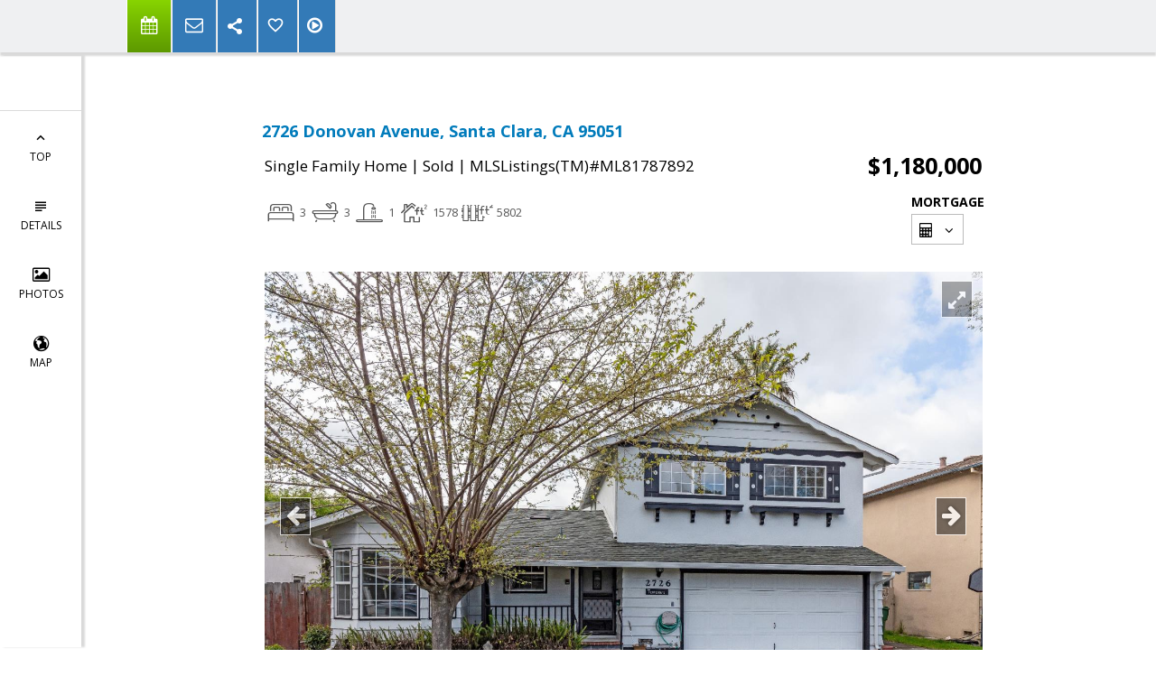

--- FILE ---
content_type: text/html; charset=utf-8
request_url: https://www.google.com/recaptcha/api2/anchor?ar=1&k=6LcGuSAUAAAAAMb457bWlGuEZ6IUGB1SNkLgHvC3&co=aHR0cHM6Ly9hbG1vcmlkaS5jb206NDQz&hl=en&v=N67nZn4AqZkNcbeMu4prBgzg&size=normal&anchor-ms=20000&execute-ms=30000&cb=4ixoxetgu1z0
body_size: 49384
content:
<!DOCTYPE HTML><html dir="ltr" lang="en"><head><meta http-equiv="Content-Type" content="text/html; charset=UTF-8">
<meta http-equiv="X-UA-Compatible" content="IE=edge">
<title>reCAPTCHA</title>
<style type="text/css">
/* cyrillic-ext */
@font-face {
  font-family: 'Roboto';
  font-style: normal;
  font-weight: 400;
  font-stretch: 100%;
  src: url(//fonts.gstatic.com/s/roboto/v48/KFO7CnqEu92Fr1ME7kSn66aGLdTylUAMa3GUBHMdazTgWw.woff2) format('woff2');
  unicode-range: U+0460-052F, U+1C80-1C8A, U+20B4, U+2DE0-2DFF, U+A640-A69F, U+FE2E-FE2F;
}
/* cyrillic */
@font-face {
  font-family: 'Roboto';
  font-style: normal;
  font-weight: 400;
  font-stretch: 100%;
  src: url(//fonts.gstatic.com/s/roboto/v48/KFO7CnqEu92Fr1ME7kSn66aGLdTylUAMa3iUBHMdazTgWw.woff2) format('woff2');
  unicode-range: U+0301, U+0400-045F, U+0490-0491, U+04B0-04B1, U+2116;
}
/* greek-ext */
@font-face {
  font-family: 'Roboto';
  font-style: normal;
  font-weight: 400;
  font-stretch: 100%;
  src: url(//fonts.gstatic.com/s/roboto/v48/KFO7CnqEu92Fr1ME7kSn66aGLdTylUAMa3CUBHMdazTgWw.woff2) format('woff2');
  unicode-range: U+1F00-1FFF;
}
/* greek */
@font-face {
  font-family: 'Roboto';
  font-style: normal;
  font-weight: 400;
  font-stretch: 100%;
  src: url(//fonts.gstatic.com/s/roboto/v48/KFO7CnqEu92Fr1ME7kSn66aGLdTylUAMa3-UBHMdazTgWw.woff2) format('woff2');
  unicode-range: U+0370-0377, U+037A-037F, U+0384-038A, U+038C, U+038E-03A1, U+03A3-03FF;
}
/* math */
@font-face {
  font-family: 'Roboto';
  font-style: normal;
  font-weight: 400;
  font-stretch: 100%;
  src: url(//fonts.gstatic.com/s/roboto/v48/KFO7CnqEu92Fr1ME7kSn66aGLdTylUAMawCUBHMdazTgWw.woff2) format('woff2');
  unicode-range: U+0302-0303, U+0305, U+0307-0308, U+0310, U+0312, U+0315, U+031A, U+0326-0327, U+032C, U+032F-0330, U+0332-0333, U+0338, U+033A, U+0346, U+034D, U+0391-03A1, U+03A3-03A9, U+03B1-03C9, U+03D1, U+03D5-03D6, U+03F0-03F1, U+03F4-03F5, U+2016-2017, U+2034-2038, U+203C, U+2040, U+2043, U+2047, U+2050, U+2057, U+205F, U+2070-2071, U+2074-208E, U+2090-209C, U+20D0-20DC, U+20E1, U+20E5-20EF, U+2100-2112, U+2114-2115, U+2117-2121, U+2123-214F, U+2190, U+2192, U+2194-21AE, U+21B0-21E5, U+21F1-21F2, U+21F4-2211, U+2213-2214, U+2216-22FF, U+2308-230B, U+2310, U+2319, U+231C-2321, U+2336-237A, U+237C, U+2395, U+239B-23B7, U+23D0, U+23DC-23E1, U+2474-2475, U+25AF, U+25B3, U+25B7, U+25BD, U+25C1, U+25CA, U+25CC, U+25FB, U+266D-266F, U+27C0-27FF, U+2900-2AFF, U+2B0E-2B11, U+2B30-2B4C, U+2BFE, U+3030, U+FF5B, U+FF5D, U+1D400-1D7FF, U+1EE00-1EEFF;
}
/* symbols */
@font-face {
  font-family: 'Roboto';
  font-style: normal;
  font-weight: 400;
  font-stretch: 100%;
  src: url(//fonts.gstatic.com/s/roboto/v48/KFO7CnqEu92Fr1ME7kSn66aGLdTylUAMaxKUBHMdazTgWw.woff2) format('woff2');
  unicode-range: U+0001-000C, U+000E-001F, U+007F-009F, U+20DD-20E0, U+20E2-20E4, U+2150-218F, U+2190, U+2192, U+2194-2199, U+21AF, U+21E6-21F0, U+21F3, U+2218-2219, U+2299, U+22C4-22C6, U+2300-243F, U+2440-244A, U+2460-24FF, U+25A0-27BF, U+2800-28FF, U+2921-2922, U+2981, U+29BF, U+29EB, U+2B00-2BFF, U+4DC0-4DFF, U+FFF9-FFFB, U+10140-1018E, U+10190-1019C, U+101A0, U+101D0-101FD, U+102E0-102FB, U+10E60-10E7E, U+1D2C0-1D2D3, U+1D2E0-1D37F, U+1F000-1F0FF, U+1F100-1F1AD, U+1F1E6-1F1FF, U+1F30D-1F30F, U+1F315, U+1F31C, U+1F31E, U+1F320-1F32C, U+1F336, U+1F378, U+1F37D, U+1F382, U+1F393-1F39F, U+1F3A7-1F3A8, U+1F3AC-1F3AF, U+1F3C2, U+1F3C4-1F3C6, U+1F3CA-1F3CE, U+1F3D4-1F3E0, U+1F3ED, U+1F3F1-1F3F3, U+1F3F5-1F3F7, U+1F408, U+1F415, U+1F41F, U+1F426, U+1F43F, U+1F441-1F442, U+1F444, U+1F446-1F449, U+1F44C-1F44E, U+1F453, U+1F46A, U+1F47D, U+1F4A3, U+1F4B0, U+1F4B3, U+1F4B9, U+1F4BB, U+1F4BF, U+1F4C8-1F4CB, U+1F4D6, U+1F4DA, U+1F4DF, U+1F4E3-1F4E6, U+1F4EA-1F4ED, U+1F4F7, U+1F4F9-1F4FB, U+1F4FD-1F4FE, U+1F503, U+1F507-1F50B, U+1F50D, U+1F512-1F513, U+1F53E-1F54A, U+1F54F-1F5FA, U+1F610, U+1F650-1F67F, U+1F687, U+1F68D, U+1F691, U+1F694, U+1F698, U+1F6AD, U+1F6B2, U+1F6B9-1F6BA, U+1F6BC, U+1F6C6-1F6CF, U+1F6D3-1F6D7, U+1F6E0-1F6EA, U+1F6F0-1F6F3, U+1F6F7-1F6FC, U+1F700-1F7FF, U+1F800-1F80B, U+1F810-1F847, U+1F850-1F859, U+1F860-1F887, U+1F890-1F8AD, U+1F8B0-1F8BB, U+1F8C0-1F8C1, U+1F900-1F90B, U+1F93B, U+1F946, U+1F984, U+1F996, U+1F9E9, U+1FA00-1FA6F, U+1FA70-1FA7C, U+1FA80-1FA89, U+1FA8F-1FAC6, U+1FACE-1FADC, U+1FADF-1FAE9, U+1FAF0-1FAF8, U+1FB00-1FBFF;
}
/* vietnamese */
@font-face {
  font-family: 'Roboto';
  font-style: normal;
  font-weight: 400;
  font-stretch: 100%;
  src: url(//fonts.gstatic.com/s/roboto/v48/KFO7CnqEu92Fr1ME7kSn66aGLdTylUAMa3OUBHMdazTgWw.woff2) format('woff2');
  unicode-range: U+0102-0103, U+0110-0111, U+0128-0129, U+0168-0169, U+01A0-01A1, U+01AF-01B0, U+0300-0301, U+0303-0304, U+0308-0309, U+0323, U+0329, U+1EA0-1EF9, U+20AB;
}
/* latin-ext */
@font-face {
  font-family: 'Roboto';
  font-style: normal;
  font-weight: 400;
  font-stretch: 100%;
  src: url(//fonts.gstatic.com/s/roboto/v48/KFO7CnqEu92Fr1ME7kSn66aGLdTylUAMa3KUBHMdazTgWw.woff2) format('woff2');
  unicode-range: U+0100-02BA, U+02BD-02C5, U+02C7-02CC, U+02CE-02D7, U+02DD-02FF, U+0304, U+0308, U+0329, U+1D00-1DBF, U+1E00-1E9F, U+1EF2-1EFF, U+2020, U+20A0-20AB, U+20AD-20C0, U+2113, U+2C60-2C7F, U+A720-A7FF;
}
/* latin */
@font-face {
  font-family: 'Roboto';
  font-style: normal;
  font-weight: 400;
  font-stretch: 100%;
  src: url(//fonts.gstatic.com/s/roboto/v48/KFO7CnqEu92Fr1ME7kSn66aGLdTylUAMa3yUBHMdazQ.woff2) format('woff2');
  unicode-range: U+0000-00FF, U+0131, U+0152-0153, U+02BB-02BC, U+02C6, U+02DA, U+02DC, U+0304, U+0308, U+0329, U+2000-206F, U+20AC, U+2122, U+2191, U+2193, U+2212, U+2215, U+FEFF, U+FFFD;
}
/* cyrillic-ext */
@font-face {
  font-family: 'Roboto';
  font-style: normal;
  font-weight: 500;
  font-stretch: 100%;
  src: url(//fonts.gstatic.com/s/roboto/v48/KFO7CnqEu92Fr1ME7kSn66aGLdTylUAMa3GUBHMdazTgWw.woff2) format('woff2');
  unicode-range: U+0460-052F, U+1C80-1C8A, U+20B4, U+2DE0-2DFF, U+A640-A69F, U+FE2E-FE2F;
}
/* cyrillic */
@font-face {
  font-family: 'Roboto';
  font-style: normal;
  font-weight: 500;
  font-stretch: 100%;
  src: url(//fonts.gstatic.com/s/roboto/v48/KFO7CnqEu92Fr1ME7kSn66aGLdTylUAMa3iUBHMdazTgWw.woff2) format('woff2');
  unicode-range: U+0301, U+0400-045F, U+0490-0491, U+04B0-04B1, U+2116;
}
/* greek-ext */
@font-face {
  font-family: 'Roboto';
  font-style: normal;
  font-weight: 500;
  font-stretch: 100%;
  src: url(//fonts.gstatic.com/s/roboto/v48/KFO7CnqEu92Fr1ME7kSn66aGLdTylUAMa3CUBHMdazTgWw.woff2) format('woff2');
  unicode-range: U+1F00-1FFF;
}
/* greek */
@font-face {
  font-family: 'Roboto';
  font-style: normal;
  font-weight: 500;
  font-stretch: 100%;
  src: url(//fonts.gstatic.com/s/roboto/v48/KFO7CnqEu92Fr1ME7kSn66aGLdTylUAMa3-UBHMdazTgWw.woff2) format('woff2');
  unicode-range: U+0370-0377, U+037A-037F, U+0384-038A, U+038C, U+038E-03A1, U+03A3-03FF;
}
/* math */
@font-face {
  font-family: 'Roboto';
  font-style: normal;
  font-weight: 500;
  font-stretch: 100%;
  src: url(//fonts.gstatic.com/s/roboto/v48/KFO7CnqEu92Fr1ME7kSn66aGLdTylUAMawCUBHMdazTgWw.woff2) format('woff2');
  unicode-range: U+0302-0303, U+0305, U+0307-0308, U+0310, U+0312, U+0315, U+031A, U+0326-0327, U+032C, U+032F-0330, U+0332-0333, U+0338, U+033A, U+0346, U+034D, U+0391-03A1, U+03A3-03A9, U+03B1-03C9, U+03D1, U+03D5-03D6, U+03F0-03F1, U+03F4-03F5, U+2016-2017, U+2034-2038, U+203C, U+2040, U+2043, U+2047, U+2050, U+2057, U+205F, U+2070-2071, U+2074-208E, U+2090-209C, U+20D0-20DC, U+20E1, U+20E5-20EF, U+2100-2112, U+2114-2115, U+2117-2121, U+2123-214F, U+2190, U+2192, U+2194-21AE, U+21B0-21E5, U+21F1-21F2, U+21F4-2211, U+2213-2214, U+2216-22FF, U+2308-230B, U+2310, U+2319, U+231C-2321, U+2336-237A, U+237C, U+2395, U+239B-23B7, U+23D0, U+23DC-23E1, U+2474-2475, U+25AF, U+25B3, U+25B7, U+25BD, U+25C1, U+25CA, U+25CC, U+25FB, U+266D-266F, U+27C0-27FF, U+2900-2AFF, U+2B0E-2B11, U+2B30-2B4C, U+2BFE, U+3030, U+FF5B, U+FF5D, U+1D400-1D7FF, U+1EE00-1EEFF;
}
/* symbols */
@font-face {
  font-family: 'Roboto';
  font-style: normal;
  font-weight: 500;
  font-stretch: 100%;
  src: url(//fonts.gstatic.com/s/roboto/v48/KFO7CnqEu92Fr1ME7kSn66aGLdTylUAMaxKUBHMdazTgWw.woff2) format('woff2');
  unicode-range: U+0001-000C, U+000E-001F, U+007F-009F, U+20DD-20E0, U+20E2-20E4, U+2150-218F, U+2190, U+2192, U+2194-2199, U+21AF, U+21E6-21F0, U+21F3, U+2218-2219, U+2299, U+22C4-22C6, U+2300-243F, U+2440-244A, U+2460-24FF, U+25A0-27BF, U+2800-28FF, U+2921-2922, U+2981, U+29BF, U+29EB, U+2B00-2BFF, U+4DC0-4DFF, U+FFF9-FFFB, U+10140-1018E, U+10190-1019C, U+101A0, U+101D0-101FD, U+102E0-102FB, U+10E60-10E7E, U+1D2C0-1D2D3, U+1D2E0-1D37F, U+1F000-1F0FF, U+1F100-1F1AD, U+1F1E6-1F1FF, U+1F30D-1F30F, U+1F315, U+1F31C, U+1F31E, U+1F320-1F32C, U+1F336, U+1F378, U+1F37D, U+1F382, U+1F393-1F39F, U+1F3A7-1F3A8, U+1F3AC-1F3AF, U+1F3C2, U+1F3C4-1F3C6, U+1F3CA-1F3CE, U+1F3D4-1F3E0, U+1F3ED, U+1F3F1-1F3F3, U+1F3F5-1F3F7, U+1F408, U+1F415, U+1F41F, U+1F426, U+1F43F, U+1F441-1F442, U+1F444, U+1F446-1F449, U+1F44C-1F44E, U+1F453, U+1F46A, U+1F47D, U+1F4A3, U+1F4B0, U+1F4B3, U+1F4B9, U+1F4BB, U+1F4BF, U+1F4C8-1F4CB, U+1F4D6, U+1F4DA, U+1F4DF, U+1F4E3-1F4E6, U+1F4EA-1F4ED, U+1F4F7, U+1F4F9-1F4FB, U+1F4FD-1F4FE, U+1F503, U+1F507-1F50B, U+1F50D, U+1F512-1F513, U+1F53E-1F54A, U+1F54F-1F5FA, U+1F610, U+1F650-1F67F, U+1F687, U+1F68D, U+1F691, U+1F694, U+1F698, U+1F6AD, U+1F6B2, U+1F6B9-1F6BA, U+1F6BC, U+1F6C6-1F6CF, U+1F6D3-1F6D7, U+1F6E0-1F6EA, U+1F6F0-1F6F3, U+1F6F7-1F6FC, U+1F700-1F7FF, U+1F800-1F80B, U+1F810-1F847, U+1F850-1F859, U+1F860-1F887, U+1F890-1F8AD, U+1F8B0-1F8BB, U+1F8C0-1F8C1, U+1F900-1F90B, U+1F93B, U+1F946, U+1F984, U+1F996, U+1F9E9, U+1FA00-1FA6F, U+1FA70-1FA7C, U+1FA80-1FA89, U+1FA8F-1FAC6, U+1FACE-1FADC, U+1FADF-1FAE9, U+1FAF0-1FAF8, U+1FB00-1FBFF;
}
/* vietnamese */
@font-face {
  font-family: 'Roboto';
  font-style: normal;
  font-weight: 500;
  font-stretch: 100%;
  src: url(//fonts.gstatic.com/s/roboto/v48/KFO7CnqEu92Fr1ME7kSn66aGLdTylUAMa3OUBHMdazTgWw.woff2) format('woff2');
  unicode-range: U+0102-0103, U+0110-0111, U+0128-0129, U+0168-0169, U+01A0-01A1, U+01AF-01B0, U+0300-0301, U+0303-0304, U+0308-0309, U+0323, U+0329, U+1EA0-1EF9, U+20AB;
}
/* latin-ext */
@font-face {
  font-family: 'Roboto';
  font-style: normal;
  font-weight: 500;
  font-stretch: 100%;
  src: url(//fonts.gstatic.com/s/roboto/v48/KFO7CnqEu92Fr1ME7kSn66aGLdTylUAMa3KUBHMdazTgWw.woff2) format('woff2');
  unicode-range: U+0100-02BA, U+02BD-02C5, U+02C7-02CC, U+02CE-02D7, U+02DD-02FF, U+0304, U+0308, U+0329, U+1D00-1DBF, U+1E00-1E9F, U+1EF2-1EFF, U+2020, U+20A0-20AB, U+20AD-20C0, U+2113, U+2C60-2C7F, U+A720-A7FF;
}
/* latin */
@font-face {
  font-family: 'Roboto';
  font-style: normal;
  font-weight: 500;
  font-stretch: 100%;
  src: url(//fonts.gstatic.com/s/roboto/v48/KFO7CnqEu92Fr1ME7kSn66aGLdTylUAMa3yUBHMdazQ.woff2) format('woff2');
  unicode-range: U+0000-00FF, U+0131, U+0152-0153, U+02BB-02BC, U+02C6, U+02DA, U+02DC, U+0304, U+0308, U+0329, U+2000-206F, U+20AC, U+2122, U+2191, U+2193, U+2212, U+2215, U+FEFF, U+FFFD;
}
/* cyrillic-ext */
@font-face {
  font-family: 'Roboto';
  font-style: normal;
  font-weight: 900;
  font-stretch: 100%;
  src: url(//fonts.gstatic.com/s/roboto/v48/KFO7CnqEu92Fr1ME7kSn66aGLdTylUAMa3GUBHMdazTgWw.woff2) format('woff2');
  unicode-range: U+0460-052F, U+1C80-1C8A, U+20B4, U+2DE0-2DFF, U+A640-A69F, U+FE2E-FE2F;
}
/* cyrillic */
@font-face {
  font-family: 'Roboto';
  font-style: normal;
  font-weight: 900;
  font-stretch: 100%;
  src: url(//fonts.gstatic.com/s/roboto/v48/KFO7CnqEu92Fr1ME7kSn66aGLdTylUAMa3iUBHMdazTgWw.woff2) format('woff2');
  unicode-range: U+0301, U+0400-045F, U+0490-0491, U+04B0-04B1, U+2116;
}
/* greek-ext */
@font-face {
  font-family: 'Roboto';
  font-style: normal;
  font-weight: 900;
  font-stretch: 100%;
  src: url(//fonts.gstatic.com/s/roboto/v48/KFO7CnqEu92Fr1ME7kSn66aGLdTylUAMa3CUBHMdazTgWw.woff2) format('woff2');
  unicode-range: U+1F00-1FFF;
}
/* greek */
@font-face {
  font-family: 'Roboto';
  font-style: normal;
  font-weight: 900;
  font-stretch: 100%;
  src: url(//fonts.gstatic.com/s/roboto/v48/KFO7CnqEu92Fr1ME7kSn66aGLdTylUAMa3-UBHMdazTgWw.woff2) format('woff2');
  unicode-range: U+0370-0377, U+037A-037F, U+0384-038A, U+038C, U+038E-03A1, U+03A3-03FF;
}
/* math */
@font-face {
  font-family: 'Roboto';
  font-style: normal;
  font-weight: 900;
  font-stretch: 100%;
  src: url(//fonts.gstatic.com/s/roboto/v48/KFO7CnqEu92Fr1ME7kSn66aGLdTylUAMawCUBHMdazTgWw.woff2) format('woff2');
  unicode-range: U+0302-0303, U+0305, U+0307-0308, U+0310, U+0312, U+0315, U+031A, U+0326-0327, U+032C, U+032F-0330, U+0332-0333, U+0338, U+033A, U+0346, U+034D, U+0391-03A1, U+03A3-03A9, U+03B1-03C9, U+03D1, U+03D5-03D6, U+03F0-03F1, U+03F4-03F5, U+2016-2017, U+2034-2038, U+203C, U+2040, U+2043, U+2047, U+2050, U+2057, U+205F, U+2070-2071, U+2074-208E, U+2090-209C, U+20D0-20DC, U+20E1, U+20E5-20EF, U+2100-2112, U+2114-2115, U+2117-2121, U+2123-214F, U+2190, U+2192, U+2194-21AE, U+21B0-21E5, U+21F1-21F2, U+21F4-2211, U+2213-2214, U+2216-22FF, U+2308-230B, U+2310, U+2319, U+231C-2321, U+2336-237A, U+237C, U+2395, U+239B-23B7, U+23D0, U+23DC-23E1, U+2474-2475, U+25AF, U+25B3, U+25B7, U+25BD, U+25C1, U+25CA, U+25CC, U+25FB, U+266D-266F, U+27C0-27FF, U+2900-2AFF, U+2B0E-2B11, U+2B30-2B4C, U+2BFE, U+3030, U+FF5B, U+FF5D, U+1D400-1D7FF, U+1EE00-1EEFF;
}
/* symbols */
@font-face {
  font-family: 'Roboto';
  font-style: normal;
  font-weight: 900;
  font-stretch: 100%;
  src: url(//fonts.gstatic.com/s/roboto/v48/KFO7CnqEu92Fr1ME7kSn66aGLdTylUAMaxKUBHMdazTgWw.woff2) format('woff2');
  unicode-range: U+0001-000C, U+000E-001F, U+007F-009F, U+20DD-20E0, U+20E2-20E4, U+2150-218F, U+2190, U+2192, U+2194-2199, U+21AF, U+21E6-21F0, U+21F3, U+2218-2219, U+2299, U+22C4-22C6, U+2300-243F, U+2440-244A, U+2460-24FF, U+25A0-27BF, U+2800-28FF, U+2921-2922, U+2981, U+29BF, U+29EB, U+2B00-2BFF, U+4DC0-4DFF, U+FFF9-FFFB, U+10140-1018E, U+10190-1019C, U+101A0, U+101D0-101FD, U+102E0-102FB, U+10E60-10E7E, U+1D2C0-1D2D3, U+1D2E0-1D37F, U+1F000-1F0FF, U+1F100-1F1AD, U+1F1E6-1F1FF, U+1F30D-1F30F, U+1F315, U+1F31C, U+1F31E, U+1F320-1F32C, U+1F336, U+1F378, U+1F37D, U+1F382, U+1F393-1F39F, U+1F3A7-1F3A8, U+1F3AC-1F3AF, U+1F3C2, U+1F3C4-1F3C6, U+1F3CA-1F3CE, U+1F3D4-1F3E0, U+1F3ED, U+1F3F1-1F3F3, U+1F3F5-1F3F7, U+1F408, U+1F415, U+1F41F, U+1F426, U+1F43F, U+1F441-1F442, U+1F444, U+1F446-1F449, U+1F44C-1F44E, U+1F453, U+1F46A, U+1F47D, U+1F4A3, U+1F4B0, U+1F4B3, U+1F4B9, U+1F4BB, U+1F4BF, U+1F4C8-1F4CB, U+1F4D6, U+1F4DA, U+1F4DF, U+1F4E3-1F4E6, U+1F4EA-1F4ED, U+1F4F7, U+1F4F9-1F4FB, U+1F4FD-1F4FE, U+1F503, U+1F507-1F50B, U+1F50D, U+1F512-1F513, U+1F53E-1F54A, U+1F54F-1F5FA, U+1F610, U+1F650-1F67F, U+1F687, U+1F68D, U+1F691, U+1F694, U+1F698, U+1F6AD, U+1F6B2, U+1F6B9-1F6BA, U+1F6BC, U+1F6C6-1F6CF, U+1F6D3-1F6D7, U+1F6E0-1F6EA, U+1F6F0-1F6F3, U+1F6F7-1F6FC, U+1F700-1F7FF, U+1F800-1F80B, U+1F810-1F847, U+1F850-1F859, U+1F860-1F887, U+1F890-1F8AD, U+1F8B0-1F8BB, U+1F8C0-1F8C1, U+1F900-1F90B, U+1F93B, U+1F946, U+1F984, U+1F996, U+1F9E9, U+1FA00-1FA6F, U+1FA70-1FA7C, U+1FA80-1FA89, U+1FA8F-1FAC6, U+1FACE-1FADC, U+1FADF-1FAE9, U+1FAF0-1FAF8, U+1FB00-1FBFF;
}
/* vietnamese */
@font-face {
  font-family: 'Roboto';
  font-style: normal;
  font-weight: 900;
  font-stretch: 100%;
  src: url(//fonts.gstatic.com/s/roboto/v48/KFO7CnqEu92Fr1ME7kSn66aGLdTylUAMa3OUBHMdazTgWw.woff2) format('woff2');
  unicode-range: U+0102-0103, U+0110-0111, U+0128-0129, U+0168-0169, U+01A0-01A1, U+01AF-01B0, U+0300-0301, U+0303-0304, U+0308-0309, U+0323, U+0329, U+1EA0-1EF9, U+20AB;
}
/* latin-ext */
@font-face {
  font-family: 'Roboto';
  font-style: normal;
  font-weight: 900;
  font-stretch: 100%;
  src: url(//fonts.gstatic.com/s/roboto/v48/KFO7CnqEu92Fr1ME7kSn66aGLdTylUAMa3KUBHMdazTgWw.woff2) format('woff2');
  unicode-range: U+0100-02BA, U+02BD-02C5, U+02C7-02CC, U+02CE-02D7, U+02DD-02FF, U+0304, U+0308, U+0329, U+1D00-1DBF, U+1E00-1E9F, U+1EF2-1EFF, U+2020, U+20A0-20AB, U+20AD-20C0, U+2113, U+2C60-2C7F, U+A720-A7FF;
}
/* latin */
@font-face {
  font-family: 'Roboto';
  font-style: normal;
  font-weight: 900;
  font-stretch: 100%;
  src: url(//fonts.gstatic.com/s/roboto/v48/KFO7CnqEu92Fr1ME7kSn66aGLdTylUAMa3yUBHMdazQ.woff2) format('woff2');
  unicode-range: U+0000-00FF, U+0131, U+0152-0153, U+02BB-02BC, U+02C6, U+02DA, U+02DC, U+0304, U+0308, U+0329, U+2000-206F, U+20AC, U+2122, U+2191, U+2193, U+2212, U+2215, U+FEFF, U+FFFD;
}

</style>
<link rel="stylesheet" type="text/css" href="https://www.gstatic.com/recaptcha/releases/N67nZn4AqZkNcbeMu4prBgzg/styles__ltr.css">
<script nonce="b9-rWsUfMSrhAWheMvMP7w" type="text/javascript">window['__recaptcha_api'] = 'https://www.google.com/recaptcha/api2/';</script>
<script type="text/javascript" src="https://www.gstatic.com/recaptcha/releases/N67nZn4AqZkNcbeMu4prBgzg/recaptcha__en.js" nonce="b9-rWsUfMSrhAWheMvMP7w">
      
    </script></head>
<body><div id="rc-anchor-alert" class="rc-anchor-alert"></div>
<input type="hidden" id="recaptcha-token" value="[base64]">
<script type="text/javascript" nonce="b9-rWsUfMSrhAWheMvMP7w">
      recaptcha.anchor.Main.init("[\x22ainput\x22,[\x22bgdata\x22,\x22\x22,\[base64]/[base64]/MjU1Ong/[base64]/[base64]/[base64]/[base64]/[base64]/[base64]/[base64]/[base64]/[base64]/[base64]/[base64]/[base64]/[base64]/[base64]/[base64]\\u003d\x22,\[base64]\\u003d\x22,\x22QylxwrFaw5NUAsKXTMKAdTkIIAHDjMKyZhkgwp8Rw6VUAsORXmMywonDoy10w7vCtVtKwq/CpMKHUBNScnkCKz8xwpzDpMObwoJYwrzDrVjDn8KsAcKJNl3DosKqZMKewpLClgPCocOnTcKoQmnCnSDDpMO/KjPClAHDrcKJW8KXA0shUVhXKHvCpMKTw5shwoFiMAd1w6fCj8Kpw4jDs8K+w7jCtjEtGsOfIQnDvAhZw4/[base64]/Cn2Q9w5DDkgjDg8KzYTvCpMO6w74iEMOBP8OibFXCpCMAwqPDlAfCrcKaw6PDkMKoNW1/[base64]/DqcKfA0VFTMOzOMKNwqvCqD/ChD4/KnN3wqfChUXDtlbDnX5PBQVAw43CkVHDocORw4Axw5pyX2d6w4MWDW1IMMORw50Bw4sBw6N4wr7DvMKbw6rDqgbDsAXDvMKWZGVxXnLCosO4wr/CunfDvTNcXwLDj8O7fsOiw7JsY8K6w6vDoMK2LsKrcMO5woo2w4x4w7lcwqPCnFvCllovTsKRw5Naw6IJJG9VwpwswpjDssK+w6PDuUF6bMKlw73CqWFHwr7Do8O5WcOrUnXCmz/DjCvCjcKLTk/[base64]/wrFKbsKaw5V2w4vChELCicK6UU/CtTDDlGjDmcKGw5dJUcKLw7DDk8KEHsOQw7vDvsOiwo4HwqzDl8OkHgdqw7TDqlYwXSXCuMOoAMO/DCkzT8KxEsK2VwIGw7M7KQrCjTnDnnvCvMKrB8O/HcKTw6xIUXNxwq5/H8OEWzUKa23Cn8O2w6QCFmR3w75lwrLCghXDtsOSw7PDlnUaCjkvZEEQw7lJwo9tw60NNMO5YcOiLcKcXFYoHQbCh3ofXsOCYjoWwqfCkQBTwqrDr2bCkTDCncKIw73CisO9DMO/e8KHAmvDgFnCk8OYw4PDuMKWAgHChsOcbMKrwrfDqTXCtsOqesKDJnxFcigQIcK4woHCrHvCnMOeIsOQw6bCuRfCk8OMwo0XwrERw5UvYcK3JirDg8K8w73CpcObwqsmwqoQLivCn0stFcOiw4XCiU7DusKXX8OMYcKTw69Uw6PDgg/Ds1ZCRcKnQcOFOnR/BcKRQsO4woE6K8OTVmXDqcKew47DosOOa2nDuG4PUMOeGlrDksOGw7ADw7U8GjIJZMKMJMK3w4LCrsOOw7DCs8Ofw5LCjGHDuMK8w6dEPzzCj2/CjsK5fMO7w5TDs2cCw4XDgywHwp7CtFfDoiUiX8OFwqo8w7Jxw7/[base64]/DrE0bwoscEsOTYHjDolLCjFcXGsOqICjCtR9Cw6XCpyE8w7XCjwHDm1VEwr9zWzIcwrUbwo5rQAPDjnFLasO1w6knwonDo8KWOsO0S8Kfw6TDv8OiZEJDw4rDr8KGw69Dw4TCiX3CqcOLw7tvwrp9w7zDgMO/w5g+YT/[base64]/P217wqtdX8K1fU3Dnl7DnmdaX0XDucKEwo9OYFLCl3rDqEPDp8OPAsOJWcOcwoN+KcK5a8Khw60JwprDoDBhwrUJFcOywo7Dv8O3YcOMV8OCSCnDtcK7a8Omw61hw71vFUo3TMKewqbCj03Dsm/DsUnDjcO4wrYtwq9xwoPCoWd2CwJ4w7tPahfCrR8uTQfCnB/Cp2lIDwEKBXTCjcO5IsKdWsOOw6vCiRTDqMKyNcOCw6Fre8OeQE7CtMO+O3pEOMOFCxTCusO0ACXCgcK9wqzDk8O9RcO8bsKJfAI6PD7CisKtZ0XDncODw5/CjMKreiDCilpJUMKAFXrClcOPw68WF8KZw4VILcKrQ8KQwqfDkcKWwpXChsOZw6t9aMKHwo49HSo8w4TDsMOYJxRYehJawroAwqUwScKGZcKgw6h9J8KDwqIyw74kwoPCs2NCw5E4w5sxGVxIwp/CshBkcsOTw4R4w5UTw7RzaMKDw5XDlMOzw6MxfcOyPk3DlCLDlMOkwp/DtH/[base64]/DrsK7wrbCpsK9P8KYHDbDn8KzXC9TD8O5YzHDqcKBQMO5GkBcVMORG1kMwr7DqGZ5CcO/wqUhwqHCr8KTwp3DrMKDw4HDvA/CnGLCmcKseBgybRUKwpvCuU/[base64]/CvMKDw4LClEHDpnZrciA2T8OwwqdQw57DvcK/wq/[base64]/[base64]/[base64]/DtFjDlsOPwq5Qw4s4ClXChksJaBnCuivCvsK2K8OXK8KBwrbDvMO/w55YN8OZw41afBfDlsO/[base64]/CnX/DrMKUfypGcC0HKxBjYsOlw6bCtg4JccKkwpptCMKGbhXCt8Oew53DncOpw7Z5QXcGDSkCawgxdcOjw5whEwzCiMOcA8Ouw48/[base64]/wpfDu8KlVUzCpH9YaVrDiMKZw4HDs0zDtMOFB1fDjcOPBG11w5Nqw7rCpcKOc2zCh8OvOBk6BsKUJDTDnxHCrMOmTD7CnDJpP8K/wqLDm8OnK8OywpzClkJ0w6B3wolNTjzCqsOkcMKywpNyY3tGNW5sPcKCAAYdUSPCoDJUHDdkwovCsXLCusKfw43DrMOnw54cKT7ChsKFwoE+SibCicKHXxVtw5AGYUZCNcO5w4/[base64]/CucOwDcOJw4YiJUUUwqXCtApuR0fDjR4dchoOw4wsw4fDuMOXw4skEwE9G2Y8wpTCnnDChEVpacOOLHfDnMO/ZFfDlxnDq8ODRBl4f8KjwofDqWwKw53CkMO9acO2w5LClcO9w51twqDDp8KVQjXCmRpfwrPDh8Kbw4wFIFzDrMOcZcK7wqoGH8Oww73CtcKaw4zCq8KeAMKewrXCmcKjRiJEUiJPY0oqwpZmUCRHXV0tDsK/A8O2RXLDgcOCDiVjw7/[base64]/[base64]/Cj8Ohw6XCksO/woLChQpHwonDj8KvwqxNw6Aqw4ATRVYSw5/DtsKiLCzClcOcUBTDnWTClMKwZUZXw5omw5BywpRBwpHDgV1Vw60ELsOpw581wqXDnz5zQcO1wqfDpMOmF8OCdQ0rRHEbLTXCkMOkH8OkF8O6wqICa8OrWcKrZ8KcFcKgwonCui/CmxVpQD/CqMKFDg3DhMOuw5HDk8OwdBHDrcO1WAVaVnHDoTRHwq7CkMK9asOdBcOfw6PDqgbCrW5Bw6zDnsK4PxfDg1gmBhPCnVwGIz1OSXHCmWhUwoURwp0kRSB2wpZFMsKfUsKIJ8O0wrDCsMKuwq/CvWfCmTUzw5hSw7dBBynCgGLCk04qC8OBw6QzaFDCtcOKI8KcIMKMZcKWL8O/w7/[base64]/Dh8KFdMKsw4QTw4wTw65sWkHDi3pqwpMQw5EXwq3DlsO1IcOuwrXDkTMvw4RiWMOgZHHCnjViw7Uzdl1zwojCoVlPA8O6bMKMIMKLJcK2N0vCqFbCn8OwDcKteS7ClWLChsKvM8KiwqRSYcK6DsKgw7/DocKjwogVeMKXwq/Dgi3ChcOVwqzDlsOyGHs3LzHDn2fDiRMmUcKkGz3DqsKIw5c/PwUPwrPCo8KxXBbCgiEBw43CnE9AaMKTKMOjwpVww5VcUglJwrnCinLDmcKQGmtXdRcMfWnCrsO7DyDDpjLCn2cjSsO2worCgsKoHTp7wrETwqfCmjglZlPCsRA4wr1QwptcWxMUHMO2w7XCh8KUwpJ9w7/DrcKfKD7DoMOowpRFwoHCoG/[base64]/[base64]/DrHJOwqbCnsOeCsOGG8OCHcOGQMO4w791w4TCocKZw6/[base64]/[base64]/[base64]/[base64]/CmMKbeVvCvMKfw5XDtWXDuHDCt8O5wpp5CcKsd8OBw7/DmHTDpBZ+wqTDpsKQSMKuw4nDvsOZw597FMOsw5/DpcONMcKKwqVQcsKXewLDj8O5w6jCmzoaw5bDnsKIN13DtybCocKnw483w7Q+F8OSw4hCeMKuW07Dm8O8Ag3CkTXCmEdzM8OPeEfCkFrCkzbDliDCs2fDkH0vbcOQVMOewr/Cm8O2w5zDiljDj1/CqF7Cu8KCw4YDNEnDqjjDnE/CqcKIR8Obw6pgw5kmXcKeV0pww5tBT1pUw7DCi8O6H8OQFQLDo0nCpsONwqrCoDNBwoXDuG/DsUYJIwvDjzY9fQPDhcONNsOCw5g2w4cZw7MjbjMPNFjDksKbw7HCvT9Fw6bCp2LDkRvDtcO/w7saKDIdQsKfwpjDr8KtHcK3woxCwrVVw6ZXGcOzw6l5w5NHwp5PNMKWDD0nBcKNw4c0wqLDtcOHwrksw4DDpy3DojrClMOiG3NDW8OmY8KaLUU0w5R5wpUVw7pqwrNqworCsynDisO/[base64]/w6xwwpYNFmNiQUhqPcK/amzDqsKfSMK/YcKww69Uw6FTEF8wXsOrw5HDtzFee8Kcw4HCr8KfwpXCnztvwpDCkRZlwpgYw6RCw4zDnMO9wpEtVMK6YEkbD0DDhxxlw5BDH2Zzw57CvMOTw5LCoFsBw5TDlcOkbyPCl8OawqvDv8O9wpPCly3DpMKIesO1DcKXwr/ChMKbw4bCuMKDw5bCosKVwrIBQgsFwpPDsHfCrThndMKPWsKRwpfCj8OKw6cxwoPCk8Kvw7IpaRdmISYLwr9nwpHDhMOBP8OXORLDjsKSwpXDu8KYAMOFTsOoIsKAQsK/eFLDtinCpS3DrA7Cl8KGCk/[base64]/w61JUMO6eWojwqslwrHCmTF3YsOgIULCgsK5FH/[base64]/DqcOQwprDrHAwBcKuKMObwrvChWLCuWfDnW7CnB/ChixnK8OhMkFaCAYtw4tFeMOSw4wGRcK8TjQ4cjLDgwXCjcK0DgbCtAI6M8KvdTHDqsOZCGPDpcOIVMOkKgAAw5TDjMOmZx/[base64]/[base64]/CuA3CoSfDlsO7w6/CrFIiesOgw5HDuUY7cBLCpXYDwptKMMOZUmNZR0zDj1Uew5RlwrfCtQPDtUdRw5ZPCXDDtlLCj8OTwqx+UX/[base64]/DhnYZw6NydjvCmgpPwr0hwrtQw7EwYWvCrxPCrcOTw5jCtMOQw67Cs0DCs8OvwpZaw55mw4l2fMKyeMOWR8K/[base64]/Cgj4aWEx2w7zDj8KXCjwXUsKKw4FDS2fCr8OMEUfCmUlJwrtswppKw5xpPE0qw73DisKbSSHDllY1wq/CkDhfacOBw5PCqMKvw6Zhw6V4dMO8LGnClyTDiQkbA8KBwrEhw4DDhDRAw7h3CcKJw7nCocOKInTDoFF2wpzCtQNEwqxsTHvDpj3DmcKmw5rCmVjCrBvDpzQrW8KSwpfCisKdw5HCnA8Aw7/DnsO0Vj7CicOWw4zCq8KeeBkKw53CrglTDww3w7TDp8OywrvCqVxuIHbDljnDoMOFXsK+H31fw4zDjsK5BMK+wrBnw7hNw7jCjUDClkUYGS7DnsKYd8KQw4Yqw4jDq07CgGo9w4DCsiHDoMOUIAI+MyR/[base64]/CgHwiw47Cq8K4woNowo8iWsOTw4/[base64]/CucK5wqgwPMK0wrHDjk/DsQ/CmkMmwqLCrzDCgXk6XsOVFMKRw4jDmTPCm2PDsMKGwqE6wpxSBMO9w4Upw7UhVMKHwqgTPsOVVEZ4OMO5A8K4TAFEw4AYwrnCpsOOwqlkwqjCvATDpRlEUhLChSTCgMK4w60hwprDoz3CpB0bwobCncKhw6/CrxAxwo/Du3XCscOnH8KYw6fDjcOGwqrCgk9pwppFw4/DtcOCH8K+w63CjSYWG1ItS8K3woNtQC4ow5xacMKNw4rCv8OvOQTDncOYe8KpXMKDRUAvwo/DtMKRdHfCjcKWIlvDgMKBYcKIwroTbjvCosKFwpfDicODXMKCwrwrw5QlXVUMEQN4w4zDvsKTYXphRMOEw67CncKxwoV5woHCoQMyOsOrw69HBEfCgcKzw77CmFDCvBnCnsKfw717AjhZw7RFw7TDg8K1wopDworDgX0zwrDCpcKLPAdZwopPw4sLw79swo8/KMOJw7k0WWIbRk3Cl2YnAH8Iwr/CkAVaV0PDpzjDm8K+H8OsbQvCnD92acKLw6zCgiJPw77ClTfCgMK2UsK9OW0tRMKAwpUbw6QCTsOsAMObG3PCrMKBVkt0woXDhmkPb8Oiw7jDmMKOw6TDscO3w61zw5NPwpxvw6U3w7/CuEl9w7ErMQjCusONd8O4wp94w5rDsHxSw7VFw6vDkErDtDbCo8K/wo5QAsOeZcKaIBTDt8OIXcKKwqJzw7zCkUxkwpwqdVfDugJqw5oBMANIREXCssOuwqvDpsObeCNZwoXCo3A/S8KtJx1Cw6JrwqzCllzCkRvDrU/CksORw4gRw7NPwpfCtsOJf8OSQgrCtcKJwpIhw78Vw7FRw4VHw6wEw4JCw4YNIVkdw4k7Bk06VTLCiUosw53DicKVw4nCsMK9VMO4HMO+wrBPwqtFW2zCkHw3E3cdwqbDsBMRw4DDjMKsw6wccg14wo7CncKTTUHChcKxI8KfdHnDtXUyeGzDvcO/NmRARMOuF2XDg8O2MsKjI1DDl1Ivw7/[base64]/Dr8O/Ay4Rw47CjGxawoM8TcKYL8OuQSUgwoFBTMKIDGktwqglwp/DsMO1FcOgYyvClCbCtV/Dh0TDnsKVw6vDj8KfwpF6HcO/[base64]/CmcO6bwR5ZnTDusKyY8OcKBQoWWbDssOIO1lLFmMewqFWw60BWMKNwqZawrjDpC95N2TCvMKPwoY5wqMHeQIaw5XCscKKEsKhDwvCo8O1w43CisKOw47Cm8Kpwq/[base64]/CpGgxwqlEE8ObwoDCkFxWKULCr8KWE8OvEAoDw5zCkX/CpA1iw71Dw7LCscOYTxFVHU11QsO9RMK6VMObw4fCrcOvwr83wpUheWTCjsOcJAIUwpLCtsKOQARwS8O6LF/Cvn4kwp4oFsO7w5gjwr9nO1lzIwU7w7YvCcKKw6zDixpMdhrDjsO5Rh/CusK3w5FoGUl2BGHCkFzClsKSwp7ClMKwAsKowp4yw43DiMKOK8KKLcO1PQczw7N2FMOvwohDw73CmX3CisKNGMKvwoXCljvDilzCpcOcaSVHw6E5ewDDqUnDv1rDusKvSicwwpXDpkfDrsOBwr3Di8OKJmEFKMOew4/CjQrDl8KnF3ZgwqMKwq/[base64]/Cqh8CTMOqw7XCli8qGwTCqCYLbsKQw4HDosKRasOMw5Fcw7cTwpvChwU5w4tIPiRoUj53MMOZDMONwq18woLDoMKxwrtIHMKgwrhjWMObwroQDAAqwrdmw5jCg8O1M8OKwrfCo8Obw5HClsOhU10wUwrDkThSHsO4wrDDrDPDpwrDl0PCtcOTw6EAeD/CpF3DpsKzIsOiw7Ewwq0uw6LCoMKBwqYwRSfCox5GVg1cwpDDh8KfOcOPw5DCg31Mwo0jHjvChsOaWcK5KsKSPMOQw7TCgFEIw6/[base64]/Cgi/Ds8KSVy/CqcOmRV7Cl8KAMHDDosOkVFpEU35Kw6vDpFc2w5A7w49GwoUfw7JobSfChkYbDsOlw43Ds8OUbMKVYxTDoH0Lw7xkwrrCkMOtKW9Gw5XChMKYYGzDk8Kjw7fCvnLDpcKDwpwuEcKqw5FjcXjCqcKcwp3DkmLDiXPDqsKVBj/CocKDf17Dn8OgwpcjwrPDnXccwrTDqnvDhGHChMOjw7jClTE7wqHDhsODwqHDgCPDocKbw7PCnMKKUsK8BFAlJMKYG0MAdAERw4hhwp/CqxXCjCHDgcOvMFnDoTLCqMKZVMKJwoLDpcOHw5EJwrTDv3zClnMUEmYYwqDDiR/[base64]/Du1V7C8OHfTNAeMKOBWXCi8O/Y8KYScKzM3fCnSrCrsKeflA/FzN2wqhicSxww5TCpwzCvyfDiyLCtD5DJcOpHHAWw6JzwoDDo8K1w6vDmcKyTWELw4PDsCJww5BRGihYTDPCoh7CkCPCh8OVwqsdw6XDpMOAw5RsNjsDVsOMw5/Cki7Dt0TCm8O0MsKbwqnCrUfCv8KjAcK2w5oYPkM5YcOjw5BWbzPDqsO6EMK4w7jDpy4RRyDCohsXwr8Aw5DDnAvCihQdw77DicKxw4kfwrbCoGYAeMONXmsiwrZxN8K5eADCvsKGZQjDpH8GwpZ/TsKaJcOrw5xCXcKoawvDjHxWwqErwpNyVxlRFsKXf8KFwptpXsKBZcOHW1wnwoTDsgDDgcK/w41VaEtddx03w5jDksKyw6vDhsO3Xn7DhjJkc8KLwpEEJcOGwrLCvTFzwqfCh8KqT31Ww7QgRcOFCcKawptcK0zDtj9JasOzXifCi8KpNsKAQUDCgn7DtsO2YhIIw6Rbw63ChS/CpS/[base64]/CrQVuMMKbw6IzKhjDsMOISsOUFGzCqGovS0VLR8OZVcKLwrolPcOywo3Cu0plwpvCkMOfw5rChsKIwqTCtcKIXMODX8O4w65tXsKxwphdHsO/w4/Cp8KqYcKZwqI0P8KQwolnwrLCssKiM8KSGATDvS4XQMK5wpgYwo5Pwqx9w6dvw7jCmjZhAcKLBsOowq8gwrnDtMO9DcKUVQDDoMKuw7PCgMKlwoNgL8OBw4TDshAcNcKbwrI6dEpTV8O2wrxRMzI5wo4OwrBGwq/DhMKjw6VHw65Bw5DCtnRfYMOmw6PCjcOXwoHDiSzDj8OyEhUZwoE5GcKHw6sPMVbCkVXDqn0rwoDDkiDDllPCi8KxYsOXwo5ewrTChlTCsHrDlsKPJS/[base64]/DiQ5mScKQPsOhwrLCsMKrMBbCphVnw6/DuMOiwpPDj8KRwqwGw54IwqLCgMOPw6TDh8K4PsKzBBjDr8KYA8KiA1rDlcKYHFnCiMOndHHChMKzPMK7ccKQwopZw5FPwpY2wq/Dhy7Ci8Ouc8K8w6/CpQrDjBkODgvCtmw9d2vDvzfCkFfDqzDDncKBw4pXw7PCoMOhwqs0w44kWk8dwoYdFMOvccO3OcKHwq8Jw6oIw6fCthDDq8Kxd8Kgw6/CosOTw4pMf0PCqRTCoMO2wrvDnyc+RCNHwq1xDsKfw5RhUcK6woVHwqETc8KHKBFawpHCqcKDPsO8w79rOR3CiyXClh/Cu1IYWxfCo2vDh8ONXAEtw6ddwrjCnm5yQWEhS8K5EyHCvcO/Y8OHwoRiRMOiwosbw57DkMOtw4c/w5wew400IsOHw4NjcWHDuhoBwqo0wq/[base64]/DhcOowo/DplxFWwJ2QCImKcK5w697e3/[base64]/DonzDk8OJw43DsVjCmcOPBg0OP3bCi8Kkwq/Ct8KOe8OlGcKCw4bCmU3DisKaInvDu8KHDcKuw7nDvsODGV/CnCvDkSTDrsOYVcKpNMOdY8K3wqwVM8K0wpHCk8KhBgvCsBQJwpHCvmlxwoJcw5vDgMKkw4wocsK1wp/[base64]/[base64]/JsKFwrNRwqYrwqVywrUMwrjDlmLClGjDpTzDiBXCtzNXMcOQCMKNVULDryTCjCsiIcOLw7XCncKnwqApQcOPPsOlwprCnsKlLnTDlMOGwoM1wpIYw6fCs8OsZUvCrcKhBcOYwpbCg8K0wqQVw6FhFy/Cg8KDJHHCri/Cg3A2YmJ6UcOkw4vCjBJrcnfCvMK/A8OzY8O/[base64]/[base64]/DnCvDp8O2w5xiw5vDp3ckw45Bw6kPTsKMw4/DtlbDtMOWDcKWO2F6AsKyRhLClMKRTiBHJ8OCDMOmw7wbwrPCryw/GsKCwoxpYCPDpMKJw4zDtsKCwrxgw6TCl2kMZcKawo5oVz7DnMK8bMKzwqTDisOpasOpRcK9wqMXECgWw43DtxsJScODwoHCvjwqT8Kxwq1Lwp0ABxEtwptoIBcswqR3wqhlTAYpwrbCv8OpwrkSwo5TIj3DocOTHgPDhsKxAMOdwoPDkBcPRMO/wpBPwpkPw6trwpQgdE7DlWrDlMK1OMKaw6MTcsKIwrXCs8OawrwBw70XQhQMwp7DpMOaNiBfbFTCicKiw45qw5IucWgFw6/CuMOfw5DCjnPDk8OnwqImLsOeGWdfND9Uw7TDr3nDhsOzB8OIwpAYw494w5hHTV3CsEdxOjJeZlPCpCrDp8Ojwpkkwp/[base64]/DkzQZM8OoGFLDsRV2wptmw5khwr3DqWZMwp1QwrfDtMKSw4RCw5zCtcK2Fxd/KcK1ccOePMKKwr3CsQ3CoTbCswo/wpXConXDtk0RTMKowrrCk8KGw7/Cv8O7w5vCrcKDQMObwrfDrXTDoTLDvMO0XcKyO8KoCQx3w5rDtnPDssO2BcOkcMK9eS8NaMOeRsOLWA/[base64]/wrnDmsOqLsKwwq/DpFvCocOEVHQ8azEVb2/CmR/Di8KdWsK3NMO3Uz3CtT8zaBJmPcO9w5Jrwq/DijhSI1BASMOFwrxgHEJ6UzI9w4RVwopxN3tfFMO2w4tOwoATT2JAK29ZIDDCtMOPdV0vwrHCssKNMcKdTHzDpwDDqTZDTwzDisKpcMKxTsOzwo3DnVrDijxww7/DhDLCmcKdwqAlE8OywqtQwo8bwpTDgsOHw7fDqMKvOMOpMyUpN8KVJ3YrbMK4wrrDujbCk8OJwpnCnMOBFBzCuRcQeMOJK2fCu8O1JMKPakvCtMOAd8OzK8Kmw6TDmysDw7w1wrvDssOaw4h1airDkcOpw4g7FA0rw55BFMKqGizDt8KjZllgw5/CgnUScMOlRGjDmcO0w4TDihnClmvDs8Ofw5jCk2IxZ8KOB27CmmLDhMK0w7l2wq3DjsO5wrcMTHbDgyADwoElEcOxRF9rT8KbwqFXEsO9w6XCpcOXb13CucKEw5rCuQHDgMKrw6TDm8KRw5xvwqVcSUZMw4nCpwpaLcKPw6LCjMKoTMOmw4/DvsKbwqxNQnBBCcKDHMK9wptZBMOvMMOVLsO5w5bDuHbCh3LCo8K4wrLCnMKcwolnZcOQwqzDmVxGIAzChgAQw7wywq0Iwr3CinbCk8Ohw4bCuHEJwr/CgcOVIyPCscKSw4sHwq/[base64]/w7oXw5vCjcKbwpUbw6/DnsOLw63DlGZSUQhhFyptJG3Du8KXw6XDrsKuQDwHFhHCkMOFBkB3wr1MXDMbw7IFSmxQMsKXwrzCnB88K8ONTsODIMKIw4B6wrbDkw50w5/[base64]/CkjYswrI/EsKCw50bGsKxw6HDusOxQsKcw7N0XmFIw7/[base64]/Cgy7DvBDCkMKObGdmw6nCqy9Kw7jDv8Kbw7Q2w4tGGMKCwokFLcKaw480w5XDksOMaMKcw6HDhsOLYsK/[base64]/[base64]/DqlTDoMKjMQljLk7Ds0Bxw4I8wq3CrMO4wrrDglDDssKeM8OZw7vCtBQ7wrnClXTDpgEZUVPDuTVhwrI4J8Odw7wiw756wrItw7YTw5xvKMKaw4wVw6jDuRdtESXDiMOFXcO5fsOkw4YmZsO9WyfDvH4Iwp/DjRDDo25zw7Zow44jOTQJIBPDhDzDpMOXHcOAWDrDhMKWw5RdIDtTw6TCh8KOVSTDhxp5w6zDssKbwpTDk8K2R8KQZnh6RyhHwrkqwodNw75fwpnCt1jDlW3DmjFbw43Dr0k8w5hUUVxAw7/Crm3DhsK1K21bfhXCkjHDqMK3aQjCn8OywodOdjlcwrkhdcO1CsKvwr0Lw64ldMK3M8KqwpwDwrXCqWnDmcKowoxwcMK9w5Jtf3PCjW9YHsORV8OCFMO0UcKzLUnDpTzDt3rDqmDDoB7DusOlw6pjwqVNw5jCj8K2wrrCuXVVwpcjGsKJw5/CiMKzwovDmDcnbsOdQ8Kaw7hpK17Dv8KcwoAaFMKNS8OuNVbDucK+w69mNRBKQ27CpwTDpcKMHj3DoURYw73ClSTDsx/DlcKRKmTDokbCg8OdVA86wo8nw7k7TsOQJnd0w6/Cn1PDhsKEOnvChwnCvmlow6rDqlrCocKgw5nCp2ccTMKZccKBw4lFcsOpw6MWW8K/woHCmjMiZg09W23DmxE4woFBawEYdB5nw5Ujwp/CtAdJfcKdWTbDrn7Cmk/Dk8KkV8KTw5wFYyQMwps/e1tme8OkUzQywr/DqzJ7wpdtSMKRACwxU8O7w7jDjsOjwonDjsOMW8OnwpEZWsKiw5HDusOmwpLDtG80dBfDhVY4wpPCs2bDujAswrghF8OmwqPDtsO5w4vCl8O4UXvCmyE+w6fDlsK7K8Osw5Uyw7TDgnDDtSvDhBnCogZCTMOwQh/DoQNRw4nChFwdwql+w6MYN0nDsMOoDcOZdcK4VMOLQMKIbMOQfApRAMKuesOzaW9dw7XCmCPCrGzCmhHCtlHDuU1pw7oMHsOuTXMrwpjDumxXEETCsHcewrfDskXDpsKyw7zCi0kPw63CgxsJwo/Cg8OlwoPDtMKGbGvCtsKEHRAiw5oHwoFGwpzDi27Crg/[base64]/wp/CnRLDu8OEQHI7wrTCv8K+PcOBZXXCr8Ocw4zDj8K5w5DDhW5Lw7h+bh9Tw5lub0cpLUzDisOxBmjCr0/Dm0vDpcOtPWTCmcKNITDCm1HCgEloJcOBwonClHXDp348BlzDiFjDssKlwqVnWXsIZsKSe8KBwrLDpcO5N1zCmRHDncK3asOWwrbDk8OEeDHDu1bDuS1Kw77Ck8KjEsOfVxRcIDzCncKnZ8O5M8KxUFXDq8KodcKWVRzCqgTDscOJQ8Kmwo4owqXCrcO/w5LCsAweN2vDi0U3wq7CusKBbsK7w5TDjBjCp8KLwrfDjcK7LHXCj8OPf34zw5EXFXzCpcOSw6DDq8OILk5/w6M8w7bDgkMPw6Iwbk/Cti5lwoXDtG3DmhPDl8KtXBjDv8Odw7vDo8KDw5d1HDISwrIgTMKvMMOcG2XDp8KNwqnCi8K5JcOWwoB6X8KbwrrDuMKsw5JWVsK6fcOGDkbCtcORw6IFwolGwpXDiXLClcOMw6vCugbDosOyw5/[base64]/CrcKMw4PDhMOpdcKSwrVDfB7DvcO+S8KKJ8Opa8O9wpHDhCPCjsKVwrTCu1d+HnUow4URcVjChMKTD1RDRl1Ww4EEw6nCjcO+cSjDhMO6S0fDv8OYw5fDmHrCq8KqN8KoSMK2w61hwpUuw7fDlj7CuVHCo8K+wqRWeG8qNsKPwpPCg1rDrcOzX2/[base64]/CiHzDpQLCpsKwwrTDsFxxVsO3M8O1XsOKwqV8wqfCqArDiMO0w5M/[base64]/[base64]/DgcKILcOzJcODwpvDrcK4KMOPw4VEwqLCrS/[base64]/DvhDDqQoDw6h9DMO6NMOvwqXCqBHCkMO1w5lQWsO+wprCjsKQQ0oewqjDrUvCk8KGwrpfwp45IsOCA8O/XcOVR3gowopzV8KDwo3CkTPChDIzw4DCjMKpDcKvw6ouGsOsYDwZw6RAw4U2P8KaH8KuI8O2fzchwrLDocOTYVcoRQ5PRXwBYCzDgCAKSMKFD8Kowq/[base64]/CtB4JF2hiKsOZFsKydcKXFMKyVVAQwrlqwoxgwpVjCwjDpTAjYMKHI8Kzwo4Qwo/[base64]/McOGeG/[base64]/[base64]/DhVEAw7U2dm/Crws5w7w+G17DohjDpW7DsGZsOX0BJ8Oiw49+E8KMHwLDkcOSwp/DgcO5XcO+ScK3wqXDpQ7DnMOHUXkDw6XCrx3DmMKTIsOXG8OQw5zCtMKHDMKSw4rCnsOhd8Osw6bCqsKLwrfCvcO0RA1Qw4zDghfDu8K5w7JZZcK0w6gMfsOwXMOgHyrDq8OnHcOwL8OiwpAVY8KXwprDkU9JwpIWKW8/EsOSQjbCoX4NGcOccsODw6jDoCLCm0DDoEIVw57CsFQ1wqnCqwMqORnDvMKKw5w5w4FFYSPCk0JlwpPCllYQCkTDt8O+w7vDhBtBZcOAw70gw53Ch8K5woXDv8KDGcOzw6U9BsOKDsKeMcO1ZlERwqHChsKEEcK/fUV4DMO1AwbDiMOhw4sJe2TDlXnCsmvCo8K6w4vCqh/CoArDsMODwpsuwq8Dwr89w6rCssKSwqrCv2F2w7FEaEXDqsKwwqZJY3svVk5Lc13Dm8KkU38eIAhoQMOEdMOwDsK1MzfCk8OkEyDClsKWOcK/wpzDuxRdHD4AwoAHQMOlwpjCiDF4LsKYdCLDrMOTwqUfw5klKcOFKTnDoT7CqiMswqcDw6rDocK0w6nCvn03DHFcZ8KdO8OPK8Oxw6TDsStswqvCiMOXUT06XcOcfMOHwrDCq8Ks\x22],null,[\x22conf\x22,null,\x226LcGuSAUAAAAAMb457bWlGuEZ6IUGB1SNkLgHvC3\x22,0,null,null,null,1,[21,125,63,73,95,87,41,43,42,83,102,105,109,121],[7059694,341],0,null,null,null,null,0,null,0,1,700,1,null,0,\[base64]/76lBhn6iwkZoQoZnOKMAhnM8xEZ\x22,0,0,null,null,1,null,0,0,null,null,null,0],\x22https://almoridi.com:443\x22,null,[1,1,1],null,null,null,0,3600,[\x22https://www.google.com/intl/en/policies/privacy/\x22,\x22https://www.google.com/intl/en/policies/terms/\x22],\x22eHFm7Hr57Rn0TTji/apctgBI/9LUdPU5xD0TcqMVmeo\\u003d\x22,0,0,null,1,1769948842850,0,0,[41,111,77,55,30],null,[24],\x22RC-jX5qNj8fuWoNvw\x22,null,null,null,null,null,\x220dAFcWeA7zC8-9jBZMLSFetAILtbDwzTSlT3EQqX4Mig5PcEqFWeM3NHHOMTF2mwGvwYwKzl0TsC9Wy_iJJl-lkbtCEkJweGHJVw\x22,1770031643001]");
    </script></body></html>

--- FILE ---
content_type: text/html;charset=UTF-8
request_url: https://almoridi.com/FramePropertyDetails
body_size: 8820
content:













<div class="agentInfoTop">
  







<div class="span4 contacts-info" id="_agentInfoView">
  
    <div class="details-agent-foto">
      <img alt="Agent Photo" src = "https://isvr.acceleragent.com/usr/1437301223//1382857321.jpg"/>
    </div>
  
  
    <div class="details-agent-logo">
      <img alt="INTERO - A Berkshire Hathaway Affiliate Company Logo" src = "https://isvr.acceleragent.com/usr/1437301223/15838795444429772641901111.png"/>
    </div>
  
   <div class="agentInfoView">
     
      <div class="details-agent-title-name">
         <h3>AL MORIDI (Mr. Sold)</h3>
        <div class="details-agent-title">
            Over 1600 Homes Sold!
        </div>
      </div>
     
    <div class="details-agent-title-contact-information">
      
        <div class="details-agent-company-name">INTERO - A Berkshire Hathaway Affiliate</div>
      
      
        <div>10080 N. Wolfe Rd. SW3-S100, Cupertino, CA 95014</div>
      
      
        <div><b>Direct:</b> (408) 202-8377</div>
      
      
      <div id="hidable_agent_info">
        
        
          <div><b>Cell:</b> (408) 202-8377</div>
        
        
        
        
        
      </div>
    </div>
         
    <div class="details-agent-lic-num-mail-web">
        
          <div><b>DRE#:</b> 00994609 | REALTOR®</div>
        
        
          <a href="mailto:ALMORIDI@Intero.com">ALMORIDI@Intero.com</a>
        
        <br/>
        <a href="//almoridi.com" target=_blank>almoridi.com</a>
    </div>
     
       
       
       
       
       
     
     <div class='sharethis-sticky-share-buttons' data-url='//google.com'></div>

      
    </div>
  </div>
</div>

</div>














<div class="content-details contain">
    <div class="row-class">
        <div class="discription-wrapp">
            <div class="discription-required-info"></div>
            <div class="discription-adress">2726 Donovan Avenue, Santa Clara, CA 95051</div>
            <table class="discription-table-price">
                <tbody>
                <tr>
                    <td class="discription-status">
                        <article class="uniListingClass_RES">
                            <dt class="listing-type">
                                <span class="MlsClassText">Single Family Home</span> | <span>Sold</span>
                                 | <span class="mlsNumberText">MLSListings(TM)#ML81787892</span>
                            </dt>

                        </article>
                    </td>
                    <td class="discription-price">$1,180,000</td>
                </tr>
                </tbody>
            </table>
            <div class="details-property-data clearfix">
          <span class="beds-baths-sqft inline-block">
          </span>
                












<div id="_mortgageCalculatorView" style="" class="mortgage-calculator-view">

<div class="morgage-wrap inline-block">
  <div class="tit-mor">Mortgage</div>
  <div class="_monthlyPaymentView"><span class="_monthlyPayment">0</span><span>/mon</span></div>
  <button id="mortgage-calc-btn" class="btn btn-xs">
    <span class="more-btn-label">
      <i class="icon-prom-calc"></i>
    </span>
    <i class="icon-prom-angle-down"></i>
  </button>

  <div style="display:none;">
    <div id="mortgage-calc" class="_mortgagePopupView">
      <div class="monthlyPaymentBlock">
        Monthly Payment
        <span class="_monthlyPayment">0</span><span>/mon</span>
      </div>
      <div class="form-group clearfix">
        <label class="col-xs-5 control-label">Property Price:
          <div class="bt-price-wrapper input-group ">
            <input type="text" class="form-control _propertyPrice" value='1180000'/>
          </div>
        </label>
      </div>
      <div class="form-group clearfix">
        <label class="col-xs-5 control-label">Down Payment (%/$):
          <div class="bt-price-wrapper input-group _downPaymentPercentDiv">
            <input type="text" class="form-control _downPaymentPercent percent" value='20' min="0" max="100"/>
          </div>
          <div class="bt-price-wrapper input-group _downPaymentDollarDiv" style="display: none">
            <input type="text" class="form-control _downPaymentDollar"/>
          </div>
        </label>

        <ul class="col-xs-4 radio-unit downPaymentType">
          <li>
            <label class="pm-form-label radio">
              <input type="radio" name="unit-entity" class = "_downPaymentType" value='%'  checked/>
                  <span>
                  </span>%
            </label>
          </li>
          <li>
            <label class="pm-form-label radio">
              <input type="radio" name="unit-entity" class = "_downPaymentType" value='$'/>
                  <span>
                  </span>$
            </label>
          </li>
        </ul>
      </div>
      <div class="form-group clearfix">
        <label for="LoanAmount" class="col-xs-5 control-label">Loan Amount:</label>
        <div>
          <span class="col-xs-5 _loanAmount" id="LoanAmount"></span>
        </div>
      </div>
      <div class="form-group clearfix">
        <label for="InterestRate" class="col-xs-5 control-label">Interest Rate (%):</label>
        <div class="col-xs-3">
          <div class="bt-price-wrapper input-group rate">
            <input type="text" class="form-control _rate percent" id="InterestRate"  min="0" max="100" value='0.0'/>
          </div>
        </div>
      </div>
      <div class="form-group clearfix">
        <label for="LoanTerm" class="col-xs-5 control-label">Loan Term (years):</label>
        <div class="col-xs-3">
          <div class="bt-price-wrapper input-group ">
            <input type="text" class="form-control _years" id="LoanTerm" value='0'/>
          </div>
        </div>
      </div>
    </div>
  </div>
</div>

</div>
            </div>
        </div>
    </div>
</div>

  
  



















<input type="hidden" id="details_seo_title" value="2726 Donovan Avenue, Santa Clara, CA 95051 Santa Clara, CA 95051 - AL MORIDI (Mr. Sold) (408) 202-8377">



<div id="content-details" class="content-s">
  <div class="contain">
    <div class="row-class">
      <div class="discription-wrapp">
        <div class="span6 slider-block">
          <div id="_SliderProPhotosView" class="slider-pro">

            <div class="sp-slides">
              
              
                <div class="sp-slide">
                
                  <img class="sp-image" data_url="https://media.mlslmedia.com/property/MLSL/81787892/f82f82e5ad0a444bb594b07a91e701d7/2/1"/>
                  
                
                </div>
              
                <div class="sp-slide">
                
                  <img class="sp-image" data_url="https://media.mlslmedia.com/property/MLSL/81787892/f82f82e5ad0a444bb594b07a91e701d7/2/2"/>
                  
                
                </div>
              
                <div class="sp-slide">
                
                  <img class="sp-image" data_url="https://media.mlslmedia.com/property/MLSL/81787892/f82f82e5ad0a444bb594b07a91e701d7/2/3"/>
                  
                
                </div>
              
                <div class="sp-slide">
                
                  <img class="sp-image" data_url="https://media.mlslmedia.com/property/MLSL/81787892/f82f82e5ad0a444bb594b07a91e701d7/2/4"/>
                  
                
                </div>
              
                <div class="sp-slide">
                
                  <img class="sp-image" data_url="https://media.mlslmedia.com/property/MLSL/81787892/f82f82e5ad0a444bb594b07a91e701d7/2/5"/>
                  
                
                </div>
              
                <div class="sp-slide">
                
                  <img class="sp-image" data_url="https://media.mlslmedia.com/property/MLSL/81787892/f82f82e5ad0a444bb594b07a91e701d7/2/6"/>
                  
                
                </div>
              
                <div class="sp-slide">
                
                  <img class="sp-image" data_url="https://media.mlslmedia.com/property/MLSL/81787892/f82f82e5ad0a444bb594b07a91e701d7/2/7"/>
                  
                
                </div>
              
                <div class="sp-slide">
                
                  <img class="sp-image" data_url="https://media.mlslmedia.com/property/MLSL/81787892/f82f82e5ad0a444bb594b07a91e701d7/2/8"/>
                  
                
                </div>
              
                <div class="sp-slide">
                
                  <img class="sp-image" data_url="https://media.mlslmedia.com/property/MLSL/81787892/f82f82e5ad0a444bb594b07a91e701d7/2/9"/>
                  
                
                </div>
              
                <div class="sp-slide">
                
                  <img class="sp-image" data_url="https://media.mlslmedia.com/property/MLSL/81787892/f82f82e5ad0a444bb594b07a91e701d7/2/10"/>
                  
                
                </div>
              
                <div class="sp-slide">
                
                  <img class="sp-image" data_url="https://media.mlslmedia.com/property/MLSL/81787892/f82f82e5ad0a444bb594b07a91e701d7/2/11"/>
                  
                
                </div>
              
                <div class="sp-slide">
                
                  <img class="sp-image" data_url="https://media.mlslmedia.com/property/MLSL/81787892/f82f82e5ad0a444bb594b07a91e701d7/2/12"/>
                  
                
                </div>
              
                <div class="sp-slide">
                
                  <img class="sp-image" data_url="https://media.mlslmedia.com/property/MLSL/81787892/f82f82e5ad0a444bb594b07a91e701d7/2/13"/>
                  
                
                </div>
              
                <div class="sp-slide">
                
                  <img class="sp-image" data_url="https://media.mlslmedia.com/property/MLSL/81787892/f82f82e5ad0a444bb594b07a91e701d7/2/14"/>
                  
                
                </div>
              
                <div class="sp-slide">
                
                  <img class="sp-image" data_url="https://media.mlslmedia.com/property/MLSL/81787892/f82f82e5ad0a444bb594b07a91e701d7/2/15"/>
                  
                
                </div>
              
                <div class="sp-slide">
                
                  <img class="sp-image" data_url="https://media.mlslmedia.com/property/MLSL/81787892/f82f82e5ad0a444bb594b07a91e701d7/2/16"/>
                  
                
                </div>
              
                <div class="sp-slide">
                
                  <img class="sp-image" data_url="https://media.mlslmedia.com/property/MLSL/81787892/f82f82e5ad0a444bb594b07a91e701d7/2/17"/>
                  
                
                </div>
              
                <div class="sp-slide">
                
                  <img class="sp-image" data_url="https://media.mlslmedia.com/property/MLSL/81787892/f82f82e5ad0a444bb594b07a91e701d7/2/18"/>
                  
                
                </div>
              
                <div class="sp-slide">
                
                  <img class="sp-image" data_url="https://media.mlslmedia.com/property/MLSL/81787892/f82f82e5ad0a444bb594b07a91e701d7/2/19"/>
                  
                
                </div>
              
                <div class="sp-slide">
                
                  <img class="sp-image" data_url="https://media.mlslmedia.com/property/MLSL/81787892/f82f82e5ad0a444bb594b07a91e701d7/2/20"/>
                  
                
                </div>
              
                <div class="sp-slide">
                
                  <img class="sp-image" data_url="https://media.mlslmedia.com/property/MLSL/81787892/f82f82e5ad0a444bb594b07a91e701d7/2/21"/>
                  
                
                </div>
              
              
            </div>

            <div class="sp-thumbnails">
              
              
                
                  
                    <div class="sp-thumbnail">
                      <img class="sp-thumbnail-image" data_url="https://media.mlslmedia.com/property/MLSL/81787892/f82f82e5ad0a444bb594b07a91e701d7/2/1"/>
                    </div>
                  
                  
                
              
                
                  
                    <div class="sp-thumbnail">
                      <img class="sp-thumbnail-image" data_url="https://media.mlslmedia.com/property/MLSL/81787892/f82f82e5ad0a444bb594b07a91e701d7/2/2"/>
                    </div>
                  
                  
                
              
                
                  
                    <div class="sp-thumbnail">
                      <img class="sp-thumbnail-image" data_url="https://media.mlslmedia.com/property/MLSL/81787892/f82f82e5ad0a444bb594b07a91e701d7/2/3"/>
                    </div>
                  
                  
                
              
                
                  
                    <div class="sp-thumbnail">
                      <img class="sp-thumbnail-image" data_url="https://media.mlslmedia.com/property/MLSL/81787892/f82f82e5ad0a444bb594b07a91e701d7/2/4"/>
                    </div>
                  
                  
                
              
                
                  
                    <div class="sp-thumbnail">
                      <img class="sp-thumbnail-image" data_url="https://media.mlslmedia.com/property/MLSL/81787892/f82f82e5ad0a444bb594b07a91e701d7/2/5"/>
                    </div>
                  
                  
                
              
                
                  
                    <div class="sp-thumbnail">
                      <img class="sp-thumbnail-image" data_url="https://media.mlslmedia.com/property/MLSL/81787892/f82f82e5ad0a444bb594b07a91e701d7/2/6"/>
                    </div>
                  
                  
                
              
                
                  
                    <div class="sp-thumbnail">
                      <img class="sp-thumbnail-image" data_url="https://media.mlslmedia.com/property/MLSL/81787892/f82f82e5ad0a444bb594b07a91e701d7/2/7"/>
                    </div>
                  
                  
                
              
                
                  
                    <div class="sp-thumbnail">
                      <img class="sp-thumbnail-image" data_url="https://media.mlslmedia.com/property/MLSL/81787892/f82f82e5ad0a444bb594b07a91e701d7/2/8"/>
                    </div>
                  
                  
                
              
                
                  
                    <div class="sp-thumbnail">
                      <img class="sp-thumbnail-image" data_url="https://media.mlslmedia.com/property/MLSL/81787892/f82f82e5ad0a444bb594b07a91e701d7/2/9"/>
                    </div>
                  
                  
                
              
                
                  
                    <div class="sp-thumbnail">
                      <img class="sp-thumbnail-image" data_url="https://media.mlslmedia.com/property/MLSL/81787892/f82f82e5ad0a444bb594b07a91e701d7/2/10"/>
                    </div>
                  
                  
                
              
                
                  
                    <div class="sp-thumbnail">
                      <img class="sp-thumbnail-image" data_url="https://media.mlslmedia.com/property/MLSL/81787892/f82f82e5ad0a444bb594b07a91e701d7/2/11"/>
                    </div>
                  
                  
                
              
                
                  
                    <div class="sp-thumbnail">
                      <img class="sp-thumbnail-image" data_url="https://media.mlslmedia.com/property/MLSL/81787892/f82f82e5ad0a444bb594b07a91e701d7/2/12"/>
                    </div>
                  
                  
                
              
                
                  
                    <div class="sp-thumbnail">
                      <img class="sp-thumbnail-image" data_url="https://media.mlslmedia.com/property/MLSL/81787892/f82f82e5ad0a444bb594b07a91e701d7/2/13"/>
                    </div>
                  
                  
                
              
                
                  
                    <div class="sp-thumbnail">
                      <img class="sp-thumbnail-image" data_url="https://media.mlslmedia.com/property/MLSL/81787892/f82f82e5ad0a444bb594b07a91e701d7/2/14"/>
                    </div>
                  
                  
                
              
                
                  
                    <div class="sp-thumbnail">
                      <img class="sp-thumbnail-image" data_url="https://media.mlslmedia.com/property/MLSL/81787892/f82f82e5ad0a444bb594b07a91e701d7/2/15"/>
                    </div>
                  
                  
                
              
                
                  
                    <div class="sp-thumbnail">
                      <img class="sp-thumbnail-image" data_url="https://media.mlslmedia.com/property/MLSL/81787892/f82f82e5ad0a444bb594b07a91e701d7/2/16"/>
                    </div>
                  
                  
                
              
                
                  
                    <div class="sp-thumbnail">
                      <img class="sp-thumbnail-image" data_url="https://media.mlslmedia.com/property/MLSL/81787892/f82f82e5ad0a444bb594b07a91e701d7/2/17"/>
                    </div>
                  
                  
                
              
                
                  
                    <div class="sp-thumbnail">
                      <img class="sp-thumbnail-image" data_url="https://media.mlslmedia.com/property/MLSL/81787892/f82f82e5ad0a444bb594b07a91e701d7/2/18"/>
                    </div>
                  
                  
                
              
                
                  
                    <div class="sp-thumbnail">
                      <img class="sp-thumbnail-image" data_url="https://media.mlslmedia.com/property/MLSL/81787892/f82f82e5ad0a444bb594b07a91e701d7/2/19"/>
                    </div>
                  
                  
                
              
                
                  
                    <div class="sp-thumbnail">
                      <img class="sp-thumbnail-image" data_url="https://media.mlslmedia.com/property/MLSL/81787892/f82f82e5ad0a444bb594b07a91e701d7/2/20"/>
                    </div>
                  
                  
                
              
                
                  
                    <div class="sp-thumbnail">
                      <img class="sp-thumbnail-image" data_url="https://media.mlslmedia.com/property/MLSL/81787892/f82f82e5ad0a444bb594b07a91e701d7/2/21"/>
                    </div>
                  
                  
                
              
              
            </div>

          </div>
        </div>

        
        <div class="p-description">
          3 Bedroom/ 3.5 Bathroom 2 Story Darvon Park Home. Remodeled Kitchen with Granite Counters, Dishwasher, Double Sink, Electric Oven/Range Combo an Eat-In Kitchen with a Breakfast Nook. Living Room with Fireplace and a Sliding Door to the Screened Room. Family Room with it's own Bathroom can be used as an Office or 2nd Master Bedroom. Double Pane Windows (most of them) New Carpet. Water Softener, New Interior Paint. Ceiling Fans. Large Backyard with a built in Pool. Easy access to Freeways, Expressways, Shopping, Restaurants, Great America, The New Apple Campus, Cisco, Nvidia and many high tech companies. Low Santa Clara Utilities.
        </div>
        
          





<div class="disclaimer-top-block row">
    <div class="disclaimer-top listed-by col-sm-6 col-xs-12">
        <h4>LISTED BY</h4>
        <div class="listed-by-company-name">
            <b>
                
                    
                    
                        Al Moridi,
                    
                
                Intero Real Estate Services
            </b>
        </div>
        <div class="listed-by-contact-info">
            
                
                    408-202-8377
                
            
        </div>
        <div class="listed-by-coAgentName">
            
                
                
            
                
        </div>
        <div class="listed-by-buyerAgentName">
            
                
                
                    Buyer/Sale agent: JP Moridi,
                
            
                
        </div>
        <div class="listed-by-coBuyerAgentName">
            
                
                
            
                
        </div>

    </div>
    <div class="disclaimer-top advertising-agent col-sm-6 col-xs-12">
        <h4>ADVERTISING AGENT</h4>
        
            <div class="advertising-agent-company-name">
                <b>
                    
                        <span>AL MORIDI (Mr. Sold), </span>
                    
                    <span>INTERO - A Berkshire Hathaway Affiliate</span>
                </b>
            </div>
        
        
            <div class="advertising-agent-email">
                <a href="mailto:ALMORIDI@Intero.com">ALMORIDI@Intero.com</a>
            </div>
        

        <div class="view-more">
            <ul id="details-navigation-menu" style="list-style: none;">
                <li>
                    <a href="#footer-content">
                        View More
                    </a>
                </li>
            </ul>
        </div>
    </div>
</div>

        
        
      </div>

      

    </div>
  </div>
  

  
  

</div>





















<div class="property-details" id="property-details">

  
  
  
    <h1 class="heading">
      <span>Property details</span>
    </h1>
    <div class="row show-grid">
      <h2>Common</h2>
      
      







  
    <div class="col-xs-6 col-sm-3">
      <b>Area:</b> - Santa Clara 008
    </div>
  

  
    <div class="col-xs-6 col-sm-3">
      <b>Age:</b> 66
    </div>
  

  
    <div class="col-xs-6 col-sm-3">
      <b>Approx. Acr:</b> .13acres
    </div>
  

  
    <div class="col-xs-6 col-sm-3">
      <b>Approx. Bldg:</b> 1578
    </div>
  

  
    <div class="col-xs-6 col-sm-3">
      <b>Approx. Lot:</b> 5,802sq. ft.
    </div>
  

  
    <div class="col-xs-6 col-sm-3">
      <b>Bathrooms Full:</b> 3
    </div>
  

  
    <div class="col-xs-6 col-sm-3">
      <b>Bathrooms Half:</b> 1
    </div>
  

  
    <div class="col-xs-6 col-sm-3">
      <b>Bathrooms Total:</b> 4
    </div>
  

  
    <div class="col-xs-6 col-sm-3">
      <b>Bedrooms:</b> 3
    </div>
  

  
    <div class="col-xs-6 col-sm-3">
      <b>List Date:</b> 03/26/2020
    </div>
  

  
    <div class="col-xs-6 col-sm-3">
      <b>MLS#:</b> ML81787892
    </div>
  

  
    <div class="col-xs-6 col-sm-3">
      <b>Price per sq. ft.:</b> $747
    </div>
  

  
    <div class="col-xs-6 col-sm-3">
      <b>Sale Date:</b> 04/28/2020
    </div>
  

  
    <div class="col-xs-6 col-sm-3">
      <b>Sale Price:</b> $1,180,000
    </div>
  

  
    <div class="col-xs-6 col-sm-3">
      <b>Status:</b> Sold
    </div>
  

  
    <div class="col-xs-6 col-sm-3">
      <b>Type:</b> Single Family Home
    </div>
  

  
    <div class="col-xs-6 col-sm-3">
      <b>Year Built:</b> 1956
    </div>
  


    </div>
  
  
  

  
  
  
    <div class="row show-grid">
      <h2>Specific</h2>
      
      







  
    <div class="col-xs-6 col-sm-3">
      <b>Cross Street:</b> Bowers Ave
    </div>
  

  
    <div class="col-xs-6 col-sm-3">
      <b>Zoning:</b> R1
    </div>
  

  
    <div class="col-xs-6 col-sm-3">
      <b>Elementary School District:</b> Santa Clara Unified
    </div>
  

  
    <div class="col-xs-6 col-sm-3">
      <b>High School District:</b> Santa Clara Unified
    </div>
  


    </div>
  
  
  

  
  
  
  
  

    
    
    
    
    

  
  
  
    
      <div class="row show-grid">
        <h2>Features</h2>
        
        







  
    <div class="col-xs-6 col-sm-3">
      <b># of Stories:</b> 2
    </div>
  

  
    <div class="col-xs-6 col-sm-3">
      <b>Bathroom Description:</b> Shower over Tub - 1, Stall Shower
    </div>
  

  
    <div class="col-xs-6 col-sm-3">
      <b>Building Type:</b> Detached
    </div>
  

  
    <div class="col-xs-6 col-sm-3">
      <b>Cooling:</b> None
    </div>
  

  
    <div class="col-xs-6 col-sm-3">
      <b>Dining Room:</b> Eat in Kitchen
    </div>
  

  
    <div class="col-xs-6 col-sm-3">
      <b>Energy Saving Features:</b> Double Pane Windows
    </div>
  

  
    <div class="col-xs-6 col-sm-3">
      <b>Family Room:</b> Separate Family Room
    </div>
  

  
    <div class="col-xs-6 col-sm-3">
      <b>Fireplaces:</b> Living Room
    </div>
  

  
    <div class="col-xs-6 col-sm-3">
      <b>Flooring:</b> Carpet, Vinyl/Linoleum
    </div>
  

  
    <div class="col-xs-6 col-sm-3">
      <b>Foundation:</b> Concrete Perimeter and Slab
    </div>
  

  
    <div class="col-xs-6 col-sm-3">
      <b>Garage #:</b> 2
    </div>
  

  
    <div class="col-xs-6 col-sm-3">
      <b>Garage Parking:</b> Attached Garage
    </div>
  

  
    <div class="col-xs-6 col-sm-3">
      <b>Heating:</b> Central Forced Air
    </div>
  

  
    <div class="col-xs-6 col-sm-3">
      <b>Horse Property:</b> Yes
    </div>
  

  
    <div class="col-xs-6 col-sm-3">
      <b>Kitchen:</b> Countertop - Granite, Dishwasher, Oven Range - Electric
    </div>
  

  
    <div class="col-xs-6 col-sm-3">
      <b>Laundry:</b> In Garage, Washer/Dryer
    </div>
  

  
    <div class="col-xs-6 col-sm-3">
      <b>Roof:</b> Composition
    </div>
  

  
    <div class="col-xs-6 col-sm-3">
      <b>Sewer Septic:</b> Sewer - Public
    </div>
  

  
    <div class="col-xs-6 col-sm-3">
      <b>Water:</b> Public
    </div>
  

  
    <div class="col-xs-6 col-sm-3">
      <b>Yard/Grounds:</b> Back Yard, Fenced
    </div>
  


     </div>
    
  
  

    
  
  

    
    
      
        
      
    
      
    
      
        
      
    

    
      <div class="row show-grid">
        <h2>Description</h2>
        
        







  
    <div class="col-xs-6 col-sm-3">
      <b>Additional Listing Info:</b> Not Applicable / Not Disclosed
    </div>
  

  

  
    <div class="col-xs-6 col-sm-3">
      <b>Disclosures Hazard:</b> Natural Hazard Disclosure
    </div>
  


      </div>
    
  
  
  

</div>










<div class="content" id="photos-details">
  <div class="page-space">
     <h1 class="heading"><span>Photos</span></h1>
  </div>
  <div class="clearfix"></div>
  <div class="photos-content">
    <ul class="photos">
      
          <li>
            
              
                <a class="fancybox" rel="gallery" href="https://media.mlslmedia.com/property/MLSL/81787892/f82f82e5ad0a444bb594b07a91e701d7/2/1" data-fancybox-href="https://media.mlslmedia.com/property/MLSL/81787892/f82f82e5ad0a444bb594b07a91e701d7/2/1" data-fancybox-type="image">
                  <img data_url="https://media.mlslmedia.com/property/MLSL/81787892/f82f82e5ad0a444bb594b07a91e701d7/2/1" alt="Listing photo"/>
                </a>
              
              
            
          </li>
      
          <li>
            
              
                <a class="fancybox" rel="gallery" href="https://media.mlslmedia.com/property/MLSL/81787892/f82f82e5ad0a444bb594b07a91e701d7/2/2" data-fancybox-href="https://media.mlslmedia.com/property/MLSL/81787892/f82f82e5ad0a444bb594b07a91e701d7/2/2" data-fancybox-type="image">
                  <img data_url="https://media.mlslmedia.com/property/MLSL/81787892/f82f82e5ad0a444bb594b07a91e701d7/2/2" alt="Listing photo"/>
                </a>
              
              
            
          </li>
      
          <li>
            
              
                <a class="fancybox" rel="gallery" href="https://media.mlslmedia.com/property/MLSL/81787892/f82f82e5ad0a444bb594b07a91e701d7/2/3" data-fancybox-href="https://media.mlslmedia.com/property/MLSL/81787892/f82f82e5ad0a444bb594b07a91e701d7/2/3" data-fancybox-type="image">
                  <img data_url="https://media.mlslmedia.com/property/MLSL/81787892/f82f82e5ad0a444bb594b07a91e701d7/2/3" alt="Listing photo"/>
                </a>
              
              
            
          </li>
      
          <li>
            
              
                <a class="fancybox" rel="gallery" href="https://media.mlslmedia.com/property/MLSL/81787892/f82f82e5ad0a444bb594b07a91e701d7/2/4" data-fancybox-href="https://media.mlslmedia.com/property/MLSL/81787892/f82f82e5ad0a444bb594b07a91e701d7/2/4" data-fancybox-type="image">
                  <img data_url="https://media.mlslmedia.com/property/MLSL/81787892/f82f82e5ad0a444bb594b07a91e701d7/2/4" alt="Listing photo"/>
                </a>
              
              
            
          </li>
      
          <li>
            
              
                <a class="fancybox" rel="gallery" href="https://media.mlslmedia.com/property/MLSL/81787892/f82f82e5ad0a444bb594b07a91e701d7/2/5" data-fancybox-href="https://media.mlslmedia.com/property/MLSL/81787892/f82f82e5ad0a444bb594b07a91e701d7/2/5" data-fancybox-type="image">
                  <img data_url="https://media.mlslmedia.com/property/MLSL/81787892/f82f82e5ad0a444bb594b07a91e701d7/2/5" alt="Listing photo"/>
                </a>
              
              
            
          </li>
      
          <li>
            
              
                <a class="fancybox" rel="gallery" href="https://media.mlslmedia.com/property/MLSL/81787892/f82f82e5ad0a444bb594b07a91e701d7/2/6" data-fancybox-href="https://media.mlslmedia.com/property/MLSL/81787892/f82f82e5ad0a444bb594b07a91e701d7/2/6" data-fancybox-type="image">
                  <img data_url="https://media.mlslmedia.com/property/MLSL/81787892/f82f82e5ad0a444bb594b07a91e701d7/2/6" alt="Listing photo"/>
                </a>
              
              
            
          </li>
      
          <li>
            
              
                <a class="fancybox" rel="gallery" href="https://media.mlslmedia.com/property/MLSL/81787892/f82f82e5ad0a444bb594b07a91e701d7/2/7" data-fancybox-href="https://media.mlslmedia.com/property/MLSL/81787892/f82f82e5ad0a444bb594b07a91e701d7/2/7" data-fancybox-type="image">
                  <img data_url="https://media.mlslmedia.com/property/MLSL/81787892/f82f82e5ad0a444bb594b07a91e701d7/2/7" alt="Listing photo"/>
                </a>
              
              
            
          </li>
      
          <li>
            
              
                <a class="fancybox" rel="gallery" href="https://media.mlslmedia.com/property/MLSL/81787892/f82f82e5ad0a444bb594b07a91e701d7/2/8" data-fancybox-href="https://media.mlslmedia.com/property/MLSL/81787892/f82f82e5ad0a444bb594b07a91e701d7/2/8" data-fancybox-type="image">
                  <img data_url="https://media.mlslmedia.com/property/MLSL/81787892/f82f82e5ad0a444bb594b07a91e701d7/2/8" alt="Listing photo"/>
                </a>
              
              
            
          </li>
      
          <li>
            
              
                <a class="fancybox" rel="gallery" href="https://media.mlslmedia.com/property/MLSL/81787892/f82f82e5ad0a444bb594b07a91e701d7/2/9" data-fancybox-href="https://media.mlslmedia.com/property/MLSL/81787892/f82f82e5ad0a444bb594b07a91e701d7/2/9" data-fancybox-type="image">
                  <img data_url="https://media.mlslmedia.com/property/MLSL/81787892/f82f82e5ad0a444bb594b07a91e701d7/2/9" alt="Listing photo"/>
                </a>
              
              
            
          </li>
      
          <li>
            
              
                <a class="fancybox" rel="gallery" href="https://media.mlslmedia.com/property/MLSL/81787892/f82f82e5ad0a444bb594b07a91e701d7/2/10" data-fancybox-href="https://media.mlslmedia.com/property/MLSL/81787892/f82f82e5ad0a444bb594b07a91e701d7/2/10" data-fancybox-type="image">
                  <img data_url="https://media.mlslmedia.com/property/MLSL/81787892/f82f82e5ad0a444bb594b07a91e701d7/2/10" alt="Listing photo"/>
                </a>
              
              
            
          </li>
      
          <li>
            
              
                <a class="fancybox" rel="gallery" href="https://media.mlslmedia.com/property/MLSL/81787892/f82f82e5ad0a444bb594b07a91e701d7/2/11" data-fancybox-href="https://media.mlslmedia.com/property/MLSL/81787892/f82f82e5ad0a444bb594b07a91e701d7/2/11" data-fancybox-type="image">
                  <img data_url="https://media.mlslmedia.com/property/MLSL/81787892/f82f82e5ad0a444bb594b07a91e701d7/2/11" alt="Listing photo"/>
                </a>
              
              
            
          </li>
      
          <li>
            
              
                <a class="fancybox" rel="gallery" href="https://media.mlslmedia.com/property/MLSL/81787892/f82f82e5ad0a444bb594b07a91e701d7/2/12" data-fancybox-href="https://media.mlslmedia.com/property/MLSL/81787892/f82f82e5ad0a444bb594b07a91e701d7/2/12" data-fancybox-type="image">
                  <img data_url="https://media.mlslmedia.com/property/MLSL/81787892/f82f82e5ad0a444bb594b07a91e701d7/2/12" alt="Listing photo"/>
                </a>
              
              
            
          </li>
      
          <li>
            
              
                <a class="fancybox" rel="gallery" href="https://media.mlslmedia.com/property/MLSL/81787892/f82f82e5ad0a444bb594b07a91e701d7/2/13" data-fancybox-href="https://media.mlslmedia.com/property/MLSL/81787892/f82f82e5ad0a444bb594b07a91e701d7/2/13" data-fancybox-type="image">
                  <img data_url="https://media.mlslmedia.com/property/MLSL/81787892/f82f82e5ad0a444bb594b07a91e701d7/2/13" alt="Listing photo"/>
                </a>
              
              
            
          </li>
      
          <li>
            
              
                <a class="fancybox" rel="gallery" href="https://media.mlslmedia.com/property/MLSL/81787892/f82f82e5ad0a444bb594b07a91e701d7/2/14" data-fancybox-href="https://media.mlslmedia.com/property/MLSL/81787892/f82f82e5ad0a444bb594b07a91e701d7/2/14" data-fancybox-type="image">
                  <img data_url="https://media.mlslmedia.com/property/MLSL/81787892/f82f82e5ad0a444bb594b07a91e701d7/2/14" alt="Listing photo"/>
                </a>
              
              
            
          </li>
      
          <li>
            
              
                <a class="fancybox" rel="gallery" href="https://media.mlslmedia.com/property/MLSL/81787892/f82f82e5ad0a444bb594b07a91e701d7/2/15" data-fancybox-href="https://media.mlslmedia.com/property/MLSL/81787892/f82f82e5ad0a444bb594b07a91e701d7/2/15" data-fancybox-type="image">
                  <img data_url="https://media.mlslmedia.com/property/MLSL/81787892/f82f82e5ad0a444bb594b07a91e701d7/2/15" alt="Listing photo"/>
                </a>
              
              
            
          </li>
      
          <li>
            
              
                <a class="fancybox" rel="gallery" href="https://media.mlslmedia.com/property/MLSL/81787892/f82f82e5ad0a444bb594b07a91e701d7/2/16" data-fancybox-href="https://media.mlslmedia.com/property/MLSL/81787892/f82f82e5ad0a444bb594b07a91e701d7/2/16" data-fancybox-type="image">
                  <img data_url="https://media.mlslmedia.com/property/MLSL/81787892/f82f82e5ad0a444bb594b07a91e701d7/2/16" alt="Listing photo"/>
                </a>
              
              
            
          </li>
      
          <li>
            
              
                <a class="fancybox" rel="gallery" href="https://media.mlslmedia.com/property/MLSL/81787892/f82f82e5ad0a444bb594b07a91e701d7/2/17" data-fancybox-href="https://media.mlslmedia.com/property/MLSL/81787892/f82f82e5ad0a444bb594b07a91e701d7/2/17" data-fancybox-type="image">
                  <img data_url="https://media.mlslmedia.com/property/MLSL/81787892/f82f82e5ad0a444bb594b07a91e701d7/2/17" alt="Listing photo"/>
                </a>
              
              
            
          </li>
      
          <li>
            
              
                <a class="fancybox" rel="gallery" href="https://media.mlslmedia.com/property/MLSL/81787892/f82f82e5ad0a444bb594b07a91e701d7/2/18" data-fancybox-href="https://media.mlslmedia.com/property/MLSL/81787892/f82f82e5ad0a444bb594b07a91e701d7/2/18" data-fancybox-type="image">
                  <img data_url="https://media.mlslmedia.com/property/MLSL/81787892/f82f82e5ad0a444bb594b07a91e701d7/2/18" alt="Listing photo"/>
                </a>
              
              
            
          </li>
      
          <li>
            
              
                <a class="fancybox" rel="gallery" href="https://media.mlslmedia.com/property/MLSL/81787892/f82f82e5ad0a444bb594b07a91e701d7/2/19" data-fancybox-href="https://media.mlslmedia.com/property/MLSL/81787892/f82f82e5ad0a444bb594b07a91e701d7/2/19" data-fancybox-type="image">
                  <img data_url="https://media.mlslmedia.com/property/MLSL/81787892/f82f82e5ad0a444bb594b07a91e701d7/2/19" alt="Listing photo"/>
                </a>
              
              
            
          </li>
      
          <li>
            
              
                <a class="fancybox" rel="gallery" href="https://media.mlslmedia.com/property/MLSL/81787892/f82f82e5ad0a444bb594b07a91e701d7/2/20" data-fancybox-href="https://media.mlslmedia.com/property/MLSL/81787892/f82f82e5ad0a444bb594b07a91e701d7/2/20" data-fancybox-type="image">
                  <img data_url="https://media.mlslmedia.com/property/MLSL/81787892/f82f82e5ad0a444bb594b07a91e701d7/2/20" alt="Listing photo"/>
                </a>
              
              
            
          </li>
      
          <li>
            
              
                <a class="fancybox" rel="gallery" href="https://media.mlslmedia.com/property/MLSL/81787892/f82f82e5ad0a444bb594b07a91e701d7/2/21" data-fancybox-href="https://media.mlslmedia.com/property/MLSL/81787892/f82f82e5ad0a444bb594b07a91e701d7/2/21" data-fancybox-type="image">
                  <img data_url="https://media.mlslmedia.com/property/MLSL/81787892/f82f82e5ad0a444bb594b07a91e701d7/2/21" alt="Listing photo"/>
                </a>
              
              
            
          </li>
      
    </ul>
    <div id="fullphoto_wrapper"></div>
  </div>
</div>























<div class="content" id="map-details" style = "">
    


<div id = "_detailsGoogleMapControl" style = "display: none;">
  <div class="MapControlWrapp _mapControl">
    <div class="map-street-view">
      <div class="_panoramaMap map_button">
        <i class="fa fa-street-view" aria-hidden="true"></i>
      </div>
      
    </div>
    <div class="map-zoom-wrapp">
      <div>
        <div class="_zoomIn map_zoom map_button" data-type="UP">
          <i class="icon-prom-plus"></i>
        </div>
      </div>
      <div>
        <div class="_zoomOut map_zoom map_button" data-type="DOWN">
          <i class="icon-prom-minus"></i>
        </div>
      </div>
    </div>
    <div class="map_type map-popup">
      <a title="Map" class="map_button popupButton map_type_button">
        <i class="icon-prom-globe-2"></i>
      </a>
    </div>
    <div class="map-type-popup-wrapp">
      
      <div class="map-type-popup">
        <ul>
          <li>
            <label class="pm-form-label radio">
              <input type="radio" name="details_map_type" value="AUTO" class="_mapType" checked="checked"/>
              <span></span>
              Auto
            </label>
          </li>
          <li>
            <label class="pm-form-label radio">
              <input type="radio" name="details_map_type" value="ROADMAP" class="_mapType"/>
              <span></span>
              Roadmap
            </label>
          </li>
          <li>
            <label class="pm-form-label radio">
              <input type="radio" name="details_map_type" value="SATELLITE" class="_mapType"/>
              <span></span>
              Satellite
            </label>
          </li>
          <li>
            <label class="pm-form-label radio">
              <input type="radio" name="details_map_type" value="HYBRID" class="_mapType"/>
              <span></span>
              Hybrid
            </label>
          </li>
          <li>
            <label class="pm-form-label radio">
              <input type="radio" name="details_map_type" value="TERRAIN" class="_mapType"/>
              <span></span>
              Terrain
            </label>
          </li>
        </ul>
      </div>
    </div>
  </div>
</div>

    <div class="container hidden" id="_detailsMapView">
      <div class="row">
        <div class="page-space">
          <div class="span12">
            <h1 class="heading"><span>Map</span></h1>
          </div>
          <div class = "MapAndLayers _MapAndLayers">
              <a class="loadMapMask loadMap _loadMap">
                  <button class="loadMapBtn btn btn-primary">
                      <i style="font-size: 120%; margin-right: 2px; vertical-align: text-top;" class="fa fa-angle-double-down"></i>
                      Show on Map
                  </button>
              </a>
              


<div id="_detailsLayersMapControl">
  <div class="details_map_control_layers">
    <div class="tab-content">
      <div class="tab-pan" id="details-tab-amenities">
        <h4 class="title">
          Amenities
        </h4>
        <ul>
          <li>
            <label class="checkbox ">
              <input type="checkbox" name="details_amenitiesLayers" value="restaurants" class="_amenitiesLayers"/>
									<span class="span-che">
									</span>
              <p class="classText">
                Restaurants
              </p>
            </label>
          </li>
          <li>
            <label class="checkbox ">
              <input type="checkbox" name="details_amenitiesLayers" value="groceries" class="_amenitiesLayers"/>
									<span class="span-che">
									</span>
              <p class="classText">
                Groceries
              </p>
            </label>
          </li>
          <li>
            <label class="checkbox ">
              <input type="checkbox" name="details_amenitiesLayers" value="nightlife" class="_amenitiesLayers"/>
									<span class="span-che">
									</span>
              <p class="classText">
                Nightlife
              </p>
            </label>
          </li>
          <li>
            <label class="checkbox ">
              <input type="checkbox" name="details_amenitiesLayers" value="cafes" class="_amenitiesLayers"/>
									<span class="span-che">
									</span>
              <p class="classText">
                Cafes
              </p>
            </label>
          </li>
          <li>
            <label class="checkbox ">
              <input type="checkbox" name="details_amenitiesLayers" value="shopping" class="_amenitiesLayers"/>
									<span class="span-che">
									</span>
              <p class="classText">
                Shopping
              </p>
            </label>
          </li>
          <li>
            <label class="checkbox ">
              <input type="checkbox" name="details_amenitiesLayers" value="arts" class="_amenitiesLayers"/>
									<span class="span-che">
									</span>
              <p class="classText">
                Arts &amp; Entertainment
              </p>
            </label>
          </li>
          
            
              
									
									
              
                
              
            
          
          <li>
            <label class="checkbox ">
              <input type="checkbox" name="details_amenitiesLayers" value="bank" class="_amenitiesLayers"/>
									<span class="span-che">
									</span>
              <p class="classText">
                Banks
              </p>
            </label>
          </li>
          <li>
            <label class="checkbox ">
              <input type="checkbox" name="details_amenitiesLayers" value="gyms" class="_amenitiesLayers"/>
									<span class="span-che">
									</span>
              <p class="classText">
                Active Life
              </p>
            </label>
          </li>
        </ul>
      </div>
      <div class="tab-pan details-schools" id="details-tab-schools">
        <h4 class="title">
          Schools
        </h4>
        <div class="school_filters">
          <ul>
            <li>
              <label class="checkbox ">
                <input type="checkbox" name="schoolLayer" value="all" class="_schoolsLevelAll all"/>
										<span class="span-che">
										</span>
                <p class="classText">
                  All
                </p>
              </label>
            </li>
            <li>
              <label class="checkbox ">
                <input type="checkbox" name="schoolLevel" value="Elementary" class="_schoolsLevel elementary"/>
										<span class="span-che">
										</span>
                <p class="classText">
                  Elementary
                </p>
              </label>
            </li>
            <li>
              <label class="checkbox ">
                <input type="checkbox" name="details_schoolLevel" value="Middle" class="_schoolsLevel middle"/>
										<span class="span-che">
										</span>
                <p class="classText">
                  Middle
                </p>
              </label>
            </li>
            <li>
              <label class="checkbox ">
                <input type="checkbox" name="details_schoolLevel" value="High" class="_schoolsLevel high"/>
										<span class="span-che">
										</span>
                <p class="classText">
                  High
                </p>
              </label>
            </li>
            <li style="display: none;">
              <label class="checkbox ">
                <input type="checkbox" name="schoolsUnrated" class="_schoolsUnrated"/>
										<span class="span-che">
										</span>
                <p class="classText">
                  Unrated
                </p>
              </label>
            </li>
          </ul>
        </div>
        <div>
          <div class="slider-range-schools-wrap">
            <label for="slider-range-schools" class="slider-range-schools-title">
              Schools rated higher than:
            </label>
            <input id="slider-range-schools" class="slider-range-schools _schoolsRatingRange" type="text" data-slider-min="1" data-slider-max="5" data-slider-step="1" data-slider-value="1" value="1" />
								<span class="CurrentSliderValLabel">
									<span class="SliderVal">
										1
									</span>/5
								</span>
          </div>
        </div>
      </div>
    </div>
  </div>
</div>
              <div class="mapContainerMask _loadMap"></div>
              <div class="_mapContainer detailsMapContainer"></div>
          </div>
        </div>
        <div class="clearfix"></div>
      </div>
    </div>
  
</div>








<div id="statistics-details" class="statistics-details hidden">
  <h1 class="heading">
		 <span>
	     Statistics
	   </span>
  </h1>
  <div id="_DetailsStatisticView">
    <div id="filterBy" class="_statisticFilterByDiv statisticFilterBy" style="display:none;">
      <div class="li-class">
        <label class="radio _controls">
          <input type="radio" name="filter" value="county" id="showCountyCtl" class="_statisticFilterBy">
          By county
        </label>
      </div>
      <div class="li-class">
        <label class="radio _controls">
          <input type="radio" name="filter" value="zip" id="showZipCtl" class="_statisticFilterBy">
          By zip
        </label>
      </div>
    </div>
    <div id="countiesStatistics" class="_countyStatisticHtml StatisticHtml" style="display:none;"></div>
    <div id="zipsStatistics" class="_zipStatisticHtml StatisticHtml" style="display:none;"></div>
  </div>
</div>












<div id="_fullSimilarView"  class="hidden ComparablesNotAllowed">

<div id="similar-details" class="similar-list">
  <h1 class="heading">
		 <span>
		 	 Similar Listings
		 </span>
  </h1>

  <div style="display: none">
    <div id="_similarListingTm" class="similarListingTm">
      <div class="overlayContainer image-loaded">
        <a class="propertyLink _detailsURL" href="" target="_blank">
          <div class="propertyPhoto imageContainerCovered _picture">
          </div>
          <span class="overlayPhoto overlayFull mls clickable">
          </span>
          
            
              
                
                
                
                
              
            
          
          <div class="_openHouse">
          </div>
          <div class="overlayTransparent overlayBottom typeReversed hpCardText clickable">
            <ul class="mbm property-card-details">
              <li>
                <dt class="listing-type">
                  <span class="classText"></span> | <span class="statusText"></span>
                  <span class="internal _listingClass"></span>
                </dt>
              </li>
              <li class="man">
                <span class="property-price _priceToShowStr">
                </span>
                <span class="man noWrap">
                  <span class="bedroomsWrap"><span class="_bedrooms"></span> bd</span>
                  <span class="bathAsStrWrap"><span class="_bathAsStr bathAsStr"></span> ba</span>
                  <span class="bathTotalAsStrWrap"><span class="_bathTotalAsStr"></span> ba</span>
                  <span class="bathPartDiv"><span class="_bathPartAsStr"></span> bpt</span>
                  <span class="squareFeetWrap"><span class="_squareFeet"></span> sqft</span>
                </span>
              </li>
              <li class="man property-address _addressStr">
              </li>
            </ul>
          </div>
        </a>
      </div>
    </div>
  </div>

  <div id="_similarListings" class="similarListings">
    <div class="_labelSimilarGroupActive empty">
      <h2>Active</h2>
      <div class="similarListingsWrapp">
        <div class = "_activeContainer similarListingsContainer"></div>
      </div>
    </div>
    <div class="_labelSimilarGroupPending empty">
      <h2>Pending</h2>
      <div class="similarListingsWrapp">
        <div class = "_pendingContainer similarListingsContainer"></div>
      </div>
    </div>
    <div class="_labelSimilarGroupSold empty">
      <h2>Sold</h2>
      <div class="similarListingsWrapp">
        <div class = "_soldContainer similarListingsContainer"></div>
      </div>
    </div>
  </div>
</div>

</div>














<!--Footer Content-->
<footer id="footer-content">
    <h1 class="heading">
        
            
            
            
        
    </h1>
  
    
  
    <div class="row">
      <div class="page-space">
        <div class="span12">
          <div class="row">
            







<div class="span4 contacts-info" id="_agentInfoView">
  
    <div class="details-agent-foto">
      <img alt="Agent Photo" src = "https://isvr.acceleragent.com/usr/1437301223//1382857321.jpg"/>
    </div>
  
  
    <div class="details-agent-logo">
      <img alt="INTERO - A Berkshire Hathaway Affiliate Company Logo" src = "https://isvr.acceleragent.com/usr/1437301223/15838795444429772641901111.png"/>
    </div>
  
   <div class="agentInfoView">
     
      <div class="details-agent-title-name">
         <h3>AL MORIDI (Mr. Sold)</h3>
        <div class="details-agent-title">
            Over 1600 Homes Sold!
        </div>
      </div>
     
    <div class="details-agent-title-contact-information">
      
        <div class="details-agent-company-name">INTERO - A Berkshire Hathaway Affiliate</div>
      
      
        <div>10080 N. Wolfe Rd. SW3-S100, Cupertino, CA 95014</div>
      
      
        <div><b>Direct:</b> (408) 202-8377</div>
      
      
      <div id="hidable_agent_info">
        
        
          <div><b>Cell:</b> (408) 202-8377</div>
        
        
        
        
        
      </div>
    </div>
         
    <div class="details-agent-lic-num-mail-web">
        
          <div><b>DRE#:</b> 00994609 | REALTOR®</div>
        
        
          <a href="mailto:ALMORIDI@Intero.com">ALMORIDI@Intero.com</a>
        
        <br/>
        <a href="//almoridi.com" target=_blank>almoridi.com</a>
    </div>
     
       
       
       
       
       
     
     <div class='sharethis-sticky-share-buttons' data-url='//google.com'></div>

      
    </div>
  </div>
</div>

         </div>
       </div>
     </div>
   </div>
   <div class="disclaimer_mls">
      <div class="disclaimer"><a href="http://www.MLSListings.com" target="_blank"><img src='https://global.acceleragent.com/mlspics/disclaimers/reil_logo.png' height='44' width='75' alt='MLSListings logo' border='0' align='left' hspace='10' vspace='10' /></a> 
      The real estate data for listings marked with this icon comes from the Internet Data Exchange program of the MLSListings(TM) MLS system. This web site may reference real estate listing(s) held by a brokerage firm other than the broker and/or agent who owns this web site. The information provided is for the consumer's personal, non-commercial use and may not be used for any purpose other than to identify prospective properties consumer may be interested in purchasing. The accuracy of all information, regardless of source, including but not limited to square footage and lot sizes, is deemed reliable but not guaranteed and should be personally verified through personal inspection by and/or with appropriate professionals. This site is updated at least 4 times a day.<br/> 
<p style="text-align: center;"> Copyright © MLSListings Inc. 2026. All rights reserved</p><br/> This content last updated on 01/31/2026 11:51 PM.</div>
      <div class="disclaimer info_deemed">Information deemed reliable but not guaranteed to be accurate.</div>
      
   </div>

</footer>

<script>
  var _inFavorites = false;
  var _listingZip = '95051';
  var _listingCounty = 'SANTA CLARA';
  var _listingState = 'CA';
  var _agentId = '00994609';
  var _islistTrackEnable = $.parseJSON('false');
  var _tourLinksBean = {'virtualTourLink': 'https://www.tourfactory.com/2722154','threeDTourLink': 'https://my.matterport.com/show/?m=stZb9J4EeY2&mls=127%20frameborder=%270%27%20allowfullscreen%20allow=%27vr','droneTourLink': '','additionalTourLink': ''};
</script>

--- FILE ---
content_type: text/html; charset=utf-8
request_url: https://www.google.com/recaptcha/api2/anchor?ar=1&k=6LcGuSAUAAAAAMb457bWlGuEZ6IUGB1SNkLgHvC3&co=aHR0cHM6Ly9hbG1vcmlkaS5jb206NDQz&hl=en&v=N67nZn4AqZkNcbeMu4prBgzg&size=normal&anchor-ms=20000&execute-ms=30000&cb=aqm4fqra9zd1
body_size: 49306
content:
<!DOCTYPE HTML><html dir="ltr" lang="en"><head><meta http-equiv="Content-Type" content="text/html; charset=UTF-8">
<meta http-equiv="X-UA-Compatible" content="IE=edge">
<title>reCAPTCHA</title>
<style type="text/css">
/* cyrillic-ext */
@font-face {
  font-family: 'Roboto';
  font-style: normal;
  font-weight: 400;
  font-stretch: 100%;
  src: url(//fonts.gstatic.com/s/roboto/v48/KFO7CnqEu92Fr1ME7kSn66aGLdTylUAMa3GUBHMdazTgWw.woff2) format('woff2');
  unicode-range: U+0460-052F, U+1C80-1C8A, U+20B4, U+2DE0-2DFF, U+A640-A69F, U+FE2E-FE2F;
}
/* cyrillic */
@font-face {
  font-family: 'Roboto';
  font-style: normal;
  font-weight: 400;
  font-stretch: 100%;
  src: url(//fonts.gstatic.com/s/roboto/v48/KFO7CnqEu92Fr1ME7kSn66aGLdTylUAMa3iUBHMdazTgWw.woff2) format('woff2');
  unicode-range: U+0301, U+0400-045F, U+0490-0491, U+04B0-04B1, U+2116;
}
/* greek-ext */
@font-face {
  font-family: 'Roboto';
  font-style: normal;
  font-weight: 400;
  font-stretch: 100%;
  src: url(//fonts.gstatic.com/s/roboto/v48/KFO7CnqEu92Fr1ME7kSn66aGLdTylUAMa3CUBHMdazTgWw.woff2) format('woff2');
  unicode-range: U+1F00-1FFF;
}
/* greek */
@font-face {
  font-family: 'Roboto';
  font-style: normal;
  font-weight: 400;
  font-stretch: 100%;
  src: url(//fonts.gstatic.com/s/roboto/v48/KFO7CnqEu92Fr1ME7kSn66aGLdTylUAMa3-UBHMdazTgWw.woff2) format('woff2');
  unicode-range: U+0370-0377, U+037A-037F, U+0384-038A, U+038C, U+038E-03A1, U+03A3-03FF;
}
/* math */
@font-face {
  font-family: 'Roboto';
  font-style: normal;
  font-weight: 400;
  font-stretch: 100%;
  src: url(//fonts.gstatic.com/s/roboto/v48/KFO7CnqEu92Fr1ME7kSn66aGLdTylUAMawCUBHMdazTgWw.woff2) format('woff2');
  unicode-range: U+0302-0303, U+0305, U+0307-0308, U+0310, U+0312, U+0315, U+031A, U+0326-0327, U+032C, U+032F-0330, U+0332-0333, U+0338, U+033A, U+0346, U+034D, U+0391-03A1, U+03A3-03A9, U+03B1-03C9, U+03D1, U+03D5-03D6, U+03F0-03F1, U+03F4-03F5, U+2016-2017, U+2034-2038, U+203C, U+2040, U+2043, U+2047, U+2050, U+2057, U+205F, U+2070-2071, U+2074-208E, U+2090-209C, U+20D0-20DC, U+20E1, U+20E5-20EF, U+2100-2112, U+2114-2115, U+2117-2121, U+2123-214F, U+2190, U+2192, U+2194-21AE, U+21B0-21E5, U+21F1-21F2, U+21F4-2211, U+2213-2214, U+2216-22FF, U+2308-230B, U+2310, U+2319, U+231C-2321, U+2336-237A, U+237C, U+2395, U+239B-23B7, U+23D0, U+23DC-23E1, U+2474-2475, U+25AF, U+25B3, U+25B7, U+25BD, U+25C1, U+25CA, U+25CC, U+25FB, U+266D-266F, U+27C0-27FF, U+2900-2AFF, U+2B0E-2B11, U+2B30-2B4C, U+2BFE, U+3030, U+FF5B, U+FF5D, U+1D400-1D7FF, U+1EE00-1EEFF;
}
/* symbols */
@font-face {
  font-family: 'Roboto';
  font-style: normal;
  font-weight: 400;
  font-stretch: 100%;
  src: url(//fonts.gstatic.com/s/roboto/v48/KFO7CnqEu92Fr1ME7kSn66aGLdTylUAMaxKUBHMdazTgWw.woff2) format('woff2');
  unicode-range: U+0001-000C, U+000E-001F, U+007F-009F, U+20DD-20E0, U+20E2-20E4, U+2150-218F, U+2190, U+2192, U+2194-2199, U+21AF, U+21E6-21F0, U+21F3, U+2218-2219, U+2299, U+22C4-22C6, U+2300-243F, U+2440-244A, U+2460-24FF, U+25A0-27BF, U+2800-28FF, U+2921-2922, U+2981, U+29BF, U+29EB, U+2B00-2BFF, U+4DC0-4DFF, U+FFF9-FFFB, U+10140-1018E, U+10190-1019C, U+101A0, U+101D0-101FD, U+102E0-102FB, U+10E60-10E7E, U+1D2C0-1D2D3, U+1D2E0-1D37F, U+1F000-1F0FF, U+1F100-1F1AD, U+1F1E6-1F1FF, U+1F30D-1F30F, U+1F315, U+1F31C, U+1F31E, U+1F320-1F32C, U+1F336, U+1F378, U+1F37D, U+1F382, U+1F393-1F39F, U+1F3A7-1F3A8, U+1F3AC-1F3AF, U+1F3C2, U+1F3C4-1F3C6, U+1F3CA-1F3CE, U+1F3D4-1F3E0, U+1F3ED, U+1F3F1-1F3F3, U+1F3F5-1F3F7, U+1F408, U+1F415, U+1F41F, U+1F426, U+1F43F, U+1F441-1F442, U+1F444, U+1F446-1F449, U+1F44C-1F44E, U+1F453, U+1F46A, U+1F47D, U+1F4A3, U+1F4B0, U+1F4B3, U+1F4B9, U+1F4BB, U+1F4BF, U+1F4C8-1F4CB, U+1F4D6, U+1F4DA, U+1F4DF, U+1F4E3-1F4E6, U+1F4EA-1F4ED, U+1F4F7, U+1F4F9-1F4FB, U+1F4FD-1F4FE, U+1F503, U+1F507-1F50B, U+1F50D, U+1F512-1F513, U+1F53E-1F54A, U+1F54F-1F5FA, U+1F610, U+1F650-1F67F, U+1F687, U+1F68D, U+1F691, U+1F694, U+1F698, U+1F6AD, U+1F6B2, U+1F6B9-1F6BA, U+1F6BC, U+1F6C6-1F6CF, U+1F6D3-1F6D7, U+1F6E0-1F6EA, U+1F6F0-1F6F3, U+1F6F7-1F6FC, U+1F700-1F7FF, U+1F800-1F80B, U+1F810-1F847, U+1F850-1F859, U+1F860-1F887, U+1F890-1F8AD, U+1F8B0-1F8BB, U+1F8C0-1F8C1, U+1F900-1F90B, U+1F93B, U+1F946, U+1F984, U+1F996, U+1F9E9, U+1FA00-1FA6F, U+1FA70-1FA7C, U+1FA80-1FA89, U+1FA8F-1FAC6, U+1FACE-1FADC, U+1FADF-1FAE9, U+1FAF0-1FAF8, U+1FB00-1FBFF;
}
/* vietnamese */
@font-face {
  font-family: 'Roboto';
  font-style: normal;
  font-weight: 400;
  font-stretch: 100%;
  src: url(//fonts.gstatic.com/s/roboto/v48/KFO7CnqEu92Fr1ME7kSn66aGLdTylUAMa3OUBHMdazTgWw.woff2) format('woff2');
  unicode-range: U+0102-0103, U+0110-0111, U+0128-0129, U+0168-0169, U+01A0-01A1, U+01AF-01B0, U+0300-0301, U+0303-0304, U+0308-0309, U+0323, U+0329, U+1EA0-1EF9, U+20AB;
}
/* latin-ext */
@font-face {
  font-family: 'Roboto';
  font-style: normal;
  font-weight: 400;
  font-stretch: 100%;
  src: url(//fonts.gstatic.com/s/roboto/v48/KFO7CnqEu92Fr1ME7kSn66aGLdTylUAMa3KUBHMdazTgWw.woff2) format('woff2');
  unicode-range: U+0100-02BA, U+02BD-02C5, U+02C7-02CC, U+02CE-02D7, U+02DD-02FF, U+0304, U+0308, U+0329, U+1D00-1DBF, U+1E00-1E9F, U+1EF2-1EFF, U+2020, U+20A0-20AB, U+20AD-20C0, U+2113, U+2C60-2C7F, U+A720-A7FF;
}
/* latin */
@font-face {
  font-family: 'Roboto';
  font-style: normal;
  font-weight: 400;
  font-stretch: 100%;
  src: url(//fonts.gstatic.com/s/roboto/v48/KFO7CnqEu92Fr1ME7kSn66aGLdTylUAMa3yUBHMdazQ.woff2) format('woff2');
  unicode-range: U+0000-00FF, U+0131, U+0152-0153, U+02BB-02BC, U+02C6, U+02DA, U+02DC, U+0304, U+0308, U+0329, U+2000-206F, U+20AC, U+2122, U+2191, U+2193, U+2212, U+2215, U+FEFF, U+FFFD;
}
/* cyrillic-ext */
@font-face {
  font-family: 'Roboto';
  font-style: normal;
  font-weight: 500;
  font-stretch: 100%;
  src: url(//fonts.gstatic.com/s/roboto/v48/KFO7CnqEu92Fr1ME7kSn66aGLdTylUAMa3GUBHMdazTgWw.woff2) format('woff2');
  unicode-range: U+0460-052F, U+1C80-1C8A, U+20B4, U+2DE0-2DFF, U+A640-A69F, U+FE2E-FE2F;
}
/* cyrillic */
@font-face {
  font-family: 'Roboto';
  font-style: normal;
  font-weight: 500;
  font-stretch: 100%;
  src: url(//fonts.gstatic.com/s/roboto/v48/KFO7CnqEu92Fr1ME7kSn66aGLdTylUAMa3iUBHMdazTgWw.woff2) format('woff2');
  unicode-range: U+0301, U+0400-045F, U+0490-0491, U+04B0-04B1, U+2116;
}
/* greek-ext */
@font-face {
  font-family: 'Roboto';
  font-style: normal;
  font-weight: 500;
  font-stretch: 100%;
  src: url(//fonts.gstatic.com/s/roboto/v48/KFO7CnqEu92Fr1ME7kSn66aGLdTylUAMa3CUBHMdazTgWw.woff2) format('woff2');
  unicode-range: U+1F00-1FFF;
}
/* greek */
@font-face {
  font-family: 'Roboto';
  font-style: normal;
  font-weight: 500;
  font-stretch: 100%;
  src: url(//fonts.gstatic.com/s/roboto/v48/KFO7CnqEu92Fr1ME7kSn66aGLdTylUAMa3-UBHMdazTgWw.woff2) format('woff2');
  unicode-range: U+0370-0377, U+037A-037F, U+0384-038A, U+038C, U+038E-03A1, U+03A3-03FF;
}
/* math */
@font-face {
  font-family: 'Roboto';
  font-style: normal;
  font-weight: 500;
  font-stretch: 100%;
  src: url(//fonts.gstatic.com/s/roboto/v48/KFO7CnqEu92Fr1ME7kSn66aGLdTylUAMawCUBHMdazTgWw.woff2) format('woff2');
  unicode-range: U+0302-0303, U+0305, U+0307-0308, U+0310, U+0312, U+0315, U+031A, U+0326-0327, U+032C, U+032F-0330, U+0332-0333, U+0338, U+033A, U+0346, U+034D, U+0391-03A1, U+03A3-03A9, U+03B1-03C9, U+03D1, U+03D5-03D6, U+03F0-03F1, U+03F4-03F5, U+2016-2017, U+2034-2038, U+203C, U+2040, U+2043, U+2047, U+2050, U+2057, U+205F, U+2070-2071, U+2074-208E, U+2090-209C, U+20D0-20DC, U+20E1, U+20E5-20EF, U+2100-2112, U+2114-2115, U+2117-2121, U+2123-214F, U+2190, U+2192, U+2194-21AE, U+21B0-21E5, U+21F1-21F2, U+21F4-2211, U+2213-2214, U+2216-22FF, U+2308-230B, U+2310, U+2319, U+231C-2321, U+2336-237A, U+237C, U+2395, U+239B-23B7, U+23D0, U+23DC-23E1, U+2474-2475, U+25AF, U+25B3, U+25B7, U+25BD, U+25C1, U+25CA, U+25CC, U+25FB, U+266D-266F, U+27C0-27FF, U+2900-2AFF, U+2B0E-2B11, U+2B30-2B4C, U+2BFE, U+3030, U+FF5B, U+FF5D, U+1D400-1D7FF, U+1EE00-1EEFF;
}
/* symbols */
@font-face {
  font-family: 'Roboto';
  font-style: normal;
  font-weight: 500;
  font-stretch: 100%;
  src: url(//fonts.gstatic.com/s/roboto/v48/KFO7CnqEu92Fr1ME7kSn66aGLdTylUAMaxKUBHMdazTgWw.woff2) format('woff2');
  unicode-range: U+0001-000C, U+000E-001F, U+007F-009F, U+20DD-20E0, U+20E2-20E4, U+2150-218F, U+2190, U+2192, U+2194-2199, U+21AF, U+21E6-21F0, U+21F3, U+2218-2219, U+2299, U+22C4-22C6, U+2300-243F, U+2440-244A, U+2460-24FF, U+25A0-27BF, U+2800-28FF, U+2921-2922, U+2981, U+29BF, U+29EB, U+2B00-2BFF, U+4DC0-4DFF, U+FFF9-FFFB, U+10140-1018E, U+10190-1019C, U+101A0, U+101D0-101FD, U+102E0-102FB, U+10E60-10E7E, U+1D2C0-1D2D3, U+1D2E0-1D37F, U+1F000-1F0FF, U+1F100-1F1AD, U+1F1E6-1F1FF, U+1F30D-1F30F, U+1F315, U+1F31C, U+1F31E, U+1F320-1F32C, U+1F336, U+1F378, U+1F37D, U+1F382, U+1F393-1F39F, U+1F3A7-1F3A8, U+1F3AC-1F3AF, U+1F3C2, U+1F3C4-1F3C6, U+1F3CA-1F3CE, U+1F3D4-1F3E0, U+1F3ED, U+1F3F1-1F3F3, U+1F3F5-1F3F7, U+1F408, U+1F415, U+1F41F, U+1F426, U+1F43F, U+1F441-1F442, U+1F444, U+1F446-1F449, U+1F44C-1F44E, U+1F453, U+1F46A, U+1F47D, U+1F4A3, U+1F4B0, U+1F4B3, U+1F4B9, U+1F4BB, U+1F4BF, U+1F4C8-1F4CB, U+1F4D6, U+1F4DA, U+1F4DF, U+1F4E3-1F4E6, U+1F4EA-1F4ED, U+1F4F7, U+1F4F9-1F4FB, U+1F4FD-1F4FE, U+1F503, U+1F507-1F50B, U+1F50D, U+1F512-1F513, U+1F53E-1F54A, U+1F54F-1F5FA, U+1F610, U+1F650-1F67F, U+1F687, U+1F68D, U+1F691, U+1F694, U+1F698, U+1F6AD, U+1F6B2, U+1F6B9-1F6BA, U+1F6BC, U+1F6C6-1F6CF, U+1F6D3-1F6D7, U+1F6E0-1F6EA, U+1F6F0-1F6F3, U+1F6F7-1F6FC, U+1F700-1F7FF, U+1F800-1F80B, U+1F810-1F847, U+1F850-1F859, U+1F860-1F887, U+1F890-1F8AD, U+1F8B0-1F8BB, U+1F8C0-1F8C1, U+1F900-1F90B, U+1F93B, U+1F946, U+1F984, U+1F996, U+1F9E9, U+1FA00-1FA6F, U+1FA70-1FA7C, U+1FA80-1FA89, U+1FA8F-1FAC6, U+1FACE-1FADC, U+1FADF-1FAE9, U+1FAF0-1FAF8, U+1FB00-1FBFF;
}
/* vietnamese */
@font-face {
  font-family: 'Roboto';
  font-style: normal;
  font-weight: 500;
  font-stretch: 100%;
  src: url(//fonts.gstatic.com/s/roboto/v48/KFO7CnqEu92Fr1ME7kSn66aGLdTylUAMa3OUBHMdazTgWw.woff2) format('woff2');
  unicode-range: U+0102-0103, U+0110-0111, U+0128-0129, U+0168-0169, U+01A0-01A1, U+01AF-01B0, U+0300-0301, U+0303-0304, U+0308-0309, U+0323, U+0329, U+1EA0-1EF9, U+20AB;
}
/* latin-ext */
@font-face {
  font-family: 'Roboto';
  font-style: normal;
  font-weight: 500;
  font-stretch: 100%;
  src: url(//fonts.gstatic.com/s/roboto/v48/KFO7CnqEu92Fr1ME7kSn66aGLdTylUAMa3KUBHMdazTgWw.woff2) format('woff2');
  unicode-range: U+0100-02BA, U+02BD-02C5, U+02C7-02CC, U+02CE-02D7, U+02DD-02FF, U+0304, U+0308, U+0329, U+1D00-1DBF, U+1E00-1E9F, U+1EF2-1EFF, U+2020, U+20A0-20AB, U+20AD-20C0, U+2113, U+2C60-2C7F, U+A720-A7FF;
}
/* latin */
@font-face {
  font-family: 'Roboto';
  font-style: normal;
  font-weight: 500;
  font-stretch: 100%;
  src: url(//fonts.gstatic.com/s/roboto/v48/KFO7CnqEu92Fr1ME7kSn66aGLdTylUAMa3yUBHMdazQ.woff2) format('woff2');
  unicode-range: U+0000-00FF, U+0131, U+0152-0153, U+02BB-02BC, U+02C6, U+02DA, U+02DC, U+0304, U+0308, U+0329, U+2000-206F, U+20AC, U+2122, U+2191, U+2193, U+2212, U+2215, U+FEFF, U+FFFD;
}
/* cyrillic-ext */
@font-face {
  font-family: 'Roboto';
  font-style: normal;
  font-weight: 900;
  font-stretch: 100%;
  src: url(//fonts.gstatic.com/s/roboto/v48/KFO7CnqEu92Fr1ME7kSn66aGLdTylUAMa3GUBHMdazTgWw.woff2) format('woff2');
  unicode-range: U+0460-052F, U+1C80-1C8A, U+20B4, U+2DE0-2DFF, U+A640-A69F, U+FE2E-FE2F;
}
/* cyrillic */
@font-face {
  font-family: 'Roboto';
  font-style: normal;
  font-weight: 900;
  font-stretch: 100%;
  src: url(//fonts.gstatic.com/s/roboto/v48/KFO7CnqEu92Fr1ME7kSn66aGLdTylUAMa3iUBHMdazTgWw.woff2) format('woff2');
  unicode-range: U+0301, U+0400-045F, U+0490-0491, U+04B0-04B1, U+2116;
}
/* greek-ext */
@font-face {
  font-family: 'Roboto';
  font-style: normal;
  font-weight: 900;
  font-stretch: 100%;
  src: url(//fonts.gstatic.com/s/roboto/v48/KFO7CnqEu92Fr1ME7kSn66aGLdTylUAMa3CUBHMdazTgWw.woff2) format('woff2');
  unicode-range: U+1F00-1FFF;
}
/* greek */
@font-face {
  font-family: 'Roboto';
  font-style: normal;
  font-weight: 900;
  font-stretch: 100%;
  src: url(//fonts.gstatic.com/s/roboto/v48/KFO7CnqEu92Fr1ME7kSn66aGLdTylUAMa3-UBHMdazTgWw.woff2) format('woff2');
  unicode-range: U+0370-0377, U+037A-037F, U+0384-038A, U+038C, U+038E-03A1, U+03A3-03FF;
}
/* math */
@font-face {
  font-family: 'Roboto';
  font-style: normal;
  font-weight: 900;
  font-stretch: 100%;
  src: url(//fonts.gstatic.com/s/roboto/v48/KFO7CnqEu92Fr1ME7kSn66aGLdTylUAMawCUBHMdazTgWw.woff2) format('woff2');
  unicode-range: U+0302-0303, U+0305, U+0307-0308, U+0310, U+0312, U+0315, U+031A, U+0326-0327, U+032C, U+032F-0330, U+0332-0333, U+0338, U+033A, U+0346, U+034D, U+0391-03A1, U+03A3-03A9, U+03B1-03C9, U+03D1, U+03D5-03D6, U+03F0-03F1, U+03F4-03F5, U+2016-2017, U+2034-2038, U+203C, U+2040, U+2043, U+2047, U+2050, U+2057, U+205F, U+2070-2071, U+2074-208E, U+2090-209C, U+20D0-20DC, U+20E1, U+20E5-20EF, U+2100-2112, U+2114-2115, U+2117-2121, U+2123-214F, U+2190, U+2192, U+2194-21AE, U+21B0-21E5, U+21F1-21F2, U+21F4-2211, U+2213-2214, U+2216-22FF, U+2308-230B, U+2310, U+2319, U+231C-2321, U+2336-237A, U+237C, U+2395, U+239B-23B7, U+23D0, U+23DC-23E1, U+2474-2475, U+25AF, U+25B3, U+25B7, U+25BD, U+25C1, U+25CA, U+25CC, U+25FB, U+266D-266F, U+27C0-27FF, U+2900-2AFF, U+2B0E-2B11, U+2B30-2B4C, U+2BFE, U+3030, U+FF5B, U+FF5D, U+1D400-1D7FF, U+1EE00-1EEFF;
}
/* symbols */
@font-face {
  font-family: 'Roboto';
  font-style: normal;
  font-weight: 900;
  font-stretch: 100%;
  src: url(//fonts.gstatic.com/s/roboto/v48/KFO7CnqEu92Fr1ME7kSn66aGLdTylUAMaxKUBHMdazTgWw.woff2) format('woff2');
  unicode-range: U+0001-000C, U+000E-001F, U+007F-009F, U+20DD-20E0, U+20E2-20E4, U+2150-218F, U+2190, U+2192, U+2194-2199, U+21AF, U+21E6-21F0, U+21F3, U+2218-2219, U+2299, U+22C4-22C6, U+2300-243F, U+2440-244A, U+2460-24FF, U+25A0-27BF, U+2800-28FF, U+2921-2922, U+2981, U+29BF, U+29EB, U+2B00-2BFF, U+4DC0-4DFF, U+FFF9-FFFB, U+10140-1018E, U+10190-1019C, U+101A0, U+101D0-101FD, U+102E0-102FB, U+10E60-10E7E, U+1D2C0-1D2D3, U+1D2E0-1D37F, U+1F000-1F0FF, U+1F100-1F1AD, U+1F1E6-1F1FF, U+1F30D-1F30F, U+1F315, U+1F31C, U+1F31E, U+1F320-1F32C, U+1F336, U+1F378, U+1F37D, U+1F382, U+1F393-1F39F, U+1F3A7-1F3A8, U+1F3AC-1F3AF, U+1F3C2, U+1F3C4-1F3C6, U+1F3CA-1F3CE, U+1F3D4-1F3E0, U+1F3ED, U+1F3F1-1F3F3, U+1F3F5-1F3F7, U+1F408, U+1F415, U+1F41F, U+1F426, U+1F43F, U+1F441-1F442, U+1F444, U+1F446-1F449, U+1F44C-1F44E, U+1F453, U+1F46A, U+1F47D, U+1F4A3, U+1F4B0, U+1F4B3, U+1F4B9, U+1F4BB, U+1F4BF, U+1F4C8-1F4CB, U+1F4D6, U+1F4DA, U+1F4DF, U+1F4E3-1F4E6, U+1F4EA-1F4ED, U+1F4F7, U+1F4F9-1F4FB, U+1F4FD-1F4FE, U+1F503, U+1F507-1F50B, U+1F50D, U+1F512-1F513, U+1F53E-1F54A, U+1F54F-1F5FA, U+1F610, U+1F650-1F67F, U+1F687, U+1F68D, U+1F691, U+1F694, U+1F698, U+1F6AD, U+1F6B2, U+1F6B9-1F6BA, U+1F6BC, U+1F6C6-1F6CF, U+1F6D3-1F6D7, U+1F6E0-1F6EA, U+1F6F0-1F6F3, U+1F6F7-1F6FC, U+1F700-1F7FF, U+1F800-1F80B, U+1F810-1F847, U+1F850-1F859, U+1F860-1F887, U+1F890-1F8AD, U+1F8B0-1F8BB, U+1F8C0-1F8C1, U+1F900-1F90B, U+1F93B, U+1F946, U+1F984, U+1F996, U+1F9E9, U+1FA00-1FA6F, U+1FA70-1FA7C, U+1FA80-1FA89, U+1FA8F-1FAC6, U+1FACE-1FADC, U+1FADF-1FAE9, U+1FAF0-1FAF8, U+1FB00-1FBFF;
}
/* vietnamese */
@font-face {
  font-family: 'Roboto';
  font-style: normal;
  font-weight: 900;
  font-stretch: 100%;
  src: url(//fonts.gstatic.com/s/roboto/v48/KFO7CnqEu92Fr1ME7kSn66aGLdTylUAMa3OUBHMdazTgWw.woff2) format('woff2');
  unicode-range: U+0102-0103, U+0110-0111, U+0128-0129, U+0168-0169, U+01A0-01A1, U+01AF-01B0, U+0300-0301, U+0303-0304, U+0308-0309, U+0323, U+0329, U+1EA0-1EF9, U+20AB;
}
/* latin-ext */
@font-face {
  font-family: 'Roboto';
  font-style: normal;
  font-weight: 900;
  font-stretch: 100%;
  src: url(//fonts.gstatic.com/s/roboto/v48/KFO7CnqEu92Fr1ME7kSn66aGLdTylUAMa3KUBHMdazTgWw.woff2) format('woff2');
  unicode-range: U+0100-02BA, U+02BD-02C5, U+02C7-02CC, U+02CE-02D7, U+02DD-02FF, U+0304, U+0308, U+0329, U+1D00-1DBF, U+1E00-1E9F, U+1EF2-1EFF, U+2020, U+20A0-20AB, U+20AD-20C0, U+2113, U+2C60-2C7F, U+A720-A7FF;
}
/* latin */
@font-face {
  font-family: 'Roboto';
  font-style: normal;
  font-weight: 900;
  font-stretch: 100%;
  src: url(//fonts.gstatic.com/s/roboto/v48/KFO7CnqEu92Fr1ME7kSn66aGLdTylUAMa3yUBHMdazQ.woff2) format('woff2');
  unicode-range: U+0000-00FF, U+0131, U+0152-0153, U+02BB-02BC, U+02C6, U+02DA, U+02DC, U+0304, U+0308, U+0329, U+2000-206F, U+20AC, U+2122, U+2191, U+2193, U+2212, U+2215, U+FEFF, U+FFFD;
}

</style>
<link rel="stylesheet" type="text/css" href="https://www.gstatic.com/recaptcha/releases/N67nZn4AqZkNcbeMu4prBgzg/styles__ltr.css">
<script nonce="Br8YNoUZckMei5KbKnqz-A" type="text/javascript">window['__recaptcha_api'] = 'https://www.google.com/recaptcha/api2/';</script>
<script type="text/javascript" src="https://www.gstatic.com/recaptcha/releases/N67nZn4AqZkNcbeMu4prBgzg/recaptcha__en.js" nonce="Br8YNoUZckMei5KbKnqz-A">
      
    </script></head>
<body><div id="rc-anchor-alert" class="rc-anchor-alert"></div>
<input type="hidden" id="recaptcha-token" value="[base64]">
<script type="text/javascript" nonce="Br8YNoUZckMei5KbKnqz-A">
      recaptcha.anchor.Main.init("[\x22ainput\x22,[\x22bgdata\x22,\x22\x22,\[base64]/[base64]/MjU1Ong/[base64]/[base64]/[base64]/[base64]/[base64]/[base64]/[base64]/[base64]/[base64]/[base64]/[base64]/[base64]/[base64]/[base64]/[base64]\\u003d\x22,\[base64]\\u003d\\u003d\x22,\[base64]/CkW45DMOqSUrDslLCmMKKwo3ClsKod3YzwpLDocK8wowzw4otw7nDiBbCpsKsw7Fnw5Vtw4hAwoZ+NsK1CUTDhMO8wrLDtsOJAMKdw7DDnG8SfMOdWW/Dr3JmR8KJKsO3w6ZUYEhLwocOwoTCj8OqZG/DrMKSEsO8HMOIw6bCgzJ/UsKPwqpiMnPCtDfCmCDDrcKVwr9UGm7Ct8KawqzDvjxfYsOSw47DusKFSE/Di8ORwr42GnF1w4AGw7HDicO2M8OWw5zCpcKDw4MWw71vwqUAw7rDh8K3RcOcRkTCm8KmflQtPFrCoChMfTnCpMKycsOpwqwuw7trw5xWw7fCtcKdwplew6/CqMKpw5J4w6HDisO0wpstA8OPNcOtSMOzCnZ7GwTChsOXLcKkw4fDmMKhw7XCoEQ0wpPCu0UBKFHClE3DhF7Ch8OzRB7CqsK/CQE/[base64]/[base64]/DqMO+YMOEwoQ9AsK3PWDCj8O6w4PChVvCkShVw63CmcOOw78ZS01mDcKQPRnCsR/ChFUhwrnDk8Onw6bDrRjDtxB1OBVuVsKRwrsFHsOfw61/wqZNOcK7wqvDlsO/[base64]/[base64]/DjcKXw5TDnBkHXMKgwpnDlHnDvMOqw4c6woRrw4jCu8Ovw5DDiB5uwrE4w4ZYw4DCpA/DhndFRXBqF8KMw70WT8O6wq3Dt23DtsOhw4tJfsOuCXLCvMKLEzIuEl8Bwqdcwrl7bE7DgcObYWvDlsKvKAkEwoMwVsOkwrzDlQTCrVnDijPDtcKBw5rCusOfacODa2/Dqyt/w5VON8O7w6MUw7wUD8O8BzrDncKOesODw5/[base64]/DpiIRZMOBwoTDnMOdw5pGZcOOO8OCwoDDm8OvWkFgwp/Cv33DtcOZD8OIwoXCiwXCmQlZX8O6KxpZFcOUw59iw54iwqDCmMOEFhhVw4bCiA3DpsKVTRVXw5PCixTClMOzwrLDkVzCryURJ2fDvwcQIcKgwqfCoDPDp8OIDw7CjDF1JVRuXsKIUEPCkcOfwqhEwq0Kw4xIDMKMwqvDicOFwoDDjG7CrWkcBsKVFMODN3/Co8OoSQ0BUcOebEhqGx3DqMOdwp3Dvl/DqMKnw5ROw4ASwrYIwpgbZXLCvMOzEMK2MsKnJsKATsKDwr0Iw7FwWhU4ZXodw4vDi2zDrGpxwrbChcOOQBsxJTjDtcK9DS9RFcKFAhDChcKjNSgjwrkwwrPCscKAZkvCn3bDocKzwq/CnsKBAw/CjXvDj33CvsOfP0HCkDECIgrCmCoPw5XDiMOJRR/[base64]/eVM0w4hEwrM4MGnDo8OjwqrCrnc5bcK0OMKmU8OkW1tPK8KGGMK1wpQew6rChDtyFh/Ckjs2dcKvK2dzDz4+E0UVAhjCm03Di3TDuC8rwpsyw4pbRsKgDnM/AMKvw7HCrMOXw5zDrmN6w4tGRMKhI8KfawzCgwtHw7pNcHTDvj/DgMOyw7zCrAlscRjChRNYf8ORwpVWMT1DTGlWVElYKlHCkVzCkMKwJhzDlhbCnhXDsCXDvE/CngnCvSTDtcOWJsKjNknDssOLY0pXHR9sRz3ChEMcSQ9wasKCw5XDp8KRZcOLasOjD8KRZRwLZzVVw67Cg8OiHG5jw7TDn1jCusOYw7HDnWzClVwTw759wpQcdMKNwrLDpSsywprDnTnCl8K6DMKzw7IDTsOqTHN/[base64]/RiFfJkfCmsKvLcKkwrMRVsO5wqXCnTrDisKLCcOTQyTDnCFZwp3CtjjDjgsqXMK4wpfDnxHCv8O8KcKMTlg7ccK1w5UHHHHCtCjCmSl3AMKaTsOvw4jDvn/DvMO/Z2DDsAbCmB4jfcKvw5nCmAbCrUzCr3XDkUvDsm/[base64]/DnRLCnsOYIQoww4PDqsKGwpLCocO6wp0awrYzw5sjw4tzw6Q2wrnDncKWw4Fmw4V4R0XChMKuwpIZwqhiw41HJMKxCsK/[base64]/DusO/TcO0wrbDqhB8wox+ccKyVlLCksKUw5tQQA9vw7w7w5VCdcKqwq4WKnTDjDk4wrFWwqQiUmY2w7zDkMOxWG7Clh7CqsKQcsOhFsKKJj5ra8O5w63Cv8KpwrVNRsKdw65/NWoEJwHCiMKDwrhkw7JodsKtwrc5BXQHIgfDvUpTwo7CssOCw7/CnUQCw7VhY0vCpMOeJAQowrnCs8OdTDZnbWrDvcO8woMYwrDDjMOkEj8Lw4V0cMOgC8KYagjCtBkRw6d0w47Di8KGIsO4bxE/w43CjkIzw4zDpsOrw4/CuEUJPhbCjsOww5Z7Ll1gBMKlBSxGw4BXwqIpTlLDqsOdIsO6wqIswrVUwqZkw7ZEwpQLw43Cln/CqU0zMMOOORkWI8OuJMOhEynCsjBLAF5fNyoeEsK8wrVMw5QYwr3DhcO/LcKHeMOqw4nCvcOBL3nDtMK3wrjDgiY/w51xw4vDqMOjOsK2VcOyCSRcwox/U8OqMHAGwrPDthTDmVZ/wpFdMzjCisKoO2U/[base64]/DjMOaasOVfMKESUfDkgfCv8OxSWsuRsO+cMKDwqvDkz7DoWc/wpvDksO/U8OQw4vCnXvDi8ONw6nDjMOEJMO8woXDrh1tw4R8KsKhw6vDg3pyT1jDqilLw7nCrMK2XMOQwo/DhMK6TcOgw7FAU8OrXcKXMcKpSnc/wo86wrZhwohiwqHDs0J3wptoYkvCgnAdwo7DmcO5EA49OnprexfDicOGwp/DlxxawrQ2PT5TOiN0wo04CEc4GxguPF/Cl21mw7bDr3LCpcKew7vCmVFDC2AjwonDrkHCgcO3w4BPw5Jyw73DjcKkwpo+WijChcK/woALwqB2w6DCkcOJw4LDoFVvKDVSw7YGDTR7BwjDg8Ktw6hFZUUVTg07w77CiWTDoj/[base64]/w5IYdVE0FFnCgcOvwrHDlxvCgMKmbMKHPyACXcK3wqtQGMO/wqUGQcOWwqZAVcOGJ8O1w4g4AsKXH8OawpDCh2tQw40HXzrDmE3CkcKIw6/[base64]/w7FZwrrDk8O8wpTCrz3DhcOuFsO2w7/[base64]/[base64]/CsMKtw6fDocOIwpTDnMOQw7vCnA9QbsK0wo4QeCAuw73DjhvDuMOew5TDssK7Q8OJwqPCqcK6woDCjjNSwo0vLcOswqh5w7Juw5jDs8OkMUvCl3bDhypYw4YWEMOUw4vDk8K+e8K7w7LCv8KGwqFTT3PCkcK/wpTCt8OKelvDom5wwojDuDYfw5TClC/[base64]/DlsO1ZDXCu8OzdsKow4VeQcOYwp1Ww4lfwp3CqMOFwqgKe07DtsKbFVIHwprDrTpmDcKQNQnDsRINWEjCp8KIex7DtMOKw6JUw7LChcKaccOLQA/DpsKSGkp7FHc/ecOaOkwIw5cgM8OVw7zDlEliKzPChQfCvBxVfsKCwpx5fGQZUx/Co8Ozw5ARMsKyVcORSTxAw6x4wrLCsTDCjcKGw7/Do8Kaw5fDpxoCwrjCmUI6wqTDgcOxH8KRw5jCkcK0RmDDlcKLdcKxCMKjw5x8HcOqLGLCtsKbBxrDqsO5wpfDtMOzG8KAw5TDpXDCmsObVsKBwqcLJj/[base64]/w43DjxZbw7Zmw5jDmFNkwr/Du1vCg8KowqLDm8OpwqTCu8K7ccO2JcK4fsOCw45Two12w7NIw7HCi8Ozw5o1XMKGGDTCtgbDgwXCqsK4wqXCoHvCnMKfcj9KfXrCtS3DqMOhW8K7QGHDpcKIJHc3csOgaFTCjMKXNcO9w4l9Ym4zw5/Dr8OrwpPDnAMIwqjDg8K5DMK9CcOKXTvDuEotdjzDn03CgCrDgjEywoF2e8Ovw5lYKcOga8KzIsOcw6dWYh3DvMKbw5RGOMKCw59OwrXDoSU3w7HCvj9eJCBfJQHDksKiw6NRw7rDo8O9w68iw5zDsFpww58gZ8O+PMOSMsOfwovCqMOeUSrCiWw/wqcaw7s4wpkAw4dzKcOvwozChn4OH8OsG0DDjMKAe0fCpxh9U2rCrTTDlxjCrcKWw4ZPw7dOHgnCqT0WwoLCqMKgw41TUMKqWxjDiRfDosO3wpwHVMONwr9AUMODw7XCnsK2w4DCo8OuwoNowpd1ScO+w44/wpfCgGVOIcOMw77CjiN7wrTDmcOYGRZkwrp7wrrCt8KRwpQMEcKywrUcwqzDrMORE8OAJMO/w4oYLRvCpsOtwotnICbDrGvCqyw1w4TCqHs5wrTChMOLG8OdCSE9wqTDusKLDxDDuMK8D2vDlw/DiBfDtC8Gd8OfX8KxX8OYw69HwqYQw7jDr8KRwrPCsxLCtcOuw6g1w63DrmfDtWpBDTkqNwDCv8Kmw58KG8Kuw5tywqYXw58gLsKewrTCrMOrRRpOCcOkwrxkw5TCigZCAcOrSj/CjMO5M8OzeMOZw45Ew7dNXsKGLsK3CcOQw57DiMKhw7nCocOpJDzCl8Ovwp0Dw5fDtlkZwp1Ywq7DhT0Ewp3Dtjt2w5/Dq8K1HCIcNMKXw6lgGVvDjFfDvMKNw6I1wrHCuQTDtMKZw7NUJRsxw4QNwqLCqsOqb8O5wrPCt8Ohw5Njw4bCmcO/wpAPbcKBwr4Jw6vCq1gIOyszw73DsiEMw57CjcK3LsOqwoxiLMOWNsOKw5YXwrDDmsOkwrfDlzTCkB/[base64]/wqpFw55wKWNeHTQswrLCq0scJsOzwqbCh8K4fy7DtsKsUBcXwqJbN8O6wp7DjsKjw5RXA0AWwo50XsKOMzHDjsKxwqIzw43DlsOVWMKKOMOHNMO3PsK/w6zDpMO8wqHDmCvCp8OJTMKXwpUhGULDrgDCi8Ofw4bCiMKvw6fCoVXCscOLwqcIbMKzUMKeVjw7wq1Fw6I3SVQQDsO6cTnDpzPCjsOragHCgRfDs1gdH8Oewr/CgcKdw6Rcw6c3w7ZVRcOicsK6UMK8wqEWZcONwoQgbAzCk8KhdMKNwobCk8OYb8K6IjnCp0F5w4NifQnCnzAXO8KbwpnDjUjDvhJ6BMOZVj/[base64]/[base64]/w6vCgTZFw7XCpcKWP3gdw4vCtcOmU0LDvzAHw6ADfcKccMOAwpHCh2LCrMKJwoLCvsOiwqQpbMKTwojCtkhrw5/ClsObIXXCv0lsGC3CnEPDrMOvw4hyMxLDinbCpsOPwqZGwqLCjU/CkBJYwrvDuSbCtcOyQkciQzbCrmbDoMKlworDqcKbMG/CgVfCncOudsOhw4nCviNCw5AVJ8KLbVRPcMO/[base64]/Hh0Nw67CucKoQcObw4fCikLComBySigGIFHDjsKYwpbCvFwFT8OhHsObw4PDisOTC8OYw5kmPcOhw6xmwphlwq3Dv8K/[base64]/DtsK0w6NUwrHDr8O9w7Qdw4ISwpHDgUjCqMOGOm4jVMKITiA8AcKQwrXDlsOaw43CqsK1w6/[base64]/Coyhlw7skKTLCulLDq1XChcOXTC5uw43DksOjw4nDnsK3wq3Ck8OTPRrCjcKnw7/DjiUNwrvCkSLDicOke8OEwrfDk8KvJBPCrm7DusK3LMK7w7/Du3h1w5TChcOUw5tqOcOQF2DCpMKaYgB+w4jCuUVAR8OQw4JDRsKcwqVlwp8ZwpUvw687KcKnw6XCmMOMwofDjMO6P2bCtGbDkm/CrhVOwovChQIMXMKgw61MWMKiOwEpET9PVsOFwobDmcOlw5/[base64]/bMKpwpnCmnh0w6nDgiUocMOMOBkmP8ORw612w4lhw6fDvcODM2t0wps1cMKTwpR9w7nCs0fCmH3Dr1M8woDCoH9Mw51MH0rCtE/DlcOZJsObbRsDXcOARsOfM0PDqDLCu8KvRwvDv8OvwqDCogUnYsOnTcODw60wdcO2w4LCtzUTw5/Cn8KEEAXDrlbCk8KXw5LDjCrDhkw+fcOQNmTDpyfCrMOJw7VfPsKdfRgQf8KJw5XDgSLDlcKUKcOww4nDicOcwp4jQGzCjAbDun06w4p2w63DvsO7w47DpsK4w4bDp1tAGcKMUXIGVhzDuVYuwrvDkXXCohHCoMOywowxw6UsPsOFWMOURsO/w6xvWk3DlsK6w6MIQMOAR0fCvMKLwqTDocK1eh/CoiAYdcO4w5TCiX/CiUrCqAPDt8KNGcOow7hCBsO7KwUSHcKUw4XCrMKrwohYD3HDh8O3w5vClkjDtDDDg3IBP8Oma8OYwo/Cu8KVwrzDnCHCq8KWb8K1U07DhcKnw5ZkRVHCgwXDuMK7PRMywoQOw4VXw6ETw6bCp8OcI8Oww6HDs8KuZh4kw7w9w7NFMMOcPSg4wrVaw7nCk8O2Uj4CIcOhwrvCjcOtwo7CnE0vJMOcVsKjfQFiXWHCggs9w7PDqMKswr/CnsKNwpHDgMK4wohowpvDjkVxwrtmB0VsYcO6wpbDqhzCthbCjyhDw6vDiMO7CkLDpA4/e0vClEzCt0Iuwrtpw6jDr8Kgw6/DlALDscKuw7PCmMOww7QIGcOsGsO0Mh1+KlYdRsKnw6kkwoJawqYnw6c/w4NMw54Nw5PDv8OyAB9IwrBKTT/DoMKFO8OVw7HCvcKeGsOrCQXDgj/[base64]/DkHQBwqjDkjPCmF1TwrvDuMKhEzzCnXzCoMOlCnLDnm3CuMOwMMOOTcKjw5DDpcKWwqM3w7DDtcOccj3Crx7CqE/CqGA8w7PDoUgMbnI4BsOVfsKow5rDv8KhPcOAwpZEJcOPwqbDuMKmw6jDhMKYwrfCgCLCjjrCik5HEGnDhynCsA3CuMOdDcK/ZmoPJXbCvcO4MS7Dm8Kkw7rDusODLwRlwqfDpwbDgsKiw5Bbw4oEUsKROsKaS8K1OwvDm0PCvMOWKUBjw7B8wqZ2woDDv1QlUxQaNcOOw4IdSRTChcKmesK2R8KQw55xw5TDsjbCj0TCijzDvsORAcKCC15lHApoUMKzL8OgOMOTNzMfw6XDuS7DqMKLR8Kbwr/DpsOlw6ttF8O/w4fDoA7CksKjwpvChzMswp1lw4zCg8KSwq3Cj13Di0IEw7HCpsOdw5oSwoTCrDUywo3DiHpbNMO+KcOEw6V2w7tGw7jCqsOIPA9DwrZ3w5LCokbDvFHDpR/Ds1o+wph/bcKYAUTDgRoEZH0WT8KJwp/CmE9aw4/DvMOGwojDukQdEUoxw4TDjnvDnkcDXwVnbsOIwpkGWsOOw7vDoikjGsO3w6jCgsKMbMOXB8OnwqBqc8OqDzRlT8Oww5XCt8KJw75Hwp9LY2vCuz3DqcKzw6vDo8OMdyRiWU5fCnPDr2LCoAjCjy10wovCrGfClCTCsMKHw4AQwr4vKyVpMMOMw7/Drz0VwoHCiHVawpPCk3Uvw6Mkw6dHw6kswrTChMORAMOlw45RYy88w4bDkmbDvMK3UiocwpDCqjxkBsKBenoOOAoaEsOpwrjCv8K7bcOcw4bDiyHDjV/CggJxwozCggzDmzHDn8O8Rm47wpfDrSLDvQLDssOxRAgoZsKuw5dfIwnDvMKyw5LCo8K2LMOwwrgWeQJ6YwfCqGbCusOCDsKdX0rCqnB1acKAwrRLw6xzw6DCnMONworDhMK+LMOGbDnDgcODwovCg3l/wpIYSsO0w513RcKmKQvDtgnCtBYPUMKeVUHCucKAwrDCpyXDpi7CjsKHfkVrwr7CnyTCo37CpC12LcKBXcO6IVjDnMKGwq7DhMKnfhDCmXEfLcOwP8OlwqF9w7TCosO8M8KEw6rCjHPCrwHCi002bMKiTzUZwojDhyAXEsOdw6fCtCHDkRgJwoVMwo8FCEHCrkbDhk/DgAPCiHnDoTrDt8OowoQqwrV7w5DDnTlkwoJZwrrCrU7Cq8KEwo3DrsOLYMOUwoVNCgNWwr/CjsKcw7EZw4/CisK9NAbDgADDh2bCh8KiacOtwoxJw69ZwphRw54Zw6M7w7zDu8KwWcO8wpHChsKUZsKyb8KPMsKFT8OXw43ClH46w4EowrsOwpHDi0LDjWjCtyrDhEPDtgHChjQpOWAywoDDpzvDkMK2SxJBMkfDicKJWS/[base64]/[base64]/wpPDnB3CinQie8K6wqtGw7BQaDEVw5TDosK2a8KDSsK1w51mw6vDkW/DlMO/[base64]/DpcKpwrvCs8K4wq/[base64]/SG/DssOSw5VLFcKeEcKcIMOdIMK5w7Fyw5TCuh82wpxBw6zDh0xEwrjDrDoewqTDjFR7FcONwpRLw6bClHjCo10NwpzCtMOkw73Cn8KPwqd/AyhoRUTCrQ11asK6ZiLDhcKyfQ9YQcOawqs5NT4iVcOaw53CtTLDvMOsbsOzeMOGG8Kkw68tfh0eCHkbahBKwprDrENxCyNcw5Jxw6UVw6bDu2FEUhAVM0PCu8K3w4x+fTYeFMOiwo3DuyDDmcKuF2DDgwJWGSFNw7/CqBJtw5EgPUfCu8KnwrnChzjCuy3DvgQCw6rDqcK5w5sOw758QHPCo8K8w7XDqMO+XsONIcOYwoUQw6A1cB/ClsKGwpXDlhcUY1PCqsONe8KRw5BfwovCpkhhMsOaL8K0bH3Cj00fMGLDpFXDqcOYwpoFYsK1ccKLw7pOE8KqIMOlw57Ck3jCtsO9w7UJfcOqSGsBJ8OrwrjCiMOqw5HDmXtww7xowrHCoDsZaWtXw7HCsBrDn2kzYgEUFzggw53CjCggLRxLK8O7w6oFwr/CuMO+eMK9wp14AMKgG8KBcl8vw6jDixfDqMKDwr3CmHvDjlbDpCw3QzEgdRdvX8KOw6M1wpdyd2UJw4DDu2Jyw53CnzlMwrcBJkPCtkkXw4/CisKLw7VOPz3CkCHDj8KNDMOtwojDqmEiZcOjw6DDtcKNFUIdwr/[base64]/CnMOdF8K/w5tOwrszwpIha8OnEcKAwoXDvMK1LihpwonCmMKJw71MasOkw7rClwjCrMOCw7g8w7LDvMKcwoPClcKjw4HDsMKlw5Z/w77DmsONTGAWYcK5wp3DisOAw5stByQ/wotTWU/CnS7DuMOKw7zCtMK1BMK9V1DDqlcrwrwdw4Zmwp7CpTzDoMOcSxDDpx/DgsKYworCuRDDlB7DtcOwwrFbaxbCnjRvwr1Mw60nwodOcMOCPARVw6LCosKdw6vCqATCri3Cv0HCoXrCogZRBcOQK3VnC8KnwojDrQM6w4HCpCXCr8Krc8Kna3HDkcK3w4TClz/[base64]/[base64]/CksKuw6IVwoBGN17Dv8KvworDtWzCqsO3R8Kkw57CscO1f8KWEsOWcivDmsKwTFTDgsKvF8KEb2bCqsKlM8OBw5d3RMKAw7zDt3x1wrkiOR40wqXDhD/[base64]/wpvCocKHMl/[base64]/Dgw/Dtjhjw5AqfsK3wrTCpUzDi8OgwprDjMOXw6k5UcOOwpURHcKhdsKPd8KVwq3DmQdIw4tqQG8qLWYVQx3DpsKlMyjDr8OpaMOLw7rCmgbDiMKJLRk/XMK7HDsRZcO+Hg3DhTk3O8Kew4PClcKob0/DunjDr8KEwqHCg8KxZsKIw6bDuRnCvMKFwr5Dw4AlTlLDjC5Gw6BFwoYdJkBqw6fCicKNU8KZUlTCihI2wpXDhcKcw6zDmE8bw7LDrcObAcKjWE4AYULCuVE0T8KWwrLDsRM6FlZeWl7CnRHCqUNSw7VMbAbDpzTCuElDYcK/wqLCpSvCh8Obeywdw7xrQjxdw67DmMK9wr18wqJaw41dwqrCrg0bW3jCtGcZfsKNH8K1wpXDoB3CvSTDuCsgSMKzwqh2EjbCsMOxwrTCvAXCt8O6w4jDkXlTARvDmxnDl8Ozwrx2w6/CoHFpwqnDv0olw43DoEk1A8K7YsK+ZMK6w4NTw6nDksO6HlzDhz3DvT7DjELDnmTDtFfCpy/CnMKaAcOIGsKKEMOEcBzCkmFrwpvCsE4uFm0aMALDs3/[base64]/P8OTMcKaw70BD2jCqnXCtcOkwqvDgMOoZMK7w5nDr8KDwrpbKcKnIsONw4YMwp5vw6Z2wrUnwqbDjMOqw5nDuBh0fcKreMO9w48Ww5HCvcKQwoxDeCBew6fDhV1PBUDCqGUFHMKow6glwpzDmEsowqrDmHTCjcOJwo/[base64]/CtMKyw6UTGx4RwqbDqQPCmMKNwoM1HcKQYMKqw6PDqXjDnMKcwo9GwpdiB8OawpxLEsKMw5XCrsKjworCtEDDg8OGwoVIwp1vwoFwJMOQw5Btw6zCohx2MmHDvsOEw7gtYDUGw6LDqg/CvMKLw5cyw5jDiQjDmxx+ehbDghPDsj8vGBrCjzTCssOAw5vCoMKbw6dXXcO0ccK8w7zDuT7CgmbDnhPDjjvDnXfCs8Orw5hjwpV0w61xZQTCn8OCwoHDm8Kvw6TCu0zDkMKew7dFDSgswpARw4sAFF7Cp8Oww4wHw5NQMxDDj8KFb8KmVlotwrZmam/DmsKAw5jDuMOnb13CpyvCnsKrZMKBKcKPw6bCoMKfW2BPwr/Cp8K1P8KcGS3DjHvCvcO0w60HK3HDrijCtMOuw6jDh0w9QMKWw4Elw4kjw44GdAAQOQAww6nDjDUyVcKjw7NLwqlcwpbCgcOZw4zDri9swosHw4RgSmIvw7pFw4VBw7/[base64]/[base64]/Cv8OJw6DDqMOAS8OIwpDCgAjDrmZ9QwzCjxUKVxlNw5vCpcKHIsOhwqlfw7HDmXbDt8OZOk/DqMOtworDmB4hw41DwqrCp03DpcOnwpcqwq0HCQbDhAnClMKCw6o8woXCqMKHwqDCqcKWCAcbwovDtgFzDjLCu8KVPcOAIcOrwpdnQ8O+AsKiwqBOFQBgEC1VwqzDiy7CkVQCKcO/SGLDqcKKeX7CkMKUasKyw6tVXxzCqgovbXzDhDNawqF/[base64]/Dqkk2QsOiIUjDqsOswpgwwrZvw4bDowNIw4bDh8OFw4LCo0BcwpnDocOPJlkfwp7CrsKcDcK/woZJIFd5w6RxwqXDsypZwrrCjCMCYzDDrHDCpX7DpMKjPsOewqFpTxbCgxHDsiLDm0LDoUcHwrpSwqdLw5zCrBbDlCHDqsOLYHTCqUzDt8KyOcOYNhhPOGDDi1UJworCsMKawrrCkMOlwqPCsQnCmCjDpi/DkiXDosKoVMK7wpAlw61va1oow7LChEMcw5Y8FQVRw4x+WMK7OCzDvHURwrp3fMKzN8Oxwok1wrvDssKqY8OWK8OSIU8wwrXDpsKGWkdoZMKbwqMUwrnDvSLDjUXDp8K6wqghehUvZ3Qtwq4FwoEDw6BXwqFZO0xRGkTCr1g2wr5lw5Rdw5DCusKEw7HDo3PDuMKbFj/Cmy/[base64]/esKtcEUawrhsesKewphzAsKNPcOGwqQ0w7/CqX0EOMK1JcO6J0XDjMKPesOlw6XCiixMK1dqG140Jisqw67DjRQibsOVw6HDvcOww6HDlMKITcOCwonDgsOsw77Dl1FoUcO4NCTDrcOawotTw77DscKxDsOZTzPDpSPCoDRFw5PCgcK9w65rNDIsMMONa0nCs8OPw7vDoFxXIcODFCLDhy4Zwr3Dh8KqNC/CuCxHwpHDjx3ClnUKKG3Ci04eRixQA8KSw5XDtg/DucKoC2pbwqxCworCmVZdBcKbAlrDsTQbw63DrlAjWsOEw73DjiEcVj/DqMKvWiRUXkPCuzlgw7xtwo8yJ3cbw5M3AMKfeMKDNHcaUQAIw7/DhsKhFGDDqj9ZUgjCuFFabcKaW8Kxw65iVWBLw5Few4rCvRfDtcKxw7UrM2HDrMKlD0PCk1x7w6hMDmNYAAsCwrXDicOIwqTCnMKQw4XClFPCkgAXPsO2wrt4F8KKMUDDoGZUwoLDssK/[base64]/CmcOddcOfwoXDj8OQEWbDhR9jw48KGUlnw7V3w7DDh8KEE8KkfCsvd8K7wrgHIX93Q0rDo8Otw6Mpw4zDoCjDgA0YXV9cwqNaw6rDjsOgwpgVwq3Cng7DqsObDMOrw5zDoMOJRzPDlwPDpMO2wpA2c0k3w588wq5dw7TCvUHDqwEHJsO6dwxcwoHChz/CgsOLA8K6XcONSsOhw43Cp8K+wqNsNy4swpDDhMOzw4HDqcKJw5IgSsKaX8Ozw4tYwrrCgmTCgcKhwpzCs2TDpA5yMxLCqsOOw7JSwpXCnnzCqsO/QcKlLcK2w57DtcOrw7J7wrzChGnCrcK9w7HDlE7DhcOmMcORL8OsdRDCk8Kvd8K+GjdXwoVsw5DDsnPDv8Ohw4BPwoAIczdawr/Dv8Osw7nCi8KqwrrCj8KKwrEwwrhnYsK9cMOpwq7CusKfw6DDh8KRwqkmw5bDuAN9T34tecOIw7cow47CrSzDqwrDv8OHwo/DlQzCgsOpwopMw5rDskTDhh0fw5N9H8KvccK0c2/DgsK7wrUwPMKLXTUNdsOfwrpgw5bDk3zDi8O/w5UGCl4/w6EJUHJkw4l5XMKhD0PDgMKBaUHDmsK2M8KsIj3CnATCp8OVw5/[base64]/HcOwBsO/SU7DsA13w5nCsRbDqQdIfcKow7sKwpjDo8O2VcO0OGbDvcOAccOnXMKGw5TDssKJGj1kN8OVw5TCv3LCs1kQwpATVsK8wo/CjMOUARAubMOYw4DDkmoSQMKNw4zCuhnDmMOUw4pzWFRZwrHDtVLCrsKJw5gqwpfDnMKswobCk2RMezXCrMKvJsKswqDCgMKZwqAew5rCo8KaIVTDvcOwYQLDhsOOby/[base64]/DhCnCgsKcXsOTVcO5UMOjYDd/BH8fw6tgDMK/[base64]/VMOIw6daRMKPUSk2ayjDsSDDvsKMw7BaS2LDkSBfaz54eQ4Zf8OOwr3CtsKnQMOzEWptEF/Cs8OMasO/J8K/[base64]/[base64]/woZYw70JwrjDjCDDrMKFEHjCgAbDqUtUw47Ck8K8w59pBsKTw7DCiQIew6HCm8KZwpkkw5PCtn5bGcOlfAzDjsKlK8OTw7oYw4Q4EH/Cv8KfIzPCj1hJwq84VsOpwrrDjSzCjMKjwoJXw7PDtzlqwp4nw6nDqhHDnW/DmsKvw7zCghDDq8KtwpzCgsOpwpoHw4HDrRVDf3xQwp9kUsKMQMKjE8Onwrp5UBzDoVPDkgPCt8KlCEbCr8KYwqXCsS86w5LCtMOgHHLDg1t+QsKVfR7Dn0oeQ1RZCcOyIF5nfUrDh3nDoEnDpsKWw77DucOjbsOHDHPDs8KLQVRaPsKnw5F7NkfDr1xsC8K9w5/CpsKzZsOawqrDs2HDtsOIw5gVwoXDhQHDg8O7w6QSwqgDwqvCmMK0EcKgw61mwrTClnXCsxRAw4vCgBvCsjTCusKAAcO1b8OWJ2F7wpF9wrQzwojDnARYOhA8w6twLsKrfXsAwr3Cq2Y+Nx/CicOEd8OdwoRHw5TCp8OldsOcw4/[base64]/wp7Cn8OIwoUxwq5Cw6w9QDzCsEHDvMKFfm1sw4XCqi7CoMOZwokNCMOww5fCkV0qfsKWA2/CrMOTccOYw6J0w4Nxwpxpw5MHIcKDUiEMw7Z5w6nCrsOZdGxvw7DCmExAXMKsw5jCjcO/[base64]/CrSMxBgbCrH0+w5PCkcKEeG9XFFfCuz4hT8KcwofCrlXCrA/Cr8O8w67DuTTDilzCm8OywobDuMK3SMOOw7t2KjUfXm3CqkXCtHUBw7TDpcOQUBk4HMOBwqbCuV/Cui1twrHDlkVWWMKmKQ7CqzzCi8KaB8OiADLDq8OtVcOZJsKBw7DDiTgTXA/CrlMZw7siwp7DrcKrGsOgNsKSLMOWw4vDq8OdwohWwqkSw73DimjCkxILSxR8w65MwoTCk1dnDXl0CnxUwpUtKkkIVcKEwq/CmyXDjQIlPMK/wpl6w7FXwqzDnsOPw4wadUTCt8KFAVPDi3EswoZWwo7Dn8KleMKqw6t3wrvDsH1NAMONw6vDp3rDlAXDm8KZwpFrwoZve39Kw77DosKEw5bDtQdkw7/CuMOIw7JlA3drwrLCvEfCmAY0w77DnC7CkgdPwpXCniHCqz1Qw43CrSjChsO5C8OyRcKzw7fDrQXDpsOeJ8OJUklOwq/Dt1PCg8KywoTDk8KtfsKJwqXCpXhYNcKMw5vCq8KZasKPw5jCrsOnG8KCwpVJw7J1RmseUcOzH8KtwpdXw5A0wrhOF2ppCF3DhALDlcKmwosXw4MWwpvDgFUAJk/DkVwtYcO+FkJKWcKpP8KqwoLCvMOqwr/[base64]/axzDtcK5acOFwqt4RMOTw4LCnsKRdD7DhcKHwrxdw5LCpsOlQiRzFsKywqnDmMKlwqgaN1MjNm9sw63ClMKMwr3DsMK/T8O7DcOuw4HDncOfRmscwrRPw71GaX1tw6TCjhjClDFmV8Ojwp1REgh3wrPDpcKyRWfDmUxXdB8ZE8KCPcKCw7jDkMOtwrVHVMOtwqTDkcKZw6ozLkwoRMK2w4B0V8KwJyjCt0HDp2IXasO+w73DpFA/QzYZwrvDtBgTwr7DqFwfTSYuAsOVBCp2w43ChW/[base64]/F8Oiw5DCizTDr2FEwporwovDqMK6w6AaNmEtfMK8AsKldcOKwqVIwr7CiMKTw5xHUS8/TMKhPgtUZSEUw4PCiQjCkWQWdR5lw5TCowIEw5jDjkcdw5TDhj3CqsKoA8KAWVsNwojDkcK7wpTCkcOPw5rDjMOUwonDtsKLwpLDo1jDqEJXw4VnwpTDjk/[base64]/[base64]/wrFnwoJ3fcKMwoZ6worDhcKAI8KxwolLwq5IPMKhBMOFwq8yNcKxeMOfwo9Ww64ySXY9QUU/KsOTw5bCij3Ci38/D33DvsKPwonDkMOdwpvDtcK3AigMw545D8O+CUTDgcKAw6ISw4LCuMO8BcOPwoHDtmcewrnCosOSw6d/egFqwojCvsKKeQhGTWvDjsO/w43Dpj5EHsK8wpvDtsOgwr3Ci8KFNivDtUDDmsKEEcO+w4w5bm0CSBzDuW5swqnCkVpPfMKpwrjDmsOWAC0Ew7EEw4XDsAzDnkU/w4svSsOOHxFcw4TCiQPDiAIfZkjCtk9pbcKEb8OBw4PDuhAwwo14GsK4w4bDo8OgDsKRw6rChcK/w5tCwqIQQcKAwr/CpMKRGQJFfsO/b8OmDMOzwr4qBXdHwrcFw5kweCEDNg/Dr0R/[base64]/[base64]/Dqn1/[base64]/CsjvCnnXDthQ6w5B5CcOBwpbDkMKUw6/DpxrDiwYgOMKpegBhw4fDscKSOMOCw4BHw4VowpTDkUXDosOcMsO/V1lIwpRqw60yZGs0wqNmw4jCvBw/[base64]/[base64]/Dg3LDksKqfsKEw63DlEXCkV3DnsOtw4nDuzZnN8KdCzvCiwrDtsO/w7rCvBc5bm/Ct1XDs8KjKsOlw6DDpjzCkynCngZbwovClcKxVHHCtTI5YRvCmMOpS8KwIFzDiwTDucKYcMK/[base64]/[base64]/CtcO9EcO4W04Mwq3DjMKFw4HDtsOPwp42w4DDnsO1AcKYw6LCpsKkRi4qw5jCrGfCmhvCgVLCoA/Cmn/[base64]/CnUbCul8ww6/CjXJjWsKiw7LCo2NxwpcdHMO2w41xDHx2ZDt6ZcK2QUY3S8OZwpxXRio6wpxPwrTDu8O5ZMKrwpfCsBLDk8KVCcK6wqgWbsOSw7ZEwpkqcMOJfcO7TG/CvTbDm1rCkcOKV8O+wrlSXMKpwrQWa8OSdMKORyvCjcOKXmfDnB/[base64]/CiMOKwqBjwpHDm3UEw6p/asOEVMOpw4p/[base64]/CukVKwpTDm8OVHSPDocOdwrJXw5nDmQvCklzDucOHw4pvwrHCgFjDj8OQw50TTcOodHLCi8OOw7cZA8OYZMO7w50Aw7N/[base64]\\u003d\x22],null,[\x22conf\x22,null,\x226LcGuSAUAAAAAMb457bWlGuEZ6IUGB1SNkLgHvC3\x22,0,null,null,null,1,[21,125,63,73,95,87,41,43,42,83,102,105,109,121],[7059694,341],0,null,null,null,null,0,null,0,1,700,1,null,0,\[base64]/76lBhn6iwkZoQoZnOKMAhnM8xEZ\x22,0,0,null,null,1,null,0,0,null,null,null,0],\x22https://almoridi.com:443\x22,null,[1,1,1],null,null,null,0,3600,[\x22https://www.google.com/intl/en/policies/privacy/\x22,\x22https://www.google.com/intl/en/policies/terms/\x22],\x225ER2bz5/uJxzW252XdriN/pveA8zGw7UlMk+QEUdo6E\\u003d\x22,0,0,null,1,1769948845292,0,0,[16,163,81,176],null,[242,135],\x22RC-KAedWWTW_yvDUA\x22,null,null,null,null,null,\x220dAFcWeA7NvtHXC5yx8ONB8MU-XO-rLK6WnPC9GGqn2ioM7jgW86qrUsEnUe0btF2Mpv7JwR1xdiLcmF4t-XYIZFYOVtbCv3TIXQ\x22,1770031645544]");
    </script></body></html>

--- FILE ---
content_type: text/html; charset=utf-8
request_url: https://www.google.com/recaptcha/api2/anchor?ar=1&k=6LcGuSAUAAAAAMb457bWlGuEZ6IUGB1SNkLgHvC3&co=aHR0cHM6Ly9hbG1vcmlkaS5jb206NDQz&hl=en&v=N67nZn4AqZkNcbeMu4prBgzg&size=normal&anchor-ms=20000&execute-ms=30000&cb=ivo8g8dgm0rs
body_size: 49093
content:
<!DOCTYPE HTML><html dir="ltr" lang="en"><head><meta http-equiv="Content-Type" content="text/html; charset=UTF-8">
<meta http-equiv="X-UA-Compatible" content="IE=edge">
<title>reCAPTCHA</title>
<style type="text/css">
/* cyrillic-ext */
@font-face {
  font-family: 'Roboto';
  font-style: normal;
  font-weight: 400;
  font-stretch: 100%;
  src: url(//fonts.gstatic.com/s/roboto/v48/KFO7CnqEu92Fr1ME7kSn66aGLdTylUAMa3GUBHMdazTgWw.woff2) format('woff2');
  unicode-range: U+0460-052F, U+1C80-1C8A, U+20B4, U+2DE0-2DFF, U+A640-A69F, U+FE2E-FE2F;
}
/* cyrillic */
@font-face {
  font-family: 'Roboto';
  font-style: normal;
  font-weight: 400;
  font-stretch: 100%;
  src: url(//fonts.gstatic.com/s/roboto/v48/KFO7CnqEu92Fr1ME7kSn66aGLdTylUAMa3iUBHMdazTgWw.woff2) format('woff2');
  unicode-range: U+0301, U+0400-045F, U+0490-0491, U+04B0-04B1, U+2116;
}
/* greek-ext */
@font-face {
  font-family: 'Roboto';
  font-style: normal;
  font-weight: 400;
  font-stretch: 100%;
  src: url(//fonts.gstatic.com/s/roboto/v48/KFO7CnqEu92Fr1ME7kSn66aGLdTylUAMa3CUBHMdazTgWw.woff2) format('woff2');
  unicode-range: U+1F00-1FFF;
}
/* greek */
@font-face {
  font-family: 'Roboto';
  font-style: normal;
  font-weight: 400;
  font-stretch: 100%;
  src: url(//fonts.gstatic.com/s/roboto/v48/KFO7CnqEu92Fr1ME7kSn66aGLdTylUAMa3-UBHMdazTgWw.woff2) format('woff2');
  unicode-range: U+0370-0377, U+037A-037F, U+0384-038A, U+038C, U+038E-03A1, U+03A3-03FF;
}
/* math */
@font-face {
  font-family: 'Roboto';
  font-style: normal;
  font-weight: 400;
  font-stretch: 100%;
  src: url(//fonts.gstatic.com/s/roboto/v48/KFO7CnqEu92Fr1ME7kSn66aGLdTylUAMawCUBHMdazTgWw.woff2) format('woff2');
  unicode-range: U+0302-0303, U+0305, U+0307-0308, U+0310, U+0312, U+0315, U+031A, U+0326-0327, U+032C, U+032F-0330, U+0332-0333, U+0338, U+033A, U+0346, U+034D, U+0391-03A1, U+03A3-03A9, U+03B1-03C9, U+03D1, U+03D5-03D6, U+03F0-03F1, U+03F4-03F5, U+2016-2017, U+2034-2038, U+203C, U+2040, U+2043, U+2047, U+2050, U+2057, U+205F, U+2070-2071, U+2074-208E, U+2090-209C, U+20D0-20DC, U+20E1, U+20E5-20EF, U+2100-2112, U+2114-2115, U+2117-2121, U+2123-214F, U+2190, U+2192, U+2194-21AE, U+21B0-21E5, U+21F1-21F2, U+21F4-2211, U+2213-2214, U+2216-22FF, U+2308-230B, U+2310, U+2319, U+231C-2321, U+2336-237A, U+237C, U+2395, U+239B-23B7, U+23D0, U+23DC-23E1, U+2474-2475, U+25AF, U+25B3, U+25B7, U+25BD, U+25C1, U+25CA, U+25CC, U+25FB, U+266D-266F, U+27C0-27FF, U+2900-2AFF, U+2B0E-2B11, U+2B30-2B4C, U+2BFE, U+3030, U+FF5B, U+FF5D, U+1D400-1D7FF, U+1EE00-1EEFF;
}
/* symbols */
@font-face {
  font-family: 'Roboto';
  font-style: normal;
  font-weight: 400;
  font-stretch: 100%;
  src: url(//fonts.gstatic.com/s/roboto/v48/KFO7CnqEu92Fr1ME7kSn66aGLdTylUAMaxKUBHMdazTgWw.woff2) format('woff2');
  unicode-range: U+0001-000C, U+000E-001F, U+007F-009F, U+20DD-20E0, U+20E2-20E4, U+2150-218F, U+2190, U+2192, U+2194-2199, U+21AF, U+21E6-21F0, U+21F3, U+2218-2219, U+2299, U+22C4-22C6, U+2300-243F, U+2440-244A, U+2460-24FF, U+25A0-27BF, U+2800-28FF, U+2921-2922, U+2981, U+29BF, U+29EB, U+2B00-2BFF, U+4DC0-4DFF, U+FFF9-FFFB, U+10140-1018E, U+10190-1019C, U+101A0, U+101D0-101FD, U+102E0-102FB, U+10E60-10E7E, U+1D2C0-1D2D3, U+1D2E0-1D37F, U+1F000-1F0FF, U+1F100-1F1AD, U+1F1E6-1F1FF, U+1F30D-1F30F, U+1F315, U+1F31C, U+1F31E, U+1F320-1F32C, U+1F336, U+1F378, U+1F37D, U+1F382, U+1F393-1F39F, U+1F3A7-1F3A8, U+1F3AC-1F3AF, U+1F3C2, U+1F3C4-1F3C6, U+1F3CA-1F3CE, U+1F3D4-1F3E0, U+1F3ED, U+1F3F1-1F3F3, U+1F3F5-1F3F7, U+1F408, U+1F415, U+1F41F, U+1F426, U+1F43F, U+1F441-1F442, U+1F444, U+1F446-1F449, U+1F44C-1F44E, U+1F453, U+1F46A, U+1F47D, U+1F4A3, U+1F4B0, U+1F4B3, U+1F4B9, U+1F4BB, U+1F4BF, U+1F4C8-1F4CB, U+1F4D6, U+1F4DA, U+1F4DF, U+1F4E3-1F4E6, U+1F4EA-1F4ED, U+1F4F7, U+1F4F9-1F4FB, U+1F4FD-1F4FE, U+1F503, U+1F507-1F50B, U+1F50D, U+1F512-1F513, U+1F53E-1F54A, U+1F54F-1F5FA, U+1F610, U+1F650-1F67F, U+1F687, U+1F68D, U+1F691, U+1F694, U+1F698, U+1F6AD, U+1F6B2, U+1F6B9-1F6BA, U+1F6BC, U+1F6C6-1F6CF, U+1F6D3-1F6D7, U+1F6E0-1F6EA, U+1F6F0-1F6F3, U+1F6F7-1F6FC, U+1F700-1F7FF, U+1F800-1F80B, U+1F810-1F847, U+1F850-1F859, U+1F860-1F887, U+1F890-1F8AD, U+1F8B0-1F8BB, U+1F8C0-1F8C1, U+1F900-1F90B, U+1F93B, U+1F946, U+1F984, U+1F996, U+1F9E9, U+1FA00-1FA6F, U+1FA70-1FA7C, U+1FA80-1FA89, U+1FA8F-1FAC6, U+1FACE-1FADC, U+1FADF-1FAE9, U+1FAF0-1FAF8, U+1FB00-1FBFF;
}
/* vietnamese */
@font-face {
  font-family: 'Roboto';
  font-style: normal;
  font-weight: 400;
  font-stretch: 100%;
  src: url(//fonts.gstatic.com/s/roboto/v48/KFO7CnqEu92Fr1ME7kSn66aGLdTylUAMa3OUBHMdazTgWw.woff2) format('woff2');
  unicode-range: U+0102-0103, U+0110-0111, U+0128-0129, U+0168-0169, U+01A0-01A1, U+01AF-01B0, U+0300-0301, U+0303-0304, U+0308-0309, U+0323, U+0329, U+1EA0-1EF9, U+20AB;
}
/* latin-ext */
@font-face {
  font-family: 'Roboto';
  font-style: normal;
  font-weight: 400;
  font-stretch: 100%;
  src: url(//fonts.gstatic.com/s/roboto/v48/KFO7CnqEu92Fr1ME7kSn66aGLdTylUAMa3KUBHMdazTgWw.woff2) format('woff2');
  unicode-range: U+0100-02BA, U+02BD-02C5, U+02C7-02CC, U+02CE-02D7, U+02DD-02FF, U+0304, U+0308, U+0329, U+1D00-1DBF, U+1E00-1E9F, U+1EF2-1EFF, U+2020, U+20A0-20AB, U+20AD-20C0, U+2113, U+2C60-2C7F, U+A720-A7FF;
}
/* latin */
@font-face {
  font-family: 'Roboto';
  font-style: normal;
  font-weight: 400;
  font-stretch: 100%;
  src: url(//fonts.gstatic.com/s/roboto/v48/KFO7CnqEu92Fr1ME7kSn66aGLdTylUAMa3yUBHMdazQ.woff2) format('woff2');
  unicode-range: U+0000-00FF, U+0131, U+0152-0153, U+02BB-02BC, U+02C6, U+02DA, U+02DC, U+0304, U+0308, U+0329, U+2000-206F, U+20AC, U+2122, U+2191, U+2193, U+2212, U+2215, U+FEFF, U+FFFD;
}
/* cyrillic-ext */
@font-face {
  font-family: 'Roboto';
  font-style: normal;
  font-weight: 500;
  font-stretch: 100%;
  src: url(//fonts.gstatic.com/s/roboto/v48/KFO7CnqEu92Fr1ME7kSn66aGLdTylUAMa3GUBHMdazTgWw.woff2) format('woff2');
  unicode-range: U+0460-052F, U+1C80-1C8A, U+20B4, U+2DE0-2DFF, U+A640-A69F, U+FE2E-FE2F;
}
/* cyrillic */
@font-face {
  font-family: 'Roboto';
  font-style: normal;
  font-weight: 500;
  font-stretch: 100%;
  src: url(//fonts.gstatic.com/s/roboto/v48/KFO7CnqEu92Fr1ME7kSn66aGLdTylUAMa3iUBHMdazTgWw.woff2) format('woff2');
  unicode-range: U+0301, U+0400-045F, U+0490-0491, U+04B0-04B1, U+2116;
}
/* greek-ext */
@font-face {
  font-family: 'Roboto';
  font-style: normal;
  font-weight: 500;
  font-stretch: 100%;
  src: url(//fonts.gstatic.com/s/roboto/v48/KFO7CnqEu92Fr1ME7kSn66aGLdTylUAMa3CUBHMdazTgWw.woff2) format('woff2');
  unicode-range: U+1F00-1FFF;
}
/* greek */
@font-face {
  font-family: 'Roboto';
  font-style: normal;
  font-weight: 500;
  font-stretch: 100%;
  src: url(//fonts.gstatic.com/s/roboto/v48/KFO7CnqEu92Fr1ME7kSn66aGLdTylUAMa3-UBHMdazTgWw.woff2) format('woff2');
  unicode-range: U+0370-0377, U+037A-037F, U+0384-038A, U+038C, U+038E-03A1, U+03A3-03FF;
}
/* math */
@font-face {
  font-family: 'Roboto';
  font-style: normal;
  font-weight: 500;
  font-stretch: 100%;
  src: url(//fonts.gstatic.com/s/roboto/v48/KFO7CnqEu92Fr1ME7kSn66aGLdTylUAMawCUBHMdazTgWw.woff2) format('woff2');
  unicode-range: U+0302-0303, U+0305, U+0307-0308, U+0310, U+0312, U+0315, U+031A, U+0326-0327, U+032C, U+032F-0330, U+0332-0333, U+0338, U+033A, U+0346, U+034D, U+0391-03A1, U+03A3-03A9, U+03B1-03C9, U+03D1, U+03D5-03D6, U+03F0-03F1, U+03F4-03F5, U+2016-2017, U+2034-2038, U+203C, U+2040, U+2043, U+2047, U+2050, U+2057, U+205F, U+2070-2071, U+2074-208E, U+2090-209C, U+20D0-20DC, U+20E1, U+20E5-20EF, U+2100-2112, U+2114-2115, U+2117-2121, U+2123-214F, U+2190, U+2192, U+2194-21AE, U+21B0-21E5, U+21F1-21F2, U+21F4-2211, U+2213-2214, U+2216-22FF, U+2308-230B, U+2310, U+2319, U+231C-2321, U+2336-237A, U+237C, U+2395, U+239B-23B7, U+23D0, U+23DC-23E1, U+2474-2475, U+25AF, U+25B3, U+25B7, U+25BD, U+25C1, U+25CA, U+25CC, U+25FB, U+266D-266F, U+27C0-27FF, U+2900-2AFF, U+2B0E-2B11, U+2B30-2B4C, U+2BFE, U+3030, U+FF5B, U+FF5D, U+1D400-1D7FF, U+1EE00-1EEFF;
}
/* symbols */
@font-face {
  font-family: 'Roboto';
  font-style: normal;
  font-weight: 500;
  font-stretch: 100%;
  src: url(//fonts.gstatic.com/s/roboto/v48/KFO7CnqEu92Fr1ME7kSn66aGLdTylUAMaxKUBHMdazTgWw.woff2) format('woff2');
  unicode-range: U+0001-000C, U+000E-001F, U+007F-009F, U+20DD-20E0, U+20E2-20E4, U+2150-218F, U+2190, U+2192, U+2194-2199, U+21AF, U+21E6-21F0, U+21F3, U+2218-2219, U+2299, U+22C4-22C6, U+2300-243F, U+2440-244A, U+2460-24FF, U+25A0-27BF, U+2800-28FF, U+2921-2922, U+2981, U+29BF, U+29EB, U+2B00-2BFF, U+4DC0-4DFF, U+FFF9-FFFB, U+10140-1018E, U+10190-1019C, U+101A0, U+101D0-101FD, U+102E0-102FB, U+10E60-10E7E, U+1D2C0-1D2D3, U+1D2E0-1D37F, U+1F000-1F0FF, U+1F100-1F1AD, U+1F1E6-1F1FF, U+1F30D-1F30F, U+1F315, U+1F31C, U+1F31E, U+1F320-1F32C, U+1F336, U+1F378, U+1F37D, U+1F382, U+1F393-1F39F, U+1F3A7-1F3A8, U+1F3AC-1F3AF, U+1F3C2, U+1F3C4-1F3C6, U+1F3CA-1F3CE, U+1F3D4-1F3E0, U+1F3ED, U+1F3F1-1F3F3, U+1F3F5-1F3F7, U+1F408, U+1F415, U+1F41F, U+1F426, U+1F43F, U+1F441-1F442, U+1F444, U+1F446-1F449, U+1F44C-1F44E, U+1F453, U+1F46A, U+1F47D, U+1F4A3, U+1F4B0, U+1F4B3, U+1F4B9, U+1F4BB, U+1F4BF, U+1F4C8-1F4CB, U+1F4D6, U+1F4DA, U+1F4DF, U+1F4E3-1F4E6, U+1F4EA-1F4ED, U+1F4F7, U+1F4F9-1F4FB, U+1F4FD-1F4FE, U+1F503, U+1F507-1F50B, U+1F50D, U+1F512-1F513, U+1F53E-1F54A, U+1F54F-1F5FA, U+1F610, U+1F650-1F67F, U+1F687, U+1F68D, U+1F691, U+1F694, U+1F698, U+1F6AD, U+1F6B2, U+1F6B9-1F6BA, U+1F6BC, U+1F6C6-1F6CF, U+1F6D3-1F6D7, U+1F6E0-1F6EA, U+1F6F0-1F6F3, U+1F6F7-1F6FC, U+1F700-1F7FF, U+1F800-1F80B, U+1F810-1F847, U+1F850-1F859, U+1F860-1F887, U+1F890-1F8AD, U+1F8B0-1F8BB, U+1F8C0-1F8C1, U+1F900-1F90B, U+1F93B, U+1F946, U+1F984, U+1F996, U+1F9E9, U+1FA00-1FA6F, U+1FA70-1FA7C, U+1FA80-1FA89, U+1FA8F-1FAC6, U+1FACE-1FADC, U+1FADF-1FAE9, U+1FAF0-1FAF8, U+1FB00-1FBFF;
}
/* vietnamese */
@font-face {
  font-family: 'Roboto';
  font-style: normal;
  font-weight: 500;
  font-stretch: 100%;
  src: url(//fonts.gstatic.com/s/roboto/v48/KFO7CnqEu92Fr1ME7kSn66aGLdTylUAMa3OUBHMdazTgWw.woff2) format('woff2');
  unicode-range: U+0102-0103, U+0110-0111, U+0128-0129, U+0168-0169, U+01A0-01A1, U+01AF-01B0, U+0300-0301, U+0303-0304, U+0308-0309, U+0323, U+0329, U+1EA0-1EF9, U+20AB;
}
/* latin-ext */
@font-face {
  font-family: 'Roboto';
  font-style: normal;
  font-weight: 500;
  font-stretch: 100%;
  src: url(//fonts.gstatic.com/s/roboto/v48/KFO7CnqEu92Fr1ME7kSn66aGLdTylUAMa3KUBHMdazTgWw.woff2) format('woff2');
  unicode-range: U+0100-02BA, U+02BD-02C5, U+02C7-02CC, U+02CE-02D7, U+02DD-02FF, U+0304, U+0308, U+0329, U+1D00-1DBF, U+1E00-1E9F, U+1EF2-1EFF, U+2020, U+20A0-20AB, U+20AD-20C0, U+2113, U+2C60-2C7F, U+A720-A7FF;
}
/* latin */
@font-face {
  font-family: 'Roboto';
  font-style: normal;
  font-weight: 500;
  font-stretch: 100%;
  src: url(//fonts.gstatic.com/s/roboto/v48/KFO7CnqEu92Fr1ME7kSn66aGLdTylUAMa3yUBHMdazQ.woff2) format('woff2');
  unicode-range: U+0000-00FF, U+0131, U+0152-0153, U+02BB-02BC, U+02C6, U+02DA, U+02DC, U+0304, U+0308, U+0329, U+2000-206F, U+20AC, U+2122, U+2191, U+2193, U+2212, U+2215, U+FEFF, U+FFFD;
}
/* cyrillic-ext */
@font-face {
  font-family: 'Roboto';
  font-style: normal;
  font-weight: 900;
  font-stretch: 100%;
  src: url(//fonts.gstatic.com/s/roboto/v48/KFO7CnqEu92Fr1ME7kSn66aGLdTylUAMa3GUBHMdazTgWw.woff2) format('woff2');
  unicode-range: U+0460-052F, U+1C80-1C8A, U+20B4, U+2DE0-2DFF, U+A640-A69F, U+FE2E-FE2F;
}
/* cyrillic */
@font-face {
  font-family: 'Roboto';
  font-style: normal;
  font-weight: 900;
  font-stretch: 100%;
  src: url(//fonts.gstatic.com/s/roboto/v48/KFO7CnqEu92Fr1ME7kSn66aGLdTylUAMa3iUBHMdazTgWw.woff2) format('woff2');
  unicode-range: U+0301, U+0400-045F, U+0490-0491, U+04B0-04B1, U+2116;
}
/* greek-ext */
@font-face {
  font-family: 'Roboto';
  font-style: normal;
  font-weight: 900;
  font-stretch: 100%;
  src: url(//fonts.gstatic.com/s/roboto/v48/KFO7CnqEu92Fr1ME7kSn66aGLdTylUAMa3CUBHMdazTgWw.woff2) format('woff2');
  unicode-range: U+1F00-1FFF;
}
/* greek */
@font-face {
  font-family: 'Roboto';
  font-style: normal;
  font-weight: 900;
  font-stretch: 100%;
  src: url(//fonts.gstatic.com/s/roboto/v48/KFO7CnqEu92Fr1ME7kSn66aGLdTylUAMa3-UBHMdazTgWw.woff2) format('woff2');
  unicode-range: U+0370-0377, U+037A-037F, U+0384-038A, U+038C, U+038E-03A1, U+03A3-03FF;
}
/* math */
@font-face {
  font-family: 'Roboto';
  font-style: normal;
  font-weight: 900;
  font-stretch: 100%;
  src: url(//fonts.gstatic.com/s/roboto/v48/KFO7CnqEu92Fr1ME7kSn66aGLdTylUAMawCUBHMdazTgWw.woff2) format('woff2');
  unicode-range: U+0302-0303, U+0305, U+0307-0308, U+0310, U+0312, U+0315, U+031A, U+0326-0327, U+032C, U+032F-0330, U+0332-0333, U+0338, U+033A, U+0346, U+034D, U+0391-03A1, U+03A3-03A9, U+03B1-03C9, U+03D1, U+03D5-03D6, U+03F0-03F1, U+03F4-03F5, U+2016-2017, U+2034-2038, U+203C, U+2040, U+2043, U+2047, U+2050, U+2057, U+205F, U+2070-2071, U+2074-208E, U+2090-209C, U+20D0-20DC, U+20E1, U+20E5-20EF, U+2100-2112, U+2114-2115, U+2117-2121, U+2123-214F, U+2190, U+2192, U+2194-21AE, U+21B0-21E5, U+21F1-21F2, U+21F4-2211, U+2213-2214, U+2216-22FF, U+2308-230B, U+2310, U+2319, U+231C-2321, U+2336-237A, U+237C, U+2395, U+239B-23B7, U+23D0, U+23DC-23E1, U+2474-2475, U+25AF, U+25B3, U+25B7, U+25BD, U+25C1, U+25CA, U+25CC, U+25FB, U+266D-266F, U+27C0-27FF, U+2900-2AFF, U+2B0E-2B11, U+2B30-2B4C, U+2BFE, U+3030, U+FF5B, U+FF5D, U+1D400-1D7FF, U+1EE00-1EEFF;
}
/* symbols */
@font-face {
  font-family: 'Roboto';
  font-style: normal;
  font-weight: 900;
  font-stretch: 100%;
  src: url(//fonts.gstatic.com/s/roboto/v48/KFO7CnqEu92Fr1ME7kSn66aGLdTylUAMaxKUBHMdazTgWw.woff2) format('woff2');
  unicode-range: U+0001-000C, U+000E-001F, U+007F-009F, U+20DD-20E0, U+20E2-20E4, U+2150-218F, U+2190, U+2192, U+2194-2199, U+21AF, U+21E6-21F0, U+21F3, U+2218-2219, U+2299, U+22C4-22C6, U+2300-243F, U+2440-244A, U+2460-24FF, U+25A0-27BF, U+2800-28FF, U+2921-2922, U+2981, U+29BF, U+29EB, U+2B00-2BFF, U+4DC0-4DFF, U+FFF9-FFFB, U+10140-1018E, U+10190-1019C, U+101A0, U+101D0-101FD, U+102E0-102FB, U+10E60-10E7E, U+1D2C0-1D2D3, U+1D2E0-1D37F, U+1F000-1F0FF, U+1F100-1F1AD, U+1F1E6-1F1FF, U+1F30D-1F30F, U+1F315, U+1F31C, U+1F31E, U+1F320-1F32C, U+1F336, U+1F378, U+1F37D, U+1F382, U+1F393-1F39F, U+1F3A7-1F3A8, U+1F3AC-1F3AF, U+1F3C2, U+1F3C4-1F3C6, U+1F3CA-1F3CE, U+1F3D4-1F3E0, U+1F3ED, U+1F3F1-1F3F3, U+1F3F5-1F3F7, U+1F408, U+1F415, U+1F41F, U+1F426, U+1F43F, U+1F441-1F442, U+1F444, U+1F446-1F449, U+1F44C-1F44E, U+1F453, U+1F46A, U+1F47D, U+1F4A3, U+1F4B0, U+1F4B3, U+1F4B9, U+1F4BB, U+1F4BF, U+1F4C8-1F4CB, U+1F4D6, U+1F4DA, U+1F4DF, U+1F4E3-1F4E6, U+1F4EA-1F4ED, U+1F4F7, U+1F4F9-1F4FB, U+1F4FD-1F4FE, U+1F503, U+1F507-1F50B, U+1F50D, U+1F512-1F513, U+1F53E-1F54A, U+1F54F-1F5FA, U+1F610, U+1F650-1F67F, U+1F687, U+1F68D, U+1F691, U+1F694, U+1F698, U+1F6AD, U+1F6B2, U+1F6B9-1F6BA, U+1F6BC, U+1F6C6-1F6CF, U+1F6D3-1F6D7, U+1F6E0-1F6EA, U+1F6F0-1F6F3, U+1F6F7-1F6FC, U+1F700-1F7FF, U+1F800-1F80B, U+1F810-1F847, U+1F850-1F859, U+1F860-1F887, U+1F890-1F8AD, U+1F8B0-1F8BB, U+1F8C0-1F8C1, U+1F900-1F90B, U+1F93B, U+1F946, U+1F984, U+1F996, U+1F9E9, U+1FA00-1FA6F, U+1FA70-1FA7C, U+1FA80-1FA89, U+1FA8F-1FAC6, U+1FACE-1FADC, U+1FADF-1FAE9, U+1FAF0-1FAF8, U+1FB00-1FBFF;
}
/* vietnamese */
@font-face {
  font-family: 'Roboto';
  font-style: normal;
  font-weight: 900;
  font-stretch: 100%;
  src: url(//fonts.gstatic.com/s/roboto/v48/KFO7CnqEu92Fr1ME7kSn66aGLdTylUAMa3OUBHMdazTgWw.woff2) format('woff2');
  unicode-range: U+0102-0103, U+0110-0111, U+0128-0129, U+0168-0169, U+01A0-01A1, U+01AF-01B0, U+0300-0301, U+0303-0304, U+0308-0309, U+0323, U+0329, U+1EA0-1EF9, U+20AB;
}
/* latin-ext */
@font-face {
  font-family: 'Roboto';
  font-style: normal;
  font-weight: 900;
  font-stretch: 100%;
  src: url(//fonts.gstatic.com/s/roboto/v48/KFO7CnqEu92Fr1ME7kSn66aGLdTylUAMa3KUBHMdazTgWw.woff2) format('woff2');
  unicode-range: U+0100-02BA, U+02BD-02C5, U+02C7-02CC, U+02CE-02D7, U+02DD-02FF, U+0304, U+0308, U+0329, U+1D00-1DBF, U+1E00-1E9F, U+1EF2-1EFF, U+2020, U+20A0-20AB, U+20AD-20C0, U+2113, U+2C60-2C7F, U+A720-A7FF;
}
/* latin */
@font-face {
  font-family: 'Roboto';
  font-style: normal;
  font-weight: 900;
  font-stretch: 100%;
  src: url(//fonts.gstatic.com/s/roboto/v48/KFO7CnqEu92Fr1ME7kSn66aGLdTylUAMa3yUBHMdazQ.woff2) format('woff2');
  unicode-range: U+0000-00FF, U+0131, U+0152-0153, U+02BB-02BC, U+02C6, U+02DA, U+02DC, U+0304, U+0308, U+0329, U+2000-206F, U+20AC, U+2122, U+2191, U+2193, U+2212, U+2215, U+FEFF, U+FFFD;
}

</style>
<link rel="stylesheet" type="text/css" href="https://www.gstatic.com/recaptcha/releases/N67nZn4AqZkNcbeMu4prBgzg/styles__ltr.css">
<script nonce="my6CnvvlwaXYkFx2WI6rRA" type="text/javascript">window['__recaptcha_api'] = 'https://www.google.com/recaptcha/api2/';</script>
<script type="text/javascript" src="https://www.gstatic.com/recaptcha/releases/N67nZn4AqZkNcbeMu4prBgzg/recaptcha__en.js" nonce="my6CnvvlwaXYkFx2WI6rRA">
      
    </script></head>
<body><div id="rc-anchor-alert" class="rc-anchor-alert"></div>
<input type="hidden" id="recaptcha-token" value="[base64]">
<script type="text/javascript" nonce="my6CnvvlwaXYkFx2WI6rRA">
      recaptcha.anchor.Main.init("[\x22ainput\x22,[\x22bgdata\x22,\x22\x22,\[base64]/[base64]/MjU1Ong/[base64]/[base64]/[base64]/[base64]/[base64]/[base64]/[base64]/[base64]/[base64]/[base64]/[base64]/[base64]/[base64]/[base64]/[base64]\\u003d\x22,\[base64]\\u003d\\u003d\x22,\x22R8KHw4hnXjAkwrINRWs7UMOUbmYMwrjDtSBewohzR8KGGzMgKMO3w6XDgsOxwqjDnsOdSsO8wo4ISMKbw4/DtsOhwq7DgUktWQTDoEsbwoHCnVvDky4nwrsULsOvwrPDkMOew4fCq8O4FXLDjQghw6rDlMOxNcOlw78Tw6rDj2DDgz/DjWPCtkFLd8OSVgvDihdxw5rDv24iwr5Bw5UuP0/DtMOoAsKhU8KfWMOpWMKXYsOkTjBcGsKQS8OgdlVQw7jCjh3ClnnCuz/ClUDDr1l4w7YQPMOMQFwJwoHDrQ1XFErCnGMswqbDrWvDksK7w4XCn1gDw4bCsR4bwqHCm8OwwozDjcKoKmXCksKSKDIOwoc0wqFKwrTDlUzCiTHDmXFvY8K7w5gHScKTwqYReUbDiMOHCBp2DsKWw4zDqifCjjcfBmFrw4TCisO8f8OOw6FSwpNWwqU/w6dsQcKyw7DDu8OSBj/DosOpwr3ChMOpCV3CrsKFwpLCkFDDglXDo8OjSRUfWMKZw7NGw4rDombDj8OeA8KjUQDDtkrDqsK2M8OmKlcBw5sNbsOFwrIrFcO1OCw/wovCm8OPwqRTwqMqdW7Dg3k8wqrDucKbwrDDtsK7wr9DEBnCjsKcJ0kbwo3DgMKSPS8YFMOswo/CjjLDt8ObVFoWwqnCssKHAcO0Q0bCqMODw6/DrcKvw7XDq15Hw6d2ZC5Nw4t1Ulc6EkfDlcOlA0nCsEfCvWPDkMOLNXPChcKuFDbChH/CilVGLMOtwr/Cq2DDg3ohEUrDvnnDu8KNwpcnCnUicsOBYMKZwpHCtsO3JxLDijjDicOyOcOWwqrDjMKXT3rDiXDDoxFswqzClcOYBMO+WR54c1HClcK+NMOnAcKHA07ClcKJJsK+by/DuSvDg8O/EMKbwrhrwoPCpMODw7TDojUuIXnDkGkpwr3CkcKgccK3wqnDlwjCtcKzwqTDk8KpB1TCkcOGH0cjw5kTFmLCs8O6w4nDtcObCF1hw6wcw63DnVFcw6kuenTCizxpw7zDik/DkhXDj8K2TjfDmcOBwqjDnMKPw7ImcRQXw6EjLcOuY8O8PV7CtMKywoPCtsOqHsOwwqUpP8Ouwp3Cq8KLw7RwBcKCT8KHXTzCn8OXwrEbwplDwovDuU/CisOMw5LCoRbDscKLwoHDpMKRNsO/UVpow7HCnR4scMKQwp/DgcK9w7TCosKKV8Kxw5HDp8KGF8OrwozDv8KnwrPDl1oJC2w7w5vCsi7CqGQgw5svKzh/woMbZsO/wogxwoHDt8K2O8KoIlJYa0fCpcOOIQ1xSsKkwoMKO8Oew4jDl2o1S8KeJ8Odw5jDvAbDrMOSw65/[base64]/Cu8OyPkrDqsOCw73DmFbCgMKFO8Kab8KAwp95wrwdw7nDjAnCl1nCicOVw5xLUFNHC8KRw53DkHnDq8KAKR/DmksWwrbCsMO7wrgcw6rCisKTworDgz7DvVgfCELCoRUHP8OXbMOhw5Y+aMKkdMOAJkYAw53Cl8OyOhLCk8KJwogXZ0fDj8OYw55VwqAFFMO/HcK5AQrCrH1EOMKpwrTDkggsZsOdKsOIw5grbsOGwpYzNXMiwp42O0jCl8Ogw5pbVSnChEd4EiLDkS4pJ8O0wrbCkh8Qw5TDnsKqw7QtD8KKw6zDp8OvRcOEw4/Dqw3Dpw4PW8K6wo4LwplwNcKpwrQ/QcK6w5rCnkFXRQDDnBAjf2law4/[base64]/Dp8OVw7lOwp4Mwp16w5fDo0AVw7Myw6rDvcKyw4HClyjCt2vDpRbDuzHDrMOQwpvDtMKqwotdGSJnX2JqFmzCoAfDpsOtw7bDtsKFScKmw7JiamHCk0s1ViTDg3VlSMOjb8K0IC/CsUvDtA/DhS7DqBrCvMO/V31Xw53DoMOwLU/CpMKOTcO9wpZ+wrbDv8OcwozCp8O6wpnDsMO0OMKfUD/DnsK4VFA1w4/DhirCpsKrFMKkwoAAwo7Ct8Oqw5IgwrPCqjMIMMOhw78IAXE5VmgVES0pVsOIwpxdLiDCvlnCnQBjEl/CosKhw59FEWdMw5cERVhoLhZew5t2w4oTw5YEwrnCmQ7DgFbCuTHCqyLDvm5SFz81Sn/CtDZBEsKywr/[base64]/DtS4Qw4VQOMOrXcOPwoTClx/CoMOJw7l6UsKSwoTCm8KqTXgFwozDvGPClsKDwoJPwp0yE8KxNsKqKMOBQQ4/wrJXIcK0wo/DkkvCshZKwp3ChsKYG8OZw4kRb8KMUwcOwpRTwpAUc8KpJ8KeRsKeR1J0wr/CrsONF2oqTnh4J3p9RWbDrn0qMcOxecOdwpzDmcKWSB9rccODFw4xXcKtw4nDkDhUwoVfUgTCnGJUTlPDrsO4w77Cs8KLLQTCpnR0ADTCr1DDusKsF3vCrk8wwoPCgsK9w43Do2bDjkotw4PCq8O4wroew4bCoMOhY8OuVcKcw5jCu8KZFRU5BR/[base64]/C3TDiTQIC8KBN8K3wogvwrXDnMO1flLClWQOw7Y9wpDCuH9ywo88wq0bKhrCjlBSe2Now5PChsOxFMK+bGfCsMOTw4V/w77CgcKbcsK3wpolw50tFzELwpBPSUvCsz7CkB3DpErDrxPDk0JIw4DChgbCq8O9w7DCpnvCtcO5XFtrwqVdwpItwqjDu8KoTwZMwrQPwq5gdcK6RcO/[base64]/CtMOOI8OzaMKuw4oRTcKqwqjDn3EkwokxERkTIcOccxbCjnMLB8ODbMO6w4bDmCfCgGrDoX8Cw7/Cq2d2woXCvSZoGibDpsOcw4V7w4lhKWHDklxtw4jDrSUzS0rDocOqw4TDgRl3b8Kkw5s5w5HDhsKDwqnDtcKPY8KCwoNFLMOoDMObM8OHGikgwq/CgMO6bcKdekRKJsO4Ry7Dt8K9wo4qSGTCkFHDihPCq8OCw7fDnC/ChwTCqMOmwqYPw7J6w78VwqvCvcKvwofCvj1Xw54Zf1XDpcKGwplNdVEbPk8jSyXDkMKSUQg8OwZoQMOMKMKWJ8KqbjfCjsOBKijDqsKlP8K7w6LCoxprIS4Ywrx4HcKkwrTDkxZMNMKITgzDqcOMwph7w70NK8OXUBXDuR/Dln4tw6EHw6nDpcKQw43DgX8REHZbdsO3MMO5CMOAw6LDowdAw7/Ch8OxVDY9esOmecOHwoLCo8OjMRrDjsKfw7gmw5ACbgrDiMKUTy/[base64]/Dvz9HXsKlw6kDw4I6w5AFw5hlwr4cPnhuH0x+fsKnw6fDs8KKc1LCnlbCi8Ojw5dpwrHClcOyECDDomVJQMOvG8OqPijDrBwlEcOtDCjDq1HDolIEwqJ3f1TCsTZnw7UufSnDrzfCtcKRT0rCpFPDvnXDo8OoG2kmTEQ6wppKwqETwpN7agFzw73CosKRw5/DpCMzwpwCwpHCj8OMw7l3w5vCjsO0ImA/wpp/[base64]/CtcKZwrrCo3DDvAPCoMOOw4fDvlDClUzDtcKZwp0zwrtFwrV0fSsFw5/DpcK2w5YIwpDDlsKpXMOsw4hHDsOcw6IaPHzCmVByw7Fcw4Igw5o+worCpcO0BWPCgE/DnT7CjBDDrsKDwq/CtcOcS8OYYMKeVUE+w55ww6LCoVvDsMO/N8O7w6Fow63DiFxuMCHDsxHCsDlOw7PDmykUAi3Dp8KwfhBFw658ZcKjR1nCniZIAsOhw41xw6PCpsOAM0DCisKwwo5JUcOzVn7CojkQw4MGw4EAMzYdwpLDnMKnw7ElA2dECzHCk8KKCsK0W8ONw69qMy8wwowGw73Cn2Eqw6bDj8KQLMOKLcK5KsKaHXDDhnJ0VS/Cv8KUw6g3OcOpw4DCscOjfXLCiD/DpMOFDsO+wp06wofDqMO7wqfDhsKdXcO5w6jCs0EVVsOdwqfCs8OPFg7DlxQXN8Odekkuw53CkcOsd0HCuW0jW8KkwoF3TyMxQCPCjsOmw41AHcOrK2HDrgXCpMKWwp5zwrYpwovDg0/Dq1YUwqbCtcKpwoFwAsKTDcOSNSvCpMK9GVcxwpMVIBAXSU7Co8KVwqk7LnwLCcKnwpXCsA7DjcKQw58iw45Ow7HCl8KERH5oQMOxG0nCqz3DuMKKw7BXNHvCgcKOSmHCuMOxw6ANw4tKwoRYHGDDsMOWFMKMWcKhTEFXwqnCs0l4NUjCnFFjGMKzDhV/[base64]/Cn0QrXsKbE8KJNsOMwrvChG0nYcKeworChMOyAGF+w5zCs8O+wq1IccOhw5XCtDZBTCbDvh7CscOvw6gfw7DDrMKewrLChDDDiGDCqibDhsOlwpVNwqBKY8KQwopqRyV3VsKYP2VPFsK1woBqw5HCoBHDu2TDk2/Dr8KdwpbCrE7DosKow7XCiWTCssOSw6TCqn4Yw7Ugwr4kw6MOJUUPEcKFw7EPwp3DlMOGwp/CsMKrRxrCtsKzIj8nQ8K9a8OBCMKKw4ZaFcKRwpIWAULCo8KTwqLCn0pTwoTCoyzDvl/[base64]/Dh0hsCQAHw7wTWsOOL8KZw7nDmA/DnGbDjF54clkZwqImEMKowr83w44nQg5ENcORYH3CvMOSVXAHwpHDmETCvkvCni3CjF9gWEkrw4Bnw6/Dq1XCokDDlMOqwpwRwo7DlFMrDj5XwrHConEmUzguPBPClsOhw7EzwrETw6s7HsKme8Kzw68TwqoIHkzDj8Oswq1dwrrCkm47wo0wM8KTw67DosOWRcKZGQbDksKBw7DCrC8lSkALwrwbJ8KTGcOAexzCosOMw6vCisO6BsO4c3IlGWpnwo7CqH8Zw4/DuETCsVIswqHCvMOJw7PDjD7Dj8KdWHIJFsKjw73DgkJbwoTDtMOFw5PDn8KWC23Ck2pfJwNtekjDonLClmXDugE6wo0/w63DvsOFaAM4w6HDqcO+w5UeZ3fDrcK4DcOsasOVMcKWwp9nLn4gw4xow63DmlvCo8KtLcOWwrzDusKJw4rDqgBhN2Vxw4xDOMKSw6NwLSbDuyvCscOAw7HDhMKUw5vCssKSMXHDj8K9wqbCklzCjMOdB2/CncO5wqrDiw7CsBEJwqcGw4jDr8OtT1RCMl/[base64]/DuDvCpXvDicOOw43DmsOOLWjDhjzCuQzDqcKzPMKFclh1YFsIw5XCpAlZwr3Di8ORYMO0w6HDskpCw7h8W8KCwoNbEjFQAQrCuVjDikJxZMOew6Zmb8OnwphqdnzCkSktw63Dp8KECMK9UcOTAcOywp/Cm8KBw6FUwrhkZcO2Mm7DuVBMw5vDgDHCqC8Ow4MLNsKtwpF4w5jDt8K5wqYGSUUqwrvClsKddVzCr8OUcsKlw6Fhw5oQPMOUAsOxCcKGw5kDIMOGDTvCjlodZnAmw7zDj3kHwrjDkcKOasKtWcKswrHCusOaJmnDmcOLBmQRw7HCkMO0d8KtM3bDksK/[base64]/woU4IcOGJy9+wrPDssO4w5nDhDFpw6ZEwp/CmMO+wposcWHDqcOOdcKawoR/wrXCm8K4ScK3PW06w7oLEnkFw6jDh3/DpCLChMKNw5ITGSTDrsKGF8K7wrtKNCHCp8K4L8OQwoHCgsOlAcKMPmdUbcO5JDQVwq7CocKRCsOuw4kFYsKWAkthbHRWw6RqOsK0w6HCjF7DmwPDgG5Zwq/Cq8OnwrPChsO8UsKVGzgswqJkw7ATfMOUw5pkPxlbw7NZRmc6KMKMw73CicOwUcO2wqfDqk7DsAjCuDzCqjxSSsKmwociwrwzw7QZw6puwqbCvT3DlEwsJCV/ZA7DtsO1T8O0SFXCisKtw5ZIfg8zMMKgwqVZKCc5wodzZsKhwp9ILDXClFHCvcKRw6hEaMKFEsONw4HCj8KswodkSsKNBcKyZ8Kcw4NHb8KQP10mDcK2NU3DksOow60CNsOLJADDv8Kiwp/Di8KvwrN/YGRpDBsbwp/DoGUfw743XFPDhCTDisKnOsO/w4TDlwkdelzCgHjDgXzDocOWEMK+w7TDvA3CsCHDpcOMQV8+NcOqKMKlYSE4ExV0wqnCpUlJw5TCuMKbw6I9w5DCnsKhw5M/LFMZCcOLw4rDgRA2Q8OkGBAEIls6w64Xf8KWwqTDu0NgE3x8KsOdwqIOwp89wo3ChMKMw6EATcODX8OXHCPDg8OQw5JbScK1MRhLT8OxCxfDhgoQw58EFcOtMcKgwpMQSicdVsK2ABTDtjEnWyLCvUrCtjRDdsO/[base64]/w4gGXiDDsMO2QsKIw4zDtsOaY8K8aTXDnE3CtA4jwq/CoMKEbgfCusO2XMKwwrgsw6DDiCkzwrd0Mj5XwqzDuD/CvsOHIcKFw6rCgsKWw4TCsT/Du8ODUMO8wplqwrPDrMKhwovDhsKGVsO/RDguEsK8DXLCtQ/DlcKNbsOYwqPCj8K5Mw41wo/Dn8OuwqsawqfCqBjDjcOXw5fDm8Oiw6HCg8O4w6gPHQNnMhLDv3cgw4UvwpIFEVxYD2vDksOEw6PCnVbCmMONGwbCsyPCpcK2DcKJDGPCkMKZEcKAwqNBCV9+OsKswrJ8w5nCtTVrwpTCn8K/NcOKwpAAw5pDAsONESbCj8KRCcKoEiNHwqvCqcOTCcK2w7knwooqaRhYw7DDggIsF8KtJcKHT2kJw6ASw6vClsO5fcOaw4BfHsOaKcKMYDN6woDDm8KnB8KHSMK7VcOfEMOrQcK0PE44JsKPwosow5vCocKkw4dnIRfCqMO7w4nChA1PMDk0wobCgUorw7/CsUrDiMKsw6MxVQPDv8KSNhjDgMO7cErCtSXCsHFPfcKMw6HDpcKDwqFzNcO9ccOiwpUZwqPDnX5TNcKSWsOZd1sTw7zDqW5Swpg1C8KVAsOzGUnDs003T8ONwq/CszzCmMOmWMKQRWstGV5qwrBAJjnCtVYPw4LClHnDhk4LMDXDmFPDnMKcwp5uw4DDkMKmOMOTeCJeVMOqwq8waGLDlcK0GcK1wo/CnDwRP8Oew5IXYMKywqU1dT57wqRww6PCs21FXMK3w6fDsMOgCMKpw7Vgw5lbwq9hw7YmAzgUwqvCtMOzEQfCuQoIeMO3EsK1EsK6w7ITKE3DhMOXw6zCq8K/[base64]/wpkSw6lXD3sXeMK9AsOVb8KGEsOzwr5ow5bCksO8Cn/[base64]/DvcKGw4Iub8OAwprDgMOZATvCi1HDmMKuwpgQwosSw7wXKX/CtlRowroJYRjDr8OHHMOnBW/[base64]/Dg8KPb2I1SMKSE2p0w6tyw7/[base64]/[base64]/[base64]/[base64]/CocO9BjbCr3EowpJVwqvDpsOSw4PCnMKoKADCtGzDvcKWw5XCncO2PMOCw6YQw7fCscKgNhA+TSUIGsKqwqrCoG/DhwfCt2Rtw54SworCisK7DcOOIyfDinktO8O5wqbCo25cZFF+wq7Dji8kw59GTD7DnEPDnyQDecKHw43DosKbw48fOXfDvsOkwrvClMOeLMOTU8OMdcO7w6/DhljDvwDCsMKiEMOfCF7Ck3ZOc8Olw6oeQ8OcwoEyNcKJw6Zow4J/[base64]/DosOlw53ChsOvwoHCpsKCelwywoTCqRcmOxfDv8KXXcO8w7jDlcOxwr5rw6LCmsKewoXDkcKdLGzCoQNRw5XDtFrChhLChcOBwqAZFsKtRMKud0/CuC5Mw63Cu8Oqw6NNw63DjMONwrzDqFJNIMKVwozChsOpw4BgQcK6a3DChsK/JiPDkMOWQMK4W0B4cVVlw71kcV9cfcODYcKAw7vCrMKSw6kITMKNfsK/[base64]/Ch8KLw7R4NkB4PX3DikAMw7/DsMOPw4DDpipYwpbDlHNww4rCuV0pwqIcesKnwoZIPMKow5sXQgMbw4XCp0hsP0EXUMKpw5xOcgINFsK/R2vDrcKRDQjCpcKjIMKaeX/DhcKQw557GsKBwrZvworDqFd0w6DCvV3DvkHChcKmw6jChDA7BMO3w6gxWF/CpMKLD1Ybw4w1BcOZbSZsU8Oawq5rWcKaw6DDgFfDs8KzwoItw4BnI8Oaw4U4WVsDcCl3w7E6fCnDk0gFw5bDncKSfGwzSsKCBMOkOgZbw67CjWRgDjFCBsKXwpXDkhB6wrwpwqdVAhPClQvCncKybcKCwoLDm8OxwqHDt8O9AAHCiMK/dTTCoMOHw7RJw5HDrMOgwoVca8O+wphzwrYvwqHDmX4/wrBvQMO1wp49P8OAw53CtMOYw5suwoPDlsOPRcKBw4RYwrvChiANZ8O5w5Qzw7/Cik3CkkHDjR8Uwrl3T2/CslbDsAhUwp7Ds8OPTi5jw6liBmXChMOJw6rCkRnDuhvDpTDDtMOFwqJKw5Y+w5bCglbCn8KuVsKTw4EQTG9ow48TwrpTX0gIQsKDw4oDwqDDjwcCwrTCi0vCmlTCnU9kwrLCqMKhw73CpDZhwpNqwq0yDcO5wonDkMOFwqTCrMO/ekNZw6DDoMK6Vx/DtMONw7cMw67DoMKSw65YUETDiMOTIgzCpcKGwq90cUl0w7NRJcOcw5/CkMOiDlQtwow+ecO8w6FsCTwfw6tmcBPCtsKnY1PDhkYCSMO/wpTCgMO8w4XDq8OZw6Jtw5nDl8KWwq9Cw4zDucO2woPCucOkaRU6wpjCo8O/w5LDnh8SOyR1w5HDmcOcI3/DsXTCpMO4U2HDusO2SsKjwo/DmsO5w4DCmsKmwqN8w7wgwqcCw53DuFPCnGnDomzDkMKhw5zDiXBKwpJcLcKXIMKSMMORwpzCgsKHX8KVwodOH1NRJsK7NMOsw7I8wrhddsKWwr4fUHFdw49XBsKqwqoVw7bDq1s9UxPDosOnwrDCvMO7DjPCqMOrwpkXwo46w6hwIMOicUd9PMKEQcO0BcOyAT/CnEshw6fDsVonw45Mwqoiw5/CokYEHMO6wrzDoGg6w7nCoGnCksO4NHXDl8KnFRxxOXcAHsKTwp/DjXPCu8OOw67DuGPDqcKzSgXDtSVgwoMww5pFwoPCoMKSwqksPMK2RBvCsgjCpxrCthPDiUBuw6LCisK7ZSFNw7VDasKuwpcqS8OffUpBS8OucMOTQsO+wrrCgmfCtG8wE8OUDSbCvcKcwrbDj3dqwppkEcOeF8KQw6fDnTBow43DvlJlw7TDrMKewr3DucO0wr/CuA/DgSxcwozCoAPCjMOTHR0dworDqMORDiXCscOcw75FEEzDkyfDosK3wpzDiDM5wpDDqUHCpMOtwopXwqMYw6nCjggBAsKjw5fDkmcDGsOCa8K3PBHDn8KPbTLClcK+w5Q1wp1QHB/CmMO4wqohS8ORwpYvf8OWVMOvNcOIFQJSw405wphew5fDq3XDrDXCoMObw4jCisKZKsOUw7bCpAzCisOfdcOoD0cTEX84fsOOw57CmQotw6/Co0zCkw/CpCt9wqTDo8Kyw6huLlcLw4zDhU/CisOQPloRwrZmfcKcwqQUwoYuwoXDnE/CkRFHw4tmw6QLw7HDo8KVwqnDlcKgwrcCCcKIwrPCg3vDnsKSUUXCmS/[base64]/[base64]/CknXDscOTw641wrUTw6Riw6QBwqjDt8O+w7vCosOgDMKjw4dUw5bCtj1efsOYBsKRw5DDgcKPwqTDnsKlSMKYw7rCoQZAwp88wpN1XjDDrFDDsBp+Xh05w495F8O4M8Kww50VFcOLH8OXeRo/w5vCg8Kmw4fDrGPDrEzDlF15w4h3wphVwo7Ckipmwr/DhhUtKcK/wqJSwrnCgMKxw6EswqYMIsKmXmXDiERPOMKYAmU4w4bCg8OBZMO0H1Ysw5F6WMKWJsK2w5B3w7LCisOeUhMyw4IUwoTDuyTCt8O4bMOnITXDj8ObwoV2w4cSw67DsELDr09Sw7Y5MTzDv30MOMOgwp/DphIxw6/CkMO7Ylkiwq/[base64]/CrWN+CSXCjcKUwrnDjGt/w5RZwpTClFVUwr/CphDDisKTw61bw7XDj8OswqEmecOARcOdwrLDoMKvwolHUnQww6gFw67CsAXDlw4tfWcCNGnCmsKxecKDwr9XL8OBdMKKbT8XSMO2HkYdwpxNwoY7RcKGCMO2wqbCtCbCtRFbR8Khwo3Dh0AZXMK9UcO+ZFQpwq/DnMOaDGTDlcKsw6YBdC/[base64]/ChsO/wrrCscKLwpbDnxAIwrLCrXvCkcKSwqk9HATCgcOyw4DClcO+wr0ewqrDlhIvcELDrT3Cn3ozRH/[base64]/CkcObw5t1HcOxSErDscOmw4XCmsK1w4Z9K8O/ccO7w6TCpkJdAcKLwq3Dv8K5wqZfwofDtQxJeMK5QhIWL8Kewp8JBMKwcMOqKGLCp0tqMcKabgvDo8KpETTCi8ODw7PDvMKOScKDwqHDqxnCv8OIwqrCkR/DnHHCuMOiOsKhw5gHax1wwrAyEkYDw5jDhcOPw7/CjMK9w4PDmsK6wrIMecOhw7/DlMO9w5InEDTDsjxrOBkcwpw5w4x0w7LCqBLDhDgrDFbDkcOeXlnClx7DsMKwFALClsKcw6nCh8KfI0d4JXxxE8K5w6ckPzDCrldSw4/DvWdYw78hwofDjMOLIcO7wpLDlMKqB2zCnsOdXcONw6FlwqjDncKQPk/Dvk42w67Dikwma8KpTEZww47CrMO2w5TCjMKrDGjDuR0OA8OcIsKZQcOZw4pkJTPDtcOSw6HDgcOpwpvCjcOSw5IBCsK6wqDDn8OySDLCtcKSIsKPw6x/[base64]/CnMKQCFRPw6XDusKZIXsjbMOIJsOmcCPCkkkswr7DlsKdw4oiIQvDlcKIJsKXFVfCkiLDv8K7Zgk/FhLCoMKVw6wqwoYHJsKMU8OgwqXCksOve2BIwqdwecOCHcK/w6nCjUh9HMKSwrNsHCQhBMOaw4HCjGLDocOFw63CrsKZwqHCocKMAcKwaxcPW2XDscKvw78kP8Orw7TCk3/Cv8Omw53CksKuw53DsMO5w4fCsMKmw4sww7RtwpPCsMKbY2bDnsOcJQhUw7gkJzY5w5TDjw/ClGfDr8Oewo0rWFbCsCx0w7nCi1zDnMKFccKYRMKHUhLCo8KAf1nDgk41d8KvecKnw6Uzw6dOKTNTwoxkwrUREsOrN8KNw41lMsOZw4HCvMK/AStCw7xJw5DDryFXw7zDscKMPTnDhsKEw6IeIcK3PMK4wo3Dl8OyB8OSRwhNwpIqDsKdZcOww7rDvAJvwqh+BnxlwrvDt8KVDsOxwpggw7jCtMOzw5HCowcBAcKQSMKifRfDoAbCksOswo/[base64]/ATnDpQrDkARhw75Wd2nCvlDCusK6w6teGkQNw47CrsKPw6nCncKGHAUYw58HwqsBGXt4VcKdSj7DnMOpw63Cl8KbwobDkMO1w6nCujnCvsOoFwrChQ0ZXGt4wrvCj8O0GMKBCsKNEm/CqsKqw70LWsKKIngxdcKQUsK1YCDChmLDrsOowo/Ch8ORD8OUw5DDssOswq3DknYxwqEzw5IVYGgQdllBwp3DpSPCljjCj1HCvj3DjTrDkDPDi8KNw68FJBXCulZmW8OIwrcSw5HDrMKTwqNiw5YFIMKfNMOIwr8aNMKewpXDpMOqw5dxwoIpw5knw4V/MMO5w4FSASzDsGoZw5HCsjHCssOwwoloO1rCpWd9wpx+w7k7KcOXSMOEwo88w75yw5ZUw4RiJ1DDjAbCojnDvnFsw5XDq8KVZsOYwpfDv8KbwqTDrMK/w57DtMK6w5DCqMOBD01TdQxdw7vCiQhHV8KYesOOIsKfwpE9wo3DjwVdwoUiwo0OwpBDQUoXw4sqc3w1XsK9GMO9GkV2w6TDgsOaw5vDhDc1UMOgXBrCrsO6NcK/b1DDpMO6w5oWJsOtcMKsw5sofsKNecKvw5ZtwoxJw6DCjsK6wqTCqGrDhMKlwo8vAcK/OMOefsKpFzrDg8O0QyN2XjFfw6c6wr/Dt8OGwqQlwp3CoSYAwqnCucO0wqbClMOswpjCp8OzN8OZCcOreV8eesOnGcKiVsKsw5snwo5HbC52d8KWw7BuQMOKw7PCosOUw6c9LT7CgMOKFMOIw7jDsGLDkQ0AwpEewroxw683JsOXTcO4w5YgWn3Dh1PCo2rCt8OPeR5qZx8cw6/[base64]/[base64]/[base64]/w7DDicOZwrcrw6FNGMORw4XCkcKneWfCkDZSwq/DgV9Cw5kuU8O3CMKjKAALwoZ3Z8OiwpHCh8KjccOZAcKmwolrbljDkMK4CcKdeMKAOW0IwrRgwql6fsOEwq7ClMOIwpwlEsOCYxkFw6sxwpbDl0LDn8OAw5Qcwp/Ct8KgD8OgXMK2URR4wph5FXTDvcK7Cmd1w5jChcOWTMOvek/DsE7CgmBUQ8KmXcK5SMOrDMOzfsO5OsKmw5LCkRfDgHLDs8KgRU7CjXfCusKEf8KKwrvDusODw6kkw5jCpGdMNWPCrsK3w7LDhzXDtcK+wpFCMcO4X8KwTsOCwqBBw7vDpFPCqXLCjnvDrBXDpSrCpcOxwrRCwqfCisOSwrEUw6lRwoZswqtUw5/Ck8KsUErCvSnCvwfDnMKQXMK7a8KjJsO+NsOgMMKMOSxeUlTCnMO5H8OGwrVVPgFyNcOnwqdlM8OyZsOCCMKawoTDqsKuwp80fsOJLiXCix7Di0nCikLCnVMHwq0vQjIiCcK5w6DDi3bDhzArw7bCtkvDmsOzc8K/[base64]/CrsKCHCfCkcKoPsOPE8ObSg42w6/Ck0nCgwYLwp3DkcOaw4BZbsKpMQ4sIMKiw6ZtwrHCvsOENMKxUywkwr/DhWvDl34WOmTDmsO8wpg5w4Z+wovDn3zClcOMcMOUwqMmLcOyBcKrw7vCp0o9P8OGVkLCpj/DijExScOVw6jDs2d2dsKGwqdzKcODcTPCsMKbYcKITcOkSnzCo8O7DsODGmYGPGvDg8KwCcKzwrtMIHJAw4oFf8KHw6/DtMOTLcKlwoZrbnfDim7Cl0l5bMKlMcO/w6DDggPDtsKkP8OePnnCncOBKX8XehzCpjbCssOIw4jDsCXDt2Q8w4leZEJ+D19uf8KQwq/DoiHChzXDqMODwrc3wp1CwrEBecKFVsOpw79SDRQ7WX3DqnkaZsOLwqxdw6vCo8O/TMKcwoXCgsOHwpbCk8OpA8KIwqdUdMOlwpPCqsOIwpjDnMO9wrEWWcKbVsOkw6jDi8OBw59Aw4/DhcKxFUk7I0QFw6BxViEKw7IXwqo6AVLDgcK1wqdnwpEAFRXCtMOlYFfCqx0dwqHCpMKiUi/DoAQ4wqHDpsKHw6fDk8KNwqIfwqtIXGgPK8Kow73DpUnCmWVqACvDtMOTI8OFw6vDkcOzw7HCtsKjwpXCnAZlw5wEO8K3F8O/w6PCrDpEw78tVcKiNsOEw47DncOtwoJfMsKGwowVO8K7cBJBw53Co8O+w5PDog45Fw9qSMKbw5jDpjkDw6YYS8Obwq5vTMOww47DsX1qw50dwrR7wo8hwpfCmlrCjsKgXh7CmkbDk8OxD0rCvsKWSx/CuMOCYFoUw7vCrmLDmcO+b8KfTT/CpcKIw63DnsKIwprDtnw7cF5+RMKwGHt8wpdaRMOowrNgJ3ZKw5nCiVsQARB/w7TDmsOTJsKlw7B+w51yw4Y8wrLDhVNaJjN1EjVwCFXCjMOFfgBXCVPDpGzDthvDpcOVJ314O1MMfsKYwp7Cn31TPS1ow43Cv8O7O8OMw6UsRsOmPX49ClfCrsKCJjLDmjlUFMO7w5vDg8OxFsKIHsOlFy/DlMKcwrHDnDfDkk5DTsO+wq7Do8OfwqNcw549wobCixDDvWsvDMOhwpfCisKHLhdPacKxw6hjwofDukrChMK8Tlwiwoo9wqppaMKATQkBYcOgSMOQw7zCgkBSwphywpjDrDgywoMnw6nDgcKyYsKBw6nCtiRsw7ZrEhE5w43DhcKmw7zCkMKzV0/[base64]/CuMKGw6tnw6DCrcOGIsOycztzwqbCpsOUw4p+wp7ChmTDmBc5L8KowrMdRkYqOcKFUcOBwpHDmsKsw4vDn8KZw4NCworCrcOeOsONHcOFbwfCm8OswqNawqAPwpdBZgDCvhTCig9eBMOoNl7Dl8KMFsK5QU/CmcOcB8O0VFrDvMOIIwTCtj/CrcOmN8KUEGzDuMKAeTAjL0NXZMOkByYaw4Bad8KNw4Bjwo/CuVQ7w67CgsKgw7zCscKRNMKAcXsvMg4YSwrDjsOaEXx+HcK9bHrCrsKJw5DDt2BXw7LDisO/ThMewrQECcOPfcKDeG7CqcKkwopuNgPDrMKUKsK+w6VgwojDpATDphvDmiUMw51Zwq7CicOBwqwic1LDnsOEw5TCpTxew7XCuMKLKMKuw6PDjirDpMO3wpbCo8KbwqPCk8Omwq3DhXnCjcOpw6xAfGESwrzCnMKXw5/Di1FgGArCpGFnTMK/[base64]/DjGMaworCrELDosKSw6xQeH/CpSHDuUPCvQjDg8OewpBfwpTCpVBZPsKXQx7DhD5TBjzCmHDDs8OEw4zDpcOXwqTDkVTCu1kdAsOuwrbDkMKrP8KCwqE0wqnDk8KVwrQKwqoVw6lZLcO/wrdQQsOawq5Nw5xofMKvwqRow4bDtV5fwpnDssKUcnPCkgNhNEPCu8OWbcOPw63DrcOew4szDmrDnMO4w4/CksKuVcOmKUfCuWIWw6dgw4jDlMKiwqrCucOVB8KYwrtiwqYewqvCucOSR3VsXFN4w5V7wooSw7fCl8Kdw53DkgbDs2/DscKRUwLCl8K+QsOLfsKuR8KEe2HDk8OxwoozwrjDn2hzXRTDhsK4w7oRDsKubm7DkAXCsmJvwqx2CHN+wooJS8OEMCLCsgHCp8Olw643wrkhw6DCr2/CscOzw6ZlwokPwrdRw7ZpTGDCl8O8wok3P8OkY8O5wodFbjp2NQEmAcKAw50Jw4TDmQgtwrnDg00GfMKlK8OzccKBZcKsw4JVC8Oewp8Dwo3DgyNLwqQsCsOrwoEyIRFiwo4DNkbCm2B7wo5fLsKJw7/CiMODRW1pwpJeNwvCoBPDgcKzw5gMwpYAw5TDvVLDiMOPwp7DvMOofxoZw7HCpEXCp8OTVyrDpcO7MMKzwonCrivCn8KfK8OBJH/DtF9iwo/DvsKiY8OSwpzCtMOXw4XDlwIKw6bCp2UXw796wqdLw47ChcOSL0LDgUpkSzM4dWd2MsOBwrkgBcOuw5d/w6fDoMKJJcOUwqxQCiYGw61bED92w6wrH8OFBx4TwrvDnMK1wq9uZ8OqfsKjw4bCg8KAwrFOwq/[base64]/Du8OETWwKwplGwpYNwpjClGbCrcO+w5Y0XcOIDcOjAcKQW8OWGMOaf8KiLMK8wrQ+w5I5woNBwq1aXMKMcWzCmMKnQDIQUhkMIsODYMKmGcKcwopnXGDCkCjCs0PDtcOJw7dYXzPDnMKkwrbCvMOlwonCkcO1w6RzeMK3OVQuwr/Cj8K8YVXDrVdnYcO1AnvDkMOIwpBqFsK6wpBfw7XDssOMPQsew5fCucKnGkQaw6rDjAnDhk7CssOtCsOELho+w5/Dq3/DkzjDsDlrw6xRLcOhwrXDhzF5wqp5wpUUS8OtwqkSOjvCpB3Do8K6wrh0B8K/w6sew4pIwrxtw5x0wqQKw6rDjsKRUAfDiHd5w7drwozDuXTCjktWw7wZwoJ3w4FzwqXDhwp+WMKucMOiw6jCtMOrw69DwrjDu8OowqjDrXgswpgJw6HDrhPCm0HDjkTCiiXCg8Oww5nDmcOLAVJ8wrdhwo/Dr1bCgMKIwoXDkREFIALDucOITC4wPsK4ODRLwofCuCfCs8OYSVDCm8Onc8ORw6vClMOkwpXDmMK+wqjCgndCwqcne8Kmw5U4wqh6wozCjzrDjsOaUxnCq8ONUG/DgMOMa3t+FcKKUsKtwozCu8OOw4jDm2Y8dkzDs8KMw6xiw4XDohvDpMOtw6XDv8Kuwogqw6PCvcKNHAjCilp0CCzDvBVVw49EP1LDvwXChsK+eibDm8KHwok8PCBEJsKMKsKRw4vDusKRwrfCoFgDS0fCkcO/OsKJwptYelzCvsKawrDDnyYyVEnDg8OHQ8KmwrXCkzQdwqpBwoXCjsOsf8O1w43CqUPClyMnw5DDhFZjw4fDgMKZwpfCpsKYYcO/wr3CqkvDvErCoGNYw7LDlWjCncKbAGQkfsOkwo7DmCY+IA/DmcK9T8K0worChA/DtsOJaMODCVEWU8OFesKjagMRaMOqAMKowoLCrsKmwoPCsgRqw6QHw7/DrcOdPcK0RsKFCsOlFsOqf8KXw5bDvmDCqWrDpGw+NMKCw57CrsOOwqTDocKOf8OCwp/Cp1Y7LRHCpSTDi0NOA8KMw6jDiivDrVshFsOpwq56wr1mbzzCrlYHUsKewoXCg8Orw4JHc8KcBMKow5dDwoQkwp/Dj8KDwpMFb0zCo8O6wo4Nwp48MsOgf8Ohwo/DohctYsOOH8Kcw5/DhsOaUTpvw5bCnBHDpCjCsDBkH1YxERnDmcOCGRcVwqbCoFzCnH3Ct8K6wp/[base64]/QcKZwp8rw6cywovCsXtswpoGw47CuigtDV0gGm/[base64]/DhWTDrMKeYFhdYMOVazZXw4bDrMO0w4HDjhlRwoQkw75CwoXDqsKKF1EJw7bCkMOxHcOzw4xZYgDCnsOyCAENw6lwbsKuwrjClT/[base64]/Cl3vDjUPDkMKbwonDssOfd8KWwqYWYcOdDMKHw47DmUjCi09YAsOaw6ZHBngSRGhcL8OlGmvDssOvw7Q4w5tPwoxBOXPDtCbCisO8w7/CkkcMw63CiVt2w6HDjEfDq1F5bBvDrsKxwrHCkcOhwqgjwqzDsRfDlMO/[base64]/[base64]/w6A3w7ooLA8PRHfDtcO9wqkXc8OmJlpKKsKtcVN/wqZbwpnDsjdGYDLDoh/Dr8OfJMOswpfCnWJzb8OJwqpqXMK7WSjDv34+LkgzeQPCosOrwobCpMKIw4TCucO5Q8KhAUFfwqTCjnB2wpAoY8KlTlvCuMKbwp3Cr8ONw4jDlMOuIsKGAcOzw7bCmCnCo8OHw65Se3phwoDDhcOBVsO8EMKvM8K+wpsuFHM6Qg9JQ2LDkjzDghHCgcK9wrXClU/DtsOYXsKpQcO1OhgYwrY0MHwGwoIwwonCjsOAwrRYZXrDkcOKwrvCkm3DqcOKwrhpRsOhwqNANsOfaxHCgA4AwocgSV7DlhHCignCksOFbMKeUH/Cv8OEwozDoBVTw57CssKAwp7DpsOaWMKFC3x/M8KJw59ICWfCu3bCnX7DisOmFAYiwodrJB9jeMKQworCqMORT2XCuRcARA8RPGHDu1IlMiDDlE3DuAgmIU/CrcOFwo/DlcKCwoXCoS8XwqrCi8KywoY8M8OlQ8Kgw6RCw5Jcw63Dg8OUw6JyHlNge8KbVz4+w4tbwrpVWQlTUxDCmG7Cg8Kmwr5/Fg0JwofCgMOaw4psw5zCv8OHwpEwAMOSW1DDkgwPfEfDqlbDtsOAwo0UwrZ5BzJXwrLDjThHQQpQesOWwpvDrRTDpsKTJMKaWwtoRH7Cgl/CscOiw6XCtCjCisKwH8Kxw7k0w5XDjcOXw65uBsO5HsOBw4vCszdJChnDmBDCnX/DhsKZZ8OxMjIow55vfmnCqsKFOcKFw6c3w7gpw7cUwpzDjsKJwpDDnUYiNFfDr8Ogw7HDj8O/woHDrzJAwpVWw7nDn2vCm8OTVcOiwp/[base64]/[base64]/w7MHw5MBw54VLVRKw6PDo8KyVi5KwpxMUx5BIcKBTsOVwqpGcTzCusK+aXrCoWAFLcO4fW3ClMOhIsKZfRZfbVTDn8KoR0Jgw7rDogvCmsK5BijDuMOBLEBsw5F/[base64]/DoMO4E8KWDBIHG8O8UMKrKDnDgWTDql1RVsKcw6DDuMKCwpPDsSPDncOXw7bCuWfCmQJpw74Jw7A1wqR2w6zDgcKDw5HDmcOvwq06XBM0KWLCmsOXwqgXcsK3TCEvw5Qjw5/DmsKFwpRYw7d3wrXCrsOdwoLCnsOdw6kTIWnDimPCmiQew7srw6Nkw4jDqGJwwr4QFcKDXcOHw7/DrwtTR8K/P8OtwrtFw4pOwqUfw6bDoAELwoFzFhRAKMOSSMO3wq/DkFYpdsOBPml4AkpKCwMVwrvCocKXw5kUw7YPZDEXA8KJw7Jvw60kwrnCuxt/w4vCp0U5wrPCgigfLiMPViFaYjBIw5w/[base64]/woMJEVPDiGvChRUgXw9fwpLCtMOCwpzCqMKdCMKUw5/[base64]/[base64]/CkBPDkMKYwqs/wrPCl2TCl8KODcOmBFrCl8O/PcKFdMOmw5MWw6V0w7ANZ2jCg0HChXjCrsOPUnI0OHrCvlUCw6oFZAzDvMKzSi9BPMOtw4www5fDkUPCq8K0w7dZwoDDq8Ovwr8/KsO3wrNzw4jDssOzcGzCjDrDi8ONwrRfVxXCr8OyO1/DucOPE8KaOQkVb8O7wqLCrcOsaHnDhcO9wqYrW3XDv8ObKQ3CnMKXSgrDncK3wpZnwrnDq1PDmwtBw7IiPcKuwr1Nw5BDLsOzX28KcFU2XsO+ak8AUMOMwp4RFhXDiUDCpSkaX2M6w5rDrcKFXsKew6U8KMKhwrUjfhbCm2rDpFNKw6Zlw4LDqizCjcK/wr7DgSfCixfCqQs8f8O1XMKVw5Q/aWbDrsKoH8K/wp7Cnj8Xw4nDrMKdJCxmwrweS8KOw7VJw5LCvgLDh2vDnVDDiBx7w7FYJAvCi3TDm8KTwphQKhfDj8KxNSg4wrnChsKAw5nDoEtqKcKbw7dIw54wYMOAKsOEV8KEwo8QNcOZLcKvTcKnwovCisKSHyQMbmFsLBlKwqJnwq/DnMK1ZsOaaTbDh8KOeUU/Q8OXXsORw5HCs8KFaAZ6w5zCuxLDiU/DusO9wprDmUBfw40BMT/Ch07DiMKQwrhXFy8qCg3DnH/CjQbCg8KjQsK8wpbDiw0JwoTClcKrfsKIM8OWwrRHDMOLATgcIsOXwoJaOiJlWcOsw51NJFhIw7nDsGYewpnDh8KGNsKIUmbCo18haWDDjDt/Q8OhPMKUMcO4w63DgMKHLRELRcKtWBvCmcKAwpBBc0gGaMOJDxVWwo/[base64]/DihXDlcK3Sn5cTGBNB0bClC8nQAxRw5LDicOffcKWJjFKw6TDnCXChDnDuMK8wrbCiRIFNcK3w7EqC8KVUTTDm1jDscKKwrUhw6vDqGzDuMK0SlZfw67Dh8OkesO2FMO6wpTDsEzCrWgwUV/CgMOUwrvDusKYH3TDksO+wo7CqVtuSGvCtMOELcK9I1nDusOUA8O/CV7DksOgMsKNZyjDoMKhKsOuw48vw716wonCqcOqH8Kbw7c7wpB6ak7CuMOfSMKfwrPCqMOVw55GwpLCn8K8Y0ARw4DDnMKhwrsJw4/CoMKuw4YUwpXCt2PDjERsKQFGw5EDwqrCiHbCgAnCvktnUGJ+ScOVGMOnwovCiiLDqRDCpcK4fkMBdsKLRHMaw4gSajBawrQbw5DCp8KAw5vCpcObVzNtw5/Ck8Ozw4N6C8OjFg7CncK9w7QfwpUtbDXDmMOkAyVCbiXDjDPCvSYTw54TwqgzFsOrw5NfUMOFw5EAWsO/w5pIeU1HaFFPwqbCmA\\u003d\\u003d\x22],null,[\x22conf\x22,null,\x226LcGuSAUAAAAAMb457bWlGuEZ6IUGB1SNkLgHvC3\x22,0,null,null,null,1,[21,125,63,73,95,87,41,43,42,83,102,105,109,121],[7059694,341],0,null,null,null,null,0,null,0,1,700,1,null,0,\[base64]/76lBhmnigkZhAoZnOKMAhnM8xEZ\x22,0,0,null,null,1,null,0,0,null,null,null,0],\x22https://almoridi.com:443\x22,null,[1,1,1],null,null,null,0,3600,[\x22https://www.google.com/intl/en/policies/privacy/\x22,\x22https://www.google.com/intl/en/policies/terms/\x22],\x22IDdo6vb6CCUYD+Dla+Jtn+ifnaBhltHLRD5yfsNPtM8\\u003d\x22,0,0,null,1,1769948845368,0,0,[162,5,104,147],null,[189,108,104],\x22RC-Hq1DpKXSHiAtvg\x22,null,null,null,null,null,\x220dAFcWeA5pcAuPS8W2ySGFktodCDFX9QSexa1CAv1rj99d0VSpKIaH_zf89ZhgJpcR5KgNv_0_V-qVES5TNnQkNwcMDI99JjAbdw\x22,1770031645604]");
    </script></body></html>

--- FILE ---
content_type: text/html; charset=utf-8
request_url: https://www.google.com/recaptcha/api2/anchor?ar=1&k=6LcGuSAUAAAAAMb457bWlGuEZ6IUGB1SNkLgHvC3&co=aHR0cHM6Ly9hbG1vcmlkaS5jb206NDQz&hl=en&v=N67nZn4AqZkNcbeMu4prBgzg&size=normal&anchor-ms=20000&execute-ms=30000&cb=rzbfpenm71gc
body_size: 49285
content:
<!DOCTYPE HTML><html dir="ltr" lang="en"><head><meta http-equiv="Content-Type" content="text/html; charset=UTF-8">
<meta http-equiv="X-UA-Compatible" content="IE=edge">
<title>reCAPTCHA</title>
<style type="text/css">
/* cyrillic-ext */
@font-face {
  font-family: 'Roboto';
  font-style: normal;
  font-weight: 400;
  font-stretch: 100%;
  src: url(//fonts.gstatic.com/s/roboto/v48/KFO7CnqEu92Fr1ME7kSn66aGLdTylUAMa3GUBHMdazTgWw.woff2) format('woff2');
  unicode-range: U+0460-052F, U+1C80-1C8A, U+20B4, U+2DE0-2DFF, U+A640-A69F, U+FE2E-FE2F;
}
/* cyrillic */
@font-face {
  font-family: 'Roboto';
  font-style: normal;
  font-weight: 400;
  font-stretch: 100%;
  src: url(//fonts.gstatic.com/s/roboto/v48/KFO7CnqEu92Fr1ME7kSn66aGLdTylUAMa3iUBHMdazTgWw.woff2) format('woff2');
  unicode-range: U+0301, U+0400-045F, U+0490-0491, U+04B0-04B1, U+2116;
}
/* greek-ext */
@font-face {
  font-family: 'Roboto';
  font-style: normal;
  font-weight: 400;
  font-stretch: 100%;
  src: url(//fonts.gstatic.com/s/roboto/v48/KFO7CnqEu92Fr1ME7kSn66aGLdTylUAMa3CUBHMdazTgWw.woff2) format('woff2');
  unicode-range: U+1F00-1FFF;
}
/* greek */
@font-face {
  font-family: 'Roboto';
  font-style: normal;
  font-weight: 400;
  font-stretch: 100%;
  src: url(//fonts.gstatic.com/s/roboto/v48/KFO7CnqEu92Fr1ME7kSn66aGLdTylUAMa3-UBHMdazTgWw.woff2) format('woff2');
  unicode-range: U+0370-0377, U+037A-037F, U+0384-038A, U+038C, U+038E-03A1, U+03A3-03FF;
}
/* math */
@font-face {
  font-family: 'Roboto';
  font-style: normal;
  font-weight: 400;
  font-stretch: 100%;
  src: url(//fonts.gstatic.com/s/roboto/v48/KFO7CnqEu92Fr1ME7kSn66aGLdTylUAMawCUBHMdazTgWw.woff2) format('woff2');
  unicode-range: U+0302-0303, U+0305, U+0307-0308, U+0310, U+0312, U+0315, U+031A, U+0326-0327, U+032C, U+032F-0330, U+0332-0333, U+0338, U+033A, U+0346, U+034D, U+0391-03A1, U+03A3-03A9, U+03B1-03C9, U+03D1, U+03D5-03D6, U+03F0-03F1, U+03F4-03F5, U+2016-2017, U+2034-2038, U+203C, U+2040, U+2043, U+2047, U+2050, U+2057, U+205F, U+2070-2071, U+2074-208E, U+2090-209C, U+20D0-20DC, U+20E1, U+20E5-20EF, U+2100-2112, U+2114-2115, U+2117-2121, U+2123-214F, U+2190, U+2192, U+2194-21AE, U+21B0-21E5, U+21F1-21F2, U+21F4-2211, U+2213-2214, U+2216-22FF, U+2308-230B, U+2310, U+2319, U+231C-2321, U+2336-237A, U+237C, U+2395, U+239B-23B7, U+23D0, U+23DC-23E1, U+2474-2475, U+25AF, U+25B3, U+25B7, U+25BD, U+25C1, U+25CA, U+25CC, U+25FB, U+266D-266F, U+27C0-27FF, U+2900-2AFF, U+2B0E-2B11, U+2B30-2B4C, U+2BFE, U+3030, U+FF5B, U+FF5D, U+1D400-1D7FF, U+1EE00-1EEFF;
}
/* symbols */
@font-face {
  font-family: 'Roboto';
  font-style: normal;
  font-weight: 400;
  font-stretch: 100%;
  src: url(//fonts.gstatic.com/s/roboto/v48/KFO7CnqEu92Fr1ME7kSn66aGLdTylUAMaxKUBHMdazTgWw.woff2) format('woff2');
  unicode-range: U+0001-000C, U+000E-001F, U+007F-009F, U+20DD-20E0, U+20E2-20E4, U+2150-218F, U+2190, U+2192, U+2194-2199, U+21AF, U+21E6-21F0, U+21F3, U+2218-2219, U+2299, U+22C4-22C6, U+2300-243F, U+2440-244A, U+2460-24FF, U+25A0-27BF, U+2800-28FF, U+2921-2922, U+2981, U+29BF, U+29EB, U+2B00-2BFF, U+4DC0-4DFF, U+FFF9-FFFB, U+10140-1018E, U+10190-1019C, U+101A0, U+101D0-101FD, U+102E0-102FB, U+10E60-10E7E, U+1D2C0-1D2D3, U+1D2E0-1D37F, U+1F000-1F0FF, U+1F100-1F1AD, U+1F1E6-1F1FF, U+1F30D-1F30F, U+1F315, U+1F31C, U+1F31E, U+1F320-1F32C, U+1F336, U+1F378, U+1F37D, U+1F382, U+1F393-1F39F, U+1F3A7-1F3A8, U+1F3AC-1F3AF, U+1F3C2, U+1F3C4-1F3C6, U+1F3CA-1F3CE, U+1F3D4-1F3E0, U+1F3ED, U+1F3F1-1F3F3, U+1F3F5-1F3F7, U+1F408, U+1F415, U+1F41F, U+1F426, U+1F43F, U+1F441-1F442, U+1F444, U+1F446-1F449, U+1F44C-1F44E, U+1F453, U+1F46A, U+1F47D, U+1F4A3, U+1F4B0, U+1F4B3, U+1F4B9, U+1F4BB, U+1F4BF, U+1F4C8-1F4CB, U+1F4D6, U+1F4DA, U+1F4DF, U+1F4E3-1F4E6, U+1F4EA-1F4ED, U+1F4F7, U+1F4F9-1F4FB, U+1F4FD-1F4FE, U+1F503, U+1F507-1F50B, U+1F50D, U+1F512-1F513, U+1F53E-1F54A, U+1F54F-1F5FA, U+1F610, U+1F650-1F67F, U+1F687, U+1F68D, U+1F691, U+1F694, U+1F698, U+1F6AD, U+1F6B2, U+1F6B9-1F6BA, U+1F6BC, U+1F6C6-1F6CF, U+1F6D3-1F6D7, U+1F6E0-1F6EA, U+1F6F0-1F6F3, U+1F6F7-1F6FC, U+1F700-1F7FF, U+1F800-1F80B, U+1F810-1F847, U+1F850-1F859, U+1F860-1F887, U+1F890-1F8AD, U+1F8B0-1F8BB, U+1F8C0-1F8C1, U+1F900-1F90B, U+1F93B, U+1F946, U+1F984, U+1F996, U+1F9E9, U+1FA00-1FA6F, U+1FA70-1FA7C, U+1FA80-1FA89, U+1FA8F-1FAC6, U+1FACE-1FADC, U+1FADF-1FAE9, U+1FAF0-1FAF8, U+1FB00-1FBFF;
}
/* vietnamese */
@font-face {
  font-family: 'Roboto';
  font-style: normal;
  font-weight: 400;
  font-stretch: 100%;
  src: url(//fonts.gstatic.com/s/roboto/v48/KFO7CnqEu92Fr1ME7kSn66aGLdTylUAMa3OUBHMdazTgWw.woff2) format('woff2');
  unicode-range: U+0102-0103, U+0110-0111, U+0128-0129, U+0168-0169, U+01A0-01A1, U+01AF-01B0, U+0300-0301, U+0303-0304, U+0308-0309, U+0323, U+0329, U+1EA0-1EF9, U+20AB;
}
/* latin-ext */
@font-face {
  font-family: 'Roboto';
  font-style: normal;
  font-weight: 400;
  font-stretch: 100%;
  src: url(//fonts.gstatic.com/s/roboto/v48/KFO7CnqEu92Fr1ME7kSn66aGLdTylUAMa3KUBHMdazTgWw.woff2) format('woff2');
  unicode-range: U+0100-02BA, U+02BD-02C5, U+02C7-02CC, U+02CE-02D7, U+02DD-02FF, U+0304, U+0308, U+0329, U+1D00-1DBF, U+1E00-1E9F, U+1EF2-1EFF, U+2020, U+20A0-20AB, U+20AD-20C0, U+2113, U+2C60-2C7F, U+A720-A7FF;
}
/* latin */
@font-face {
  font-family: 'Roboto';
  font-style: normal;
  font-weight: 400;
  font-stretch: 100%;
  src: url(//fonts.gstatic.com/s/roboto/v48/KFO7CnqEu92Fr1ME7kSn66aGLdTylUAMa3yUBHMdazQ.woff2) format('woff2');
  unicode-range: U+0000-00FF, U+0131, U+0152-0153, U+02BB-02BC, U+02C6, U+02DA, U+02DC, U+0304, U+0308, U+0329, U+2000-206F, U+20AC, U+2122, U+2191, U+2193, U+2212, U+2215, U+FEFF, U+FFFD;
}
/* cyrillic-ext */
@font-face {
  font-family: 'Roboto';
  font-style: normal;
  font-weight: 500;
  font-stretch: 100%;
  src: url(//fonts.gstatic.com/s/roboto/v48/KFO7CnqEu92Fr1ME7kSn66aGLdTylUAMa3GUBHMdazTgWw.woff2) format('woff2');
  unicode-range: U+0460-052F, U+1C80-1C8A, U+20B4, U+2DE0-2DFF, U+A640-A69F, U+FE2E-FE2F;
}
/* cyrillic */
@font-face {
  font-family: 'Roboto';
  font-style: normal;
  font-weight: 500;
  font-stretch: 100%;
  src: url(//fonts.gstatic.com/s/roboto/v48/KFO7CnqEu92Fr1ME7kSn66aGLdTylUAMa3iUBHMdazTgWw.woff2) format('woff2');
  unicode-range: U+0301, U+0400-045F, U+0490-0491, U+04B0-04B1, U+2116;
}
/* greek-ext */
@font-face {
  font-family: 'Roboto';
  font-style: normal;
  font-weight: 500;
  font-stretch: 100%;
  src: url(//fonts.gstatic.com/s/roboto/v48/KFO7CnqEu92Fr1ME7kSn66aGLdTylUAMa3CUBHMdazTgWw.woff2) format('woff2');
  unicode-range: U+1F00-1FFF;
}
/* greek */
@font-face {
  font-family: 'Roboto';
  font-style: normal;
  font-weight: 500;
  font-stretch: 100%;
  src: url(//fonts.gstatic.com/s/roboto/v48/KFO7CnqEu92Fr1ME7kSn66aGLdTylUAMa3-UBHMdazTgWw.woff2) format('woff2');
  unicode-range: U+0370-0377, U+037A-037F, U+0384-038A, U+038C, U+038E-03A1, U+03A3-03FF;
}
/* math */
@font-face {
  font-family: 'Roboto';
  font-style: normal;
  font-weight: 500;
  font-stretch: 100%;
  src: url(//fonts.gstatic.com/s/roboto/v48/KFO7CnqEu92Fr1ME7kSn66aGLdTylUAMawCUBHMdazTgWw.woff2) format('woff2');
  unicode-range: U+0302-0303, U+0305, U+0307-0308, U+0310, U+0312, U+0315, U+031A, U+0326-0327, U+032C, U+032F-0330, U+0332-0333, U+0338, U+033A, U+0346, U+034D, U+0391-03A1, U+03A3-03A9, U+03B1-03C9, U+03D1, U+03D5-03D6, U+03F0-03F1, U+03F4-03F5, U+2016-2017, U+2034-2038, U+203C, U+2040, U+2043, U+2047, U+2050, U+2057, U+205F, U+2070-2071, U+2074-208E, U+2090-209C, U+20D0-20DC, U+20E1, U+20E5-20EF, U+2100-2112, U+2114-2115, U+2117-2121, U+2123-214F, U+2190, U+2192, U+2194-21AE, U+21B0-21E5, U+21F1-21F2, U+21F4-2211, U+2213-2214, U+2216-22FF, U+2308-230B, U+2310, U+2319, U+231C-2321, U+2336-237A, U+237C, U+2395, U+239B-23B7, U+23D0, U+23DC-23E1, U+2474-2475, U+25AF, U+25B3, U+25B7, U+25BD, U+25C1, U+25CA, U+25CC, U+25FB, U+266D-266F, U+27C0-27FF, U+2900-2AFF, U+2B0E-2B11, U+2B30-2B4C, U+2BFE, U+3030, U+FF5B, U+FF5D, U+1D400-1D7FF, U+1EE00-1EEFF;
}
/* symbols */
@font-face {
  font-family: 'Roboto';
  font-style: normal;
  font-weight: 500;
  font-stretch: 100%;
  src: url(//fonts.gstatic.com/s/roboto/v48/KFO7CnqEu92Fr1ME7kSn66aGLdTylUAMaxKUBHMdazTgWw.woff2) format('woff2');
  unicode-range: U+0001-000C, U+000E-001F, U+007F-009F, U+20DD-20E0, U+20E2-20E4, U+2150-218F, U+2190, U+2192, U+2194-2199, U+21AF, U+21E6-21F0, U+21F3, U+2218-2219, U+2299, U+22C4-22C6, U+2300-243F, U+2440-244A, U+2460-24FF, U+25A0-27BF, U+2800-28FF, U+2921-2922, U+2981, U+29BF, U+29EB, U+2B00-2BFF, U+4DC0-4DFF, U+FFF9-FFFB, U+10140-1018E, U+10190-1019C, U+101A0, U+101D0-101FD, U+102E0-102FB, U+10E60-10E7E, U+1D2C0-1D2D3, U+1D2E0-1D37F, U+1F000-1F0FF, U+1F100-1F1AD, U+1F1E6-1F1FF, U+1F30D-1F30F, U+1F315, U+1F31C, U+1F31E, U+1F320-1F32C, U+1F336, U+1F378, U+1F37D, U+1F382, U+1F393-1F39F, U+1F3A7-1F3A8, U+1F3AC-1F3AF, U+1F3C2, U+1F3C4-1F3C6, U+1F3CA-1F3CE, U+1F3D4-1F3E0, U+1F3ED, U+1F3F1-1F3F3, U+1F3F5-1F3F7, U+1F408, U+1F415, U+1F41F, U+1F426, U+1F43F, U+1F441-1F442, U+1F444, U+1F446-1F449, U+1F44C-1F44E, U+1F453, U+1F46A, U+1F47D, U+1F4A3, U+1F4B0, U+1F4B3, U+1F4B9, U+1F4BB, U+1F4BF, U+1F4C8-1F4CB, U+1F4D6, U+1F4DA, U+1F4DF, U+1F4E3-1F4E6, U+1F4EA-1F4ED, U+1F4F7, U+1F4F9-1F4FB, U+1F4FD-1F4FE, U+1F503, U+1F507-1F50B, U+1F50D, U+1F512-1F513, U+1F53E-1F54A, U+1F54F-1F5FA, U+1F610, U+1F650-1F67F, U+1F687, U+1F68D, U+1F691, U+1F694, U+1F698, U+1F6AD, U+1F6B2, U+1F6B9-1F6BA, U+1F6BC, U+1F6C6-1F6CF, U+1F6D3-1F6D7, U+1F6E0-1F6EA, U+1F6F0-1F6F3, U+1F6F7-1F6FC, U+1F700-1F7FF, U+1F800-1F80B, U+1F810-1F847, U+1F850-1F859, U+1F860-1F887, U+1F890-1F8AD, U+1F8B0-1F8BB, U+1F8C0-1F8C1, U+1F900-1F90B, U+1F93B, U+1F946, U+1F984, U+1F996, U+1F9E9, U+1FA00-1FA6F, U+1FA70-1FA7C, U+1FA80-1FA89, U+1FA8F-1FAC6, U+1FACE-1FADC, U+1FADF-1FAE9, U+1FAF0-1FAF8, U+1FB00-1FBFF;
}
/* vietnamese */
@font-face {
  font-family: 'Roboto';
  font-style: normal;
  font-weight: 500;
  font-stretch: 100%;
  src: url(//fonts.gstatic.com/s/roboto/v48/KFO7CnqEu92Fr1ME7kSn66aGLdTylUAMa3OUBHMdazTgWw.woff2) format('woff2');
  unicode-range: U+0102-0103, U+0110-0111, U+0128-0129, U+0168-0169, U+01A0-01A1, U+01AF-01B0, U+0300-0301, U+0303-0304, U+0308-0309, U+0323, U+0329, U+1EA0-1EF9, U+20AB;
}
/* latin-ext */
@font-face {
  font-family: 'Roboto';
  font-style: normal;
  font-weight: 500;
  font-stretch: 100%;
  src: url(//fonts.gstatic.com/s/roboto/v48/KFO7CnqEu92Fr1ME7kSn66aGLdTylUAMa3KUBHMdazTgWw.woff2) format('woff2');
  unicode-range: U+0100-02BA, U+02BD-02C5, U+02C7-02CC, U+02CE-02D7, U+02DD-02FF, U+0304, U+0308, U+0329, U+1D00-1DBF, U+1E00-1E9F, U+1EF2-1EFF, U+2020, U+20A0-20AB, U+20AD-20C0, U+2113, U+2C60-2C7F, U+A720-A7FF;
}
/* latin */
@font-face {
  font-family: 'Roboto';
  font-style: normal;
  font-weight: 500;
  font-stretch: 100%;
  src: url(//fonts.gstatic.com/s/roboto/v48/KFO7CnqEu92Fr1ME7kSn66aGLdTylUAMa3yUBHMdazQ.woff2) format('woff2');
  unicode-range: U+0000-00FF, U+0131, U+0152-0153, U+02BB-02BC, U+02C6, U+02DA, U+02DC, U+0304, U+0308, U+0329, U+2000-206F, U+20AC, U+2122, U+2191, U+2193, U+2212, U+2215, U+FEFF, U+FFFD;
}
/* cyrillic-ext */
@font-face {
  font-family: 'Roboto';
  font-style: normal;
  font-weight: 900;
  font-stretch: 100%;
  src: url(//fonts.gstatic.com/s/roboto/v48/KFO7CnqEu92Fr1ME7kSn66aGLdTylUAMa3GUBHMdazTgWw.woff2) format('woff2');
  unicode-range: U+0460-052F, U+1C80-1C8A, U+20B4, U+2DE0-2DFF, U+A640-A69F, U+FE2E-FE2F;
}
/* cyrillic */
@font-face {
  font-family: 'Roboto';
  font-style: normal;
  font-weight: 900;
  font-stretch: 100%;
  src: url(//fonts.gstatic.com/s/roboto/v48/KFO7CnqEu92Fr1ME7kSn66aGLdTylUAMa3iUBHMdazTgWw.woff2) format('woff2');
  unicode-range: U+0301, U+0400-045F, U+0490-0491, U+04B0-04B1, U+2116;
}
/* greek-ext */
@font-face {
  font-family: 'Roboto';
  font-style: normal;
  font-weight: 900;
  font-stretch: 100%;
  src: url(//fonts.gstatic.com/s/roboto/v48/KFO7CnqEu92Fr1ME7kSn66aGLdTylUAMa3CUBHMdazTgWw.woff2) format('woff2');
  unicode-range: U+1F00-1FFF;
}
/* greek */
@font-face {
  font-family: 'Roboto';
  font-style: normal;
  font-weight: 900;
  font-stretch: 100%;
  src: url(//fonts.gstatic.com/s/roboto/v48/KFO7CnqEu92Fr1ME7kSn66aGLdTylUAMa3-UBHMdazTgWw.woff2) format('woff2');
  unicode-range: U+0370-0377, U+037A-037F, U+0384-038A, U+038C, U+038E-03A1, U+03A3-03FF;
}
/* math */
@font-face {
  font-family: 'Roboto';
  font-style: normal;
  font-weight: 900;
  font-stretch: 100%;
  src: url(//fonts.gstatic.com/s/roboto/v48/KFO7CnqEu92Fr1ME7kSn66aGLdTylUAMawCUBHMdazTgWw.woff2) format('woff2');
  unicode-range: U+0302-0303, U+0305, U+0307-0308, U+0310, U+0312, U+0315, U+031A, U+0326-0327, U+032C, U+032F-0330, U+0332-0333, U+0338, U+033A, U+0346, U+034D, U+0391-03A1, U+03A3-03A9, U+03B1-03C9, U+03D1, U+03D5-03D6, U+03F0-03F1, U+03F4-03F5, U+2016-2017, U+2034-2038, U+203C, U+2040, U+2043, U+2047, U+2050, U+2057, U+205F, U+2070-2071, U+2074-208E, U+2090-209C, U+20D0-20DC, U+20E1, U+20E5-20EF, U+2100-2112, U+2114-2115, U+2117-2121, U+2123-214F, U+2190, U+2192, U+2194-21AE, U+21B0-21E5, U+21F1-21F2, U+21F4-2211, U+2213-2214, U+2216-22FF, U+2308-230B, U+2310, U+2319, U+231C-2321, U+2336-237A, U+237C, U+2395, U+239B-23B7, U+23D0, U+23DC-23E1, U+2474-2475, U+25AF, U+25B3, U+25B7, U+25BD, U+25C1, U+25CA, U+25CC, U+25FB, U+266D-266F, U+27C0-27FF, U+2900-2AFF, U+2B0E-2B11, U+2B30-2B4C, U+2BFE, U+3030, U+FF5B, U+FF5D, U+1D400-1D7FF, U+1EE00-1EEFF;
}
/* symbols */
@font-face {
  font-family: 'Roboto';
  font-style: normal;
  font-weight: 900;
  font-stretch: 100%;
  src: url(//fonts.gstatic.com/s/roboto/v48/KFO7CnqEu92Fr1ME7kSn66aGLdTylUAMaxKUBHMdazTgWw.woff2) format('woff2');
  unicode-range: U+0001-000C, U+000E-001F, U+007F-009F, U+20DD-20E0, U+20E2-20E4, U+2150-218F, U+2190, U+2192, U+2194-2199, U+21AF, U+21E6-21F0, U+21F3, U+2218-2219, U+2299, U+22C4-22C6, U+2300-243F, U+2440-244A, U+2460-24FF, U+25A0-27BF, U+2800-28FF, U+2921-2922, U+2981, U+29BF, U+29EB, U+2B00-2BFF, U+4DC0-4DFF, U+FFF9-FFFB, U+10140-1018E, U+10190-1019C, U+101A0, U+101D0-101FD, U+102E0-102FB, U+10E60-10E7E, U+1D2C0-1D2D3, U+1D2E0-1D37F, U+1F000-1F0FF, U+1F100-1F1AD, U+1F1E6-1F1FF, U+1F30D-1F30F, U+1F315, U+1F31C, U+1F31E, U+1F320-1F32C, U+1F336, U+1F378, U+1F37D, U+1F382, U+1F393-1F39F, U+1F3A7-1F3A8, U+1F3AC-1F3AF, U+1F3C2, U+1F3C4-1F3C6, U+1F3CA-1F3CE, U+1F3D4-1F3E0, U+1F3ED, U+1F3F1-1F3F3, U+1F3F5-1F3F7, U+1F408, U+1F415, U+1F41F, U+1F426, U+1F43F, U+1F441-1F442, U+1F444, U+1F446-1F449, U+1F44C-1F44E, U+1F453, U+1F46A, U+1F47D, U+1F4A3, U+1F4B0, U+1F4B3, U+1F4B9, U+1F4BB, U+1F4BF, U+1F4C8-1F4CB, U+1F4D6, U+1F4DA, U+1F4DF, U+1F4E3-1F4E6, U+1F4EA-1F4ED, U+1F4F7, U+1F4F9-1F4FB, U+1F4FD-1F4FE, U+1F503, U+1F507-1F50B, U+1F50D, U+1F512-1F513, U+1F53E-1F54A, U+1F54F-1F5FA, U+1F610, U+1F650-1F67F, U+1F687, U+1F68D, U+1F691, U+1F694, U+1F698, U+1F6AD, U+1F6B2, U+1F6B9-1F6BA, U+1F6BC, U+1F6C6-1F6CF, U+1F6D3-1F6D7, U+1F6E0-1F6EA, U+1F6F0-1F6F3, U+1F6F7-1F6FC, U+1F700-1F7FF, U+1F800-1F80B, U+1F810-1F847, U+1F850-1F859, U+1F860-1F887, U+1F890-1F8AD, U+1F8B0-1F8BB, U+1F8C0-1F8C1, U+1F900-1F90B, U+1F93B, U+1F946, U+1F984, U+1F996, U+1F9E9, U+1FA00-1FA6F, U+1FA70-1FA7C, U+1FA80-1FA89, U+1FA8F-1FAC6, U+1FACE-1FADC, U+1FADF-1FAE9, U+1FAF0-1FAF8, U+1FB00-1FBFF;
}
/* vietnamese */
@font-face {
  font-family: 'Roboto';
  font-style: normal;
  font-weight: 900;
  font-stretch: 100%;
  src: url(//fonts.gstatic.com/s/roboto/v48/KFO7CnqEu92Fr1ME7kSn66aGLdTylUAMa3OUBHMdazTgWw.woff2) format('woff2');
  unicode-range: U+0102-0103, U+0110-0111, U+0128-0129, U+0168-0169, U+01A0-01A1, U+01AF-01B0, U+0300-0301, U+0303-0304, U+0308-0309, U+0323, U+0329, U+1EA0-1EF9, U+20AB;
}
/* latin-ext */
@font-face {
  font-family: 'Roboto';
  font-style: normal;
  font-weight: 900;
  font-stretch: 100%;
  src: url(//fonts.gstatic.com/s/roboto/v48/KFO7CnqEu92Fr1ME7kSn66aGLdTylUAMa3KUBHMdazTgWw.woff2) format('woff2');
  unicode-range: U+0100-02BA, U+02BD-02C5, U+02C7-02CC, U+02CE-02D7, U+02DD-02FF, U+0304, U+0308, U+0329, U+1D00-1DBF, U+1E00-1E9F, U+1EF2-1EFF, U+2020, U+20A0-20AB, U+20AD-20C0, U+2113, U+2C60-2C7F, U+A720-A7FF;
}
/* latin */
@font-face {
  font-family: 'Roboto';
  font-style: normal;
  font-weight: 900;
  font-stretch: 100%;
  src: url(//fonts.gstatic.com/s/roboto/v48/KFO7CnqEu92Fr1ME7kSn66aGLdTylUAMa3yUBHMdazQ.woff2) format('woff2');
  unicode-range: U+0000-00FF, U+0131, U+0152-0153, U+02BB-02BC, U+02C6, U+02DA, U+02DC, U+0304, U+0308, U+0329, U+2000-206F, U+20AC, U+2122, U+2191, U+2193, U+2212, U+2215, U+FEFF, U+FFFD;
}

</style>
<link rel="stylesheet" type="text/css" href="https://www.gstatic.com/recaptcha/releases/N67nZn4AqZkNcbeMu4prBgzg/styles__ltr.css">
<script nonce="K-RxytCfJ36zaIJIN_4-4g" type="text/javascript">window['__recaptcha_api'] = 'https://www.google.com/recaptcha/api2/';</script>
<script type="text/javascript" src="https://www.gstatic.com/recaptcha/releases/N67nZn4AqZkNcbeMu4prBgzg/recaptcha__en.js" nonce="K-RxytCfJ36zaIJIN_4-4g">
      
    </script></head>
<body><div id="rc-anchor-alert" class="rc-anchor-alert"></div>
<input type="hidden" id="recaptcha-token" value="[base64]">
<script type="text/javascript" nonce="K-RxytCfJ36zaIJIN_4-4g">
      recaptcha.anchor.Main.init("[\x22ainput\x22,[\x22bgdata\x22,\x22\x22,\[base64]/[base64]/MjU1Ong/[base64]/[base64]/[base64]/[base64]/[base64]/[base64]/[base64]/[base64]/[base64]/[base64]/[base64]/[base64]/[base64]/[base64]/[base64]\\u003d\x22,\[base64]\\u003d\x22,\x22woXDm8Kjw6wLN2ldcHXCkMKCw702Z8O2JFPDtsKrYXjCscO5w7dmVsKJO8KsY8KOHsKrwrRPwr7CgB4Lwodrw6vDkR1uwrzCvkI3wrrDokZqFsOfwpZqw6HDnm/CjF8fwoPCicO/w77CkcK4w6RUJGNmUnDCvAhZccKRfXLDu8KdfydHZcObwqkhNTkwScOyw57DvyTDvMO1RsO/TMOBMcKFw6ZuaRkOSyoOXh5nwpfDvVsjBiNMw6xNw5YFw47Dpj1DQAJkN2vCo8Krw5xWYhIAPMOBwq7DvjLDkMOUFGLDlgdGHQJBwrzCrjQmwpU3V0nCuMO3wpDClg7Cjg/DjTENw4/DiMKHw5QYw5p6bUfCicK7w73DtcOEWcOIJcObwp5Bw6wmbQrDrsK9wo3ChhAUYXjClsOcTcKkw7J/wr/[base64]/[base64]/[base64]/Ck3TCu8K3fMKiGz9QUBIDw7HDvcKVw5XCiV1OYwrDixYdM8KeXzdOUibDoUPDjw0iwog0wqEHXsKfwoB2w4UmwrtIZ8OHT0QbNAnCk3bCqhkdVzoJawXDmMKbw5AMw53Dv8O4w6NGwp/CnMKvHipUwoDDpy/ChXxUQcOhZsOWwpTCocK2woDCm8ORdmLDoMOTb0vDlj0NRzZFwqdZwqEWw4zDnMKHwoXCscKrwrtffg7DmG8yw4XClMKQTD9Gw6l+w6FgwqLDi8Kww4DDm8OITwxTwpo7wq1pZg/[base64]/CrHPCkD5ZwppjV8K/bcOkwr/Cp8KywozCvgrCkcOIScKSH8OZwojDrm1bcWp1RMKgUcKGA8KKwrzCgsOOw5cHw59zw6HCvQ0PwrPCoGPDl13CvGrCvXgLw7/Dg8KAEcKxwptJSyAhwr3CpsOkK0/[base64]/[base64]/DhsOHw7HDgk1qw7jDv8K7cMKoayxlYjHDsVknR8KWwo/DlGIUBmpQVSfClWLDizIkwoInHF3ClDnDo0F7NMOOw67Ct1fDtsO4Y09Gw4hHc01Vw47DrcOMw5gzwpNWw7VpwrDDkz43TnzCp2cBdcK9N8KzwpvDoBXCoBjCjgwaeMKzwo15LD3CvMOnwrDCrADCrMO6w6/DvVZ1LQbDljDDjcKBwoVYw7fCrW9TwrrDjFsHw63DoXIcGMK2YsKvD8K2wpxxw7fDlsOsHlPDoSzDvm7CulPDtW/[base64]/B8OpwqvCuzNawq1EccOdDMKfw4wCw5hoIsOVfMKMQ8OyIMKew6kGM0vCu3jDl8ONwoPDr8ONTcKMw7/Dp8Knw7lleMKrLsK8w7Qswowsw5d2wpAjw5HDtMOpwoLDi0lRHsKBKsKvw5oSwpbCjcKWw6kzZw1fw4rDpmdvLQLCgyEmH8KGwqEdwqDCgwhXwqHDpG/DucKNwo7CpcOnw6zCocK5wqgXXcKpCzrCsMOqPcK/YcKkwp4+w43DplwLwoTDrE1Qw6/Di198U0rDsEHCqsKTwoDCtsO2w5dqFjBcw4nCmsKiaMKzw7ZZwpHCnMOGw5XDkMKVEsOWw6PCmkcEw4sobhUzw44tWMKQeRZOw5sXwqLCtWkVw77Cg8ObAXN9BEHDknbCssOfwovDjMK2w6dXXhVUwrbCowDCr8KlBDhawq/Dg8KGw4wfK2k7w57DgH7CrcKBwpJrbsKXWMOEwpTCvnHDrsOjwpREwr8TKsOcw60iRcK2w4vCkcK2w5DDqGLCh8OFwrRrwq5Ew59OecOCwoxZwrLCjTlzAl/[base64]/[base64]/[base64]/CsMOkwpFXw4QqbsOewpXDhibDqsK/NSQOwoY5wrDDjEHDljfDoDdfwr5IPx7CrcO5wonDi8KQVcOBwpXCuybDjy9yfwzCpxUxNkNwwpnChMOJFMKlw5Agw7XCjHXChMODEmDCscO2w5PCr2QQw757woHChE/[base64]/CvcOow5lIw7/[base64]/[base64]/DgRPCtmfDt8Kbw5MgckFQQis8w5B7w48lw6hSw41iLCUuL2vCvykWwqhOwotlw5HCv8O5w5DCpCHCnMK/CyXCnDbDhsKzwrJLwoweYwPCnMK2NCkmamxHJAbDqXhTw7jDicOcGcOabsK7XRUSw4UgwoTDqMOSwq4GSsOOwo8DVsOpw4kWw6skOXUbw6/[base64]/Mw7DkcO1w55Uwr/DocOgZ8ObVx/DoVLCky5rw4vCscKxw4ZYDXEsFsOTFnHDqsOnwpjDgydwacOOEzrCmFBtw5nCtsKiUh/Do0t7w4LCpAvCggkJIk3CuwgjAAdXM8KNwrbDgTfDkMKYXE8uwp9KwrzCkmAbBsKrAifDvQMXw4/CnFUWZ8O0w4DCgwJPajnCn8KYVysndwDCmEpAwrtzw7w5Y31kw7s6ZsOsUcKjNQQ2Fkd7w7XDuMKnY3DDpDouTi7Cr1c4QMK+KcKnw5VmfXh3w5QTw4DCkGPCnsK5wq4lcWnDmsKiWX7CmRoHw5psFANrCwR6wq7DnsO+w4DCisKNw7/[base64]/fxw2wqd+w4tcw67DlzBQP8KLZl0Ea3/Dv8KTwpbDkGtMwo0CEUcELhd4wp98JS40w5RSw7IIWxtawpPDssK8w67CmsK7wo1sGsOAw7rCgMK/HhLDqEXCqMOAHcOsXMO6w7PDo8KKcy1yRFnCt0QAC8K9bsKUNz0+Xl1Nwqw2wqjDlMK3JzBsCsKTwrnCm8O3OMKjw4TDoMKFHxnDrRhxwpUML3N9w51zw7/Do8O8AMK5VHp3a8KDw44BZENRQUnDp8O9w6Iuw6TDpQDDpCsWdHp8wp9Bwq7DrsONw5kwwoXClEXChcORE8OIw4XDvMOZWCTDmRrDk8OrwrMzTQwdw5szwqByw4TCoHnDsgwUKcOYRydRwrfComvCnsOsdsO2J8OfIcKXw53Cp8KPw5ZMMSsow6bDsMKxw6LDn8K/w7NwYsKWCcOMw7B+w5zDpnzCvsKuw4bCgFzDjX55MVfDtMKcw4tRw4fDi0jCqsO1JsKWCcKew4DDqsKnw7BIwp/[base64]/CpcO9w6PCqMKVEStYw49fw4lsIl0AKMO7EMKswo/Dg8OiP0XDvcOQwrhcwqNqw5NDwpPDqsKyQsOowpnDmm/DkjTDisKWH8O9DjJIwrPDicKFwrvDliV4w6jCt8KXw7E2CsOpOsO0PcO/WgVqVcOrw7PCklkMT8OESVcoUCjCr03DtsO4TXkww7jDpj4nwp49BXDDn2ZCw4rCvibCvwsnSm0Rw7TDomsnHMOawpdXwrHDjR1Yw4bCvyZYUsOhZcOKF8OuAsOyQ2DDlnJywozCm2fDmRFdGMK0w6sDw4/DhsO/[base64]/[base64]/N8Obw4HCr8KAMMO+dsKZworDt8O2woHDscOrfgFnw6hVw6gaN8ONJsOkScOgw71rLcKYKk/CvHPDnsO8wrIEVWfCizjDjcK6W8OKc8OUL8Olw6lzD8K2SRYaRW3DiEnDhcKPw4d9DBzDrhhqcAZOSlUxK8Ogw6DCn8OZTcOlaU8xVWXCs8O1Z8OTEsKDwrQDUsOawpFPI8O/woQ4OyglFlRfVm0aT8K7FXLCrk3CjSkWw4pzwrTCpsOQPkQdw4pkVsOswoHCo8Kow6TCv8OYw7nDj8O+McOywqFpwqTCpUnDmcKvbcOUU8OHYR/CnWV/w7U0WsOBwrPDuGd2wok5csK2NiLDmcK1wp1Lwo3Dnn0Cwr7Cu0dOw4/DriY7wog9w7xoC2PClcK/I8Ouw5EMwpzCu8K/w7HCu2vDnMKXUcKAw6/[base64]/DrkI2AsOVVHvDtcKxKcOFw5w3w4U0FnrDr8KZBhDCo35qwrEwS8K3wrTDvDjCrsK2wptUwqDDshs0wpcRw7/DoRrDoV3DvsKnw5jCpjnDicKYwonCs8OIw5Eww4fDkSYQf01OwqdmXcKkOsOkEMONwq9oYDTCpnPDhhLDssKIGl7DpcKnwr7CkCMBw7vCrsOhBA3CvFVGe8KiTS3DpRk6M1FXK8OePWsKX0fDp2vDpW/[base64]/CucKLGXsLwrZpwr9sWMKTbcOgw6guwoXCucODw5cBwrxMwoA0ABHDrnLCv8KsFUFuw6XDtxnCqsKmwrg2BsO0w4zCsF8rS8KaJ07CnsOeScKPw5skw7h8w4pSw4RAFcOOT2U1wolzw47CrMODFyoQw6TDo2M2I8Oiw4DDk8Oywq0zX3bDmcKZUcOJQCXDgDHDvX/[base64]/CrwbCvMK/LcOzCznDjcOhXMKBHcKLw5nDpg4LCQzDn0gbwoN5wqjDg8KKGcK9NcOXE8ORw7LDscOxw49kw6Elw4jDpirCuVwXZGNhw583w7vCkQllcngoWg9hwrYTWXFTBsKGwq/CkH3CjwUPSsOlw4piw5IrwqnDv8K0wqcTMFjDoMKeIW3CuUklwr1WwojCocKobsKww7R8wr/Cr1tFX8O+w4jDlX7DjwPDucOFw75lwoxEIHl5wqXDocKaw7zCqxxxwonDk8KUwrB3WUZxwqnDlxvCvwAzw6XDj13DrjVDw6nDugPCjHo0w4TCvTnDn8OZBsOIcsK1woHDlx/Cm8OxKMOlaHZpwpLDnHHCjcKCwp/[base64]/CmsOYwqtqw73Dp8OWbwUmJcKZwpbCoMKbwo47NX03ECtPwpLCuMOrwojDusKYWMOeCMOewpbDpcOCVWVvwql/[base64]/CkHHDqsKIb1hyIG7Cg8O1Khx0egIBw6ZBw7bDljjDrMOfBsO7f1TDsMOeFQLDlMOdIxUzw5DCnX3DtsOcw6jDrMKmwpBxw57DjcOIcyPDpEfCjWEBwp5pwqjCnzVXw7TChzvCkgBHw5bDpng5NsKXw7bCqD3DhngSw6Uqw47Dq8OJw4BXDCB6McK/W8KXCcOTwqIEw4bCkMK0woAVDBguKMKQASg4NmVuwpHDljXClxRIaAUZw4/[base64]/Dol7Di8Kww5LCnsKTAybDqh/[base64]/[base64]/[base64]/CgkAqwow1RjfDjMK7woEZBkBTwoR7wojDiMKRecK5CRwuOVfCmcKYR8OZdcOfbFUCBELDicK0SsOXw7bDuwPDs010V3XDlDw/b1ghw4/DjxPCmgfCqXXCvcO7w5HDtMOtB8OyCcOhwohnZyloRMK0w6rDucKqYsO1DEJaJcKMw61Pw7XCsVFYwpHCqMKywoQEw6h2w4HCjnLCn0XDll/[base64]/CuVvDncOJw794VgJIwpNUw5PCujwLwrrCh30pc2fDtMOaB2dAw7Ziw6Rkw5XCp1F7wrbDnsO6IxxGQCxAw7Vfw4vDpx0jbMO5UiUww6TCvcOQbsOWOmbCtsOxLcK6wqLDhcOLOAhYQ3Uaw67CoA8bwrzCrMOpwr/ClsOQBQHDjX1vAUEbw4jDjcKRWhtGwpPCvsKhZWAsQMKQARRGw4kEwqtPQsObw6Fywo7CrxjChcKNKMOFFUEhBEN2dsOqw60Ic8OOwpA5wrwpTX4zw4bDjGx9wpfDq2bDhMKeGsKlwr5pbcOAJcOwQsOaw7LDmHZ5wqTCoMOpwoRvw5/DjMOTw5XCqFrDkMOUw6o5FQ3DisOQTUZmAcKkw5oDw6ElKQBawoY5w6FKGh7DqxATEsKjD8KlT8KEw5xFw5wxwr3DukpOEHfDnVE8w75TKn9LasK8w7DCqAc0YkvCiV/CuMOAE8Kzw6HDhsOWZxISPwp6cBfDikTDt3HCgQJbw79Jw45/[base64]/[base64]/[base64]/DqcK1Fx86w57Dn1LDuGl0wrpKwq/DmVlxPQrCgzXCkl4zKmXDjFXDjEzCribDmhQtGgdAc2HDlwElHmQjwqBKQMOvYX0ra0LDtWVDwrNGU8OlbsO9XnB8WMODwpzDsUFuc8KPdsO+R8O3w40Xw4hUw7DCvVgFwqBmwo3CoirCh8OCTFTDtwA6w4bCv8KCw5dBw60mw7BKPcO5wo0Bw6XDoVnDuWo4bxl/wpXCjcKEbMKtZMOSScONw4jClHPCq3bCk8KiejEsZ1vCvG0tOMKhKyJMIcKpSsKxZmEYAhciasK+w4AKw6paw4XDjcKYEMOGwocew6rDv2Fjw7lce8K9wqN/[base64]/DhBfDmH5nw4DDncO3wq/DnRd3w4AFdsOiDcOFw57CgMOmccKnF8OIwpLCtsKGK8OmEsKUBMOpw5vCmcKUw548wp7DuSZiw7thwrtEw6ckwpLDsw3DqgPCkMO3wrTCm3gSwq/DucKhA0VJwrDDk13CoSjDm1TDkm9/wo0NwqgAw7IrCQVpH2RBIMO+NMOrwokTwp/ColJxMR4gw4TChMOgH8OxY2U1wovDssKFw5rDsMOjwqcow4rCl8ODKsKgw7vCjsO7NS0sw53Dl3fChATDvlbCvznDqX3Ck2JYWUEdw5NfwqbDjhF8wrfCvsKrwpzDlcOEw6QWwrAHR8K6woxjdFhrw5UhI8O9wqY/[base64]/[base64]/DtSvCgMKnBwozVcOma8Kxwq/[base64]/Dk8Oow5A4UsOACFPDmsKNw4d1IcKFMMKHwoFEw6YHC8OOwqhiw58BFCbCrTRPwqB1YTDCviBxJirCqzrCvUonwqEEw4PDnWhOesObWMKZOxPCusOlwozCpUljwqTDjsOqDsObJcKYZHU7wqnCvcKOIMK5w5EJwowRwpzDrx/CiEF+YnIUccOMw6JWE8Olw6/ChsKmwrAjDwdDwqfDgSnCo8KUY0VOKUzCijTDoiYFUUtqw5PCondSUMKwR8K9BkbClcOYw7TDpUrCqsOiDRXDnMKcwp5Mw4g8WTxqdiHDiMOlNsO/Kjt1QcKgwrlRwpzCpRzDrwBgwqPCoMKVXcOrL0TCkyliw6oBw67DmsKRD1/CvyEjL8OEwqDDrcODRMOxw7PChm7Drhw2aMKEcH5SXcKVLcKMwpAYwo8MwpPChMO6w7vClGkQw53Cn1dBScOmwrgjAsKjMWAmQ8OIw67DuMOkw4vCnHfCn8Ktwp7Co23DvF/DgAfDlcK6DmDDiRDCvSnDnhN7wrNcwoNKwrrDkDE7wpjCu3d/w5DDuwrCoWLCtjjDnsKyw6w7w7zDrMKjGDTCqG7Cmzt9D3TDjMOMwrHClsOSMsKvw5UBwrrDqT4Jw5/Cml9zbsKLw6HCoMKEGsOewr5pwoDClMODbsKdwpXChBbCmMONHUlfWzEuwp3CoF/CjcOtwrVUw4fDl8O9wpvCuMOrw7gjNwgGwr4wwqVLJgwvQcKMNwvCri14CcObwq4cwrdww4HCtl3Cu8KFP1zDl8KWwr5/[base64]/Ds8K4w4TDt3rDjMOWb8Oqwq1cL0EBEiZYJDwIwrjCjMOvfVxtw5fDsxw4woBGTsKnw6vCkMKgw6zDr2RDbDoWVTFQNTBXw7jCgg0sAsKjw7Mgw5jDgTdUecOaVMKVcMK9woXDlsOEHUsLT0PDt202csO5B3rCvwwywprDjMO/YMKWw7zDk2vClsOmwpcSw7FRccKtwqfDscOdw7ZMwo3DvsKewqXDrhbCuznChjXCgMKQw7PDnTLCocOMwq/CicK+JUJEw4p7w7FAcsOFbgzDksK5ICrDssOid07Cn1zDiMKfG8OpQFFUwp/CqG9pw4YiwrtDwpPClCPCh8KAKsKswpoZdAEPdsOMRMKzBWnCpGMXw6oafmJIw7HCssKfRWLCoEzCg8KAXH3DusObNSVgWcK0w6/CrgJAw4bDhsKNw63CtnEPCMK1cStAUDk/[base64]/DnDEzwp0wYTjDtcKOSsOLMMOzwrF/w5XCn8O+MzpzZMKVMcOgJcKIaClSCMK3w5DCninDqsOqwpBtMcKiZkY0V8OWw4zCvcOpSMOnw7ofFsOLw6kDem3DmH3DjMOywrxEH8Knw6k4TDN9wp1iPcKFA8K1w7MRT8OrKyQtw4zCuMOZwpApw7zChcKKW2/CuTDDqjQxAsKgw58BwpPCr3sOQEgxFVx5wrBYJUFaDMO/JlE5HGfCusK8L8KTwrvCjMOnw4TDqC8JGcKswrzDtT1KJ8OUw7dQOXbCiBpcS0ISw5nCiMOzwpfDs2XDmwlnDMK2XlwawqHDsXhJwqrDtjTCsXQ/wqrClXALLzXCpj1ww7vCl1TCjcKlw5sHQMKPw5N0G33CujfDo3wENsKiw41tbcONJ0seMi0lCjjCo0R8FsOOAsOfwp8FBmkqwoNhworDv3wCVcO3ccK3XADDrCtVXcOew5LCusOBE8OPw4hRw7jDsnMIEAgEC8OoFWTClcOcw4U9ZMO2wooYKkJgw67DgcKyw7/[base64]/w4ktw4nCrcK1ZQAJAHLDl2w6w5/DjloNw7bDs8OqY8KQABvDsMOpRl7DkGgrZ0HDr8Kdw6oXbsOtwr0mw6JwwpJWw4PDusKqccOxwrMbw4wBaMOPLMKow4rDrsO0DkVyw7jCn28dXnJ+UcKSbzp5wpnDm1vCpylKYsKoZMKRQj7CkUvDq8O/w6fCmMOhwrAscgDDiSNDw4d/[base64]/Dk8Kow4gRw7PCqcK+wroUwpQbwpbDuFnCknvDrMKuOcKwFT3Co8K+LVvCnMKfNMO7w4Mfw6FIXDM5w54vYlvCnsKyw4zDgWtJwrd4MsKSP8OgDsKewoowUlNww5/Du8KPDcK1w7TCr8OYPE5QZcKIw6rDrcKRw4HCq8KlE2PCsMOWw7XCtkLDuivDhjoaUXzDn8ODwpQLLsKGw7h+GcOMQsOAw4MfSEvCpSHCj13Dp3/Dl8OXIyPDnwgNw7vDqDjCk8KNAlZpw4nCpMOpw4A6w6lQJGd2VDtuKsKNw49qw6pSw5rDnTdNw4AswqhCwpYtw5DDl8KnVcKcKFRoW8Kwwr5rbcOdw7vDvcOfw5ADIMKdw69iMQFrFcO+N2LCqMKSw7NOw7R3woHDqMOHIcOdTFvDuMK+w6sibsK/[base64]/Ds8K5ISjDiG1Gw5zDucOmwoFcHjbDmMK2SsOKCMOtwq4hPA3CucKhQB3DosOvJ19PQsOfw7DCqDLCpcKnw73CmhvCjjpEw7nDl8KNQMK4w6zCpcKsw53CqFrDkSIuO8OQNW3CjUbDtWcBCsK/ATUPw5trEigKAMKGwoDCmcK+IsKvw6/[base64]/wqDDv3bDniHClMK+wprCmhnDisKaEsO+wq3Cr0wwFMKawqdhVMOudR1NXcKUw5olwqJEw4nDj10kwobDhXlFbiUULMKoXBQ1PmHDkFB6UBdjGighZCTDk2zDsA3DnGrCtcK8LRfDiDjCsk5Aw47Cgl0Nwpxvw53DkW3Dq0tOfHbCi2ElwovDgmzDm8OZdmDDunJnwrd/FUDCkcK+w6xxw53CpQQABwNTwqkFUsKXOVfCrcOiw7AnZsKuOsKSw707wplZwo9Bw67ChsKjUBTCnh7DucOKL8KFwqU/wrXCkMKLw6nChlXCqHLDvCw4PMKdwqwdwqIew5JAUMOOQsO6wr/Ds8OsUD/CilrCkcOFw4zCtUDCg8KRwq58w7p5wo8xwp9OWcOTf1fChsKiPk8MCMK0w5NWWXEVw60IwpTDhUFCTcOTwoA5w7d6MMOoZcK3w47Dl8OhSiLCvwzCpgPCh8OIJ8O3wpc7ExrChDbCicO5wr7CosKhw4jCsXrCrsOjwo/Do8OVwrfDscOMDsKHOmAbLHnCgcOYw5/[base64]/Cq8KzwqbCqcK0KsOgXyIUw6Ukw4dew6zCrsKdwplWSsKhS1JmPcOlw5Jsw4ADS1grw5cKC8Odw7gGw6PCmsKCw61uwrXDs8OpfMOpI8K3Q8O4w4zDiMOQwo1jaA1cdk0BFMKrw4DDocOwwpHCpcO1w7VfwrYREmsAdmjCsyd/wps/HcOqwobCpivDj8KDcxHClcKawrLClsKTBsOew6bDo8Kzw7TCvVbDlzsdwqnCq8O7wqMVw6Aww4/[base64]/CnEnCnm7CmsKzw63DoMOhND/CkDXChx4vwrYCwoIeLDQYw7PDvsOcDFlOUMOfwrRZFnULwpp1O2rChRxqB8Ouwo0+w6YGO8OxK8KqVEEbw67CsT4JIzkzf8OWw4cdLMKhwonCiwIswofCpsKswo5vw4o8w4zCoMKyw4PCssOMFmLCpsKfwqdfw7l3wrV6w6sMasKOL8OCw4IXw4M+JgPCpk/ClMK5RsOSRj0/wpYwTsKCegHCgS8JWcK6AsKjD8OSacKpw4nCqcOdw4/[base64]/ClcO2ISfCjMKdWHANw7vDl2PDhn7Do2AywrBswpkhw6RrwrzDuwPCvS7CkAFew7piw4cLw4zDiMKOwq7CgMKjHVfDuMO2SDgcwrBQwpl4w5Fvw6oQMkpbw5TCksO+w6LCksKHwrhtchYowoBCdWDCv8O+w7LDs8KBwqBaw7QVAHYQBjIvalxRw5gUwprChsK6wqrCig/DmMKUw4fDh2VPw7tAw7BIw73DuCXDg8KKw4vDuMOIw4LCuUcRQ8KhWsK5w5dOPcKTwqjDksOrGsObTsK7worCjGJ3wrVxwqLDu8KvKcOHLkvCucKLwp9Jw7vDucOUw7/DuiU/w7vDtMKjw4cXwqrDhUk1wrUtCsOJwpjCkMOGORPCpsOew4lbGMOBc8OSw4TDp27Cmnspw4vDtSNxw6h4EcKdwoAqDMKuRMOuL3Bgw6ZGScO9UsKKEcKDIMOEJcKNQVQTwrxPwpTChcO/wqvCmMKeX8OHT8KCUcKWwqPCmgQPDMKvFsK0EMKkwq4Fw63Dp1vCoy1QwrtSbzXDrVJMRHjChsKow4MFwqIkDcO7a8KHw5HCjMK/KEzCu8KqbcK1cHEHBsOvRid2CcO0wrUWw4vDhUnDqjPDt1xdDV5TNsKLw4zDhcKCTmXCvsKyD8ORO8O/[base64]/wo7ClXjCniHCiMOfdhrDqkTDq3LDrz/DkGTDqsKpwqA4V8OiZFHCvSxVKALDmMKaw4MPw6s0PMOew5J+wqLCscKHw6kjw6rCl8Kxw77Dr07DpTkUwqPDhgnCuywma398e00/[base64]/[base64]/DgcO9Q8OHwo7CshXCrTFrwrDCnsK5w4HCl0vDrxjCnMO8JcKaX2JXNsOVw6XDm8KHwocVw6zDosOaVsOFw75Gwq4zXQPDo8KGw7gxDC1AwrpyMhzCij/CpQHCgxhVw7gzccKPwr7Dojhjwo1IF0fDgSTCqcKhPmlbw4INDsKFwpo1HsK9w64JP3HCklPDrjBVwq3DkMKMw607w5VZdwDDlMO/wo/DrgEcwpHCkwfDucOWP3V+w5lyIMOgwrdwIsOgQsKHesKFwpbCl8Kpwo8OFsOKw5sVEjPCuQkhGEnDnilKNMKBP8OgHhM0w7JjwpXDv8OERsO0w5fDm8OrW8OtVMKoWMK/w6rDjW3DowAIRBY5wp7CrMK/e8K9w5HDmMKvBgs3c3FzI8OIaV7Dh8OuBmDCgkIIcMKDwpDDgMO6w6NpUcKoEMK6wqVNw7AbT3TCv8OOw77DncKpNRpYw7IOw7DDhsKcYcKkEcK2dMKZO8ONcn8OwqA7YngjKBHClF5jw7/[base64]/w6pve8Olw7nDg8OBwo8tMSrCpsKJw5jDscKHRsK6KxF9FkMHwrMbw5Mrw6JgwpTCtRjDpsKzw5Q1wp5QHMOROSXCgTdOwpbChsOlwrXCpTXChH0wWMKvcsKgEsO/ZcK9B0/[base64]/w4nCsitmXk5zF8KQw7Vsw4piwqwew7DDnw/DvhPCjsKWw7zCqygGM8Kgwo7DkBcQc8Omw4PDtsKyw7vDtG7DpU5bXcOqC8KyGcK9w5fDi8OeHAdvwp/DksOvYUV3OMKAYgnDuXpMwqpwXhVKVsOrLGHDo0fDlcOOAMOAGybCvEEkbcK0IcKVw4LDtAVyd8O/w4HCoMO7w5LCiRlKw799N8Ovw58GRE3DrBBfOzRHw4wiw5QaI8O2JDhUT8KkdUbDqXI7aMO2w6Exw57Ck8OMaMOOw4zDvsK7wq0ZBzTDusKywqbCoFnCkF0qwq8Iw4RCw7TDiHTCgMOCGcK5wrEENsKUNsKUwoN4M8Okw4F9w6vDusK9w6bCnj7CgWU9VcOpw58pOh/CksKSE8K3X8OBXj4TNnLCg8O5WSR1T8KJFcOsw4FYC1DDkGArWzJRwr99w6FgX8K9bsKVw4XDkg/Dm1xzBCnDvTTDu8OlG8K7WUE4w4opIjnDm2k9wp40w7zDucKTOkzCvRLDnMKEScKKY8Oow6xoR8O9D8KUXVHDjzhDcsOkwqvCsXQ+w4fDn8OecsKqcsKsGW1zw7drw4VRw4MYLA8eeFLClzHCi8OODClGw5rCn8Oxw7PCkQh6wpMSwrPDhk/DmWMjw5rCgMOtK8K8GcOxw5pxAcKawpMKwo7ClcKpbSkSVsOpCMKWw5DDjTgWw5QpwpLCkzDDnU1JcMKow5gdwrguDXrDuMO8FG7DvnR0RMKOF1jDiiHCtyrDpwgRIsK8FcO2wqnDhsOrwp7Dk8KqG8OYw5/CsBnCjH/ClhEmwqRnw4Y+wp9cI8OXw7/ClMO5XMKwwqXCtXPDhsKoUcKYwpbDucOKwoPCjMOew6oNwohww55idxfCkhPDv1EKVcKuCMKOb8KFw6fDnllAw7BcPQ/CrTlcw5E4CFnDnsODwr3CusKuwo7DklBhw6/[base64]/[base64]/w6TDvsKNw7rCmcKsw47CvVtvXTMSIC5aWyl8w73Di8KtUsOzSWTCqUDDl8OZwr/CojnDvMK/wolWDxjDpTJjwo8HKcO4w6IkwqppLm/Dl8OaE8Kuwp1MY2gAw7vCssKNOTPCmMO2w5HDhUrDgMKYXWVTwpkUw5g4VsOxw7FTbFzDngN+w5BcdsO+XinCpDnCqx/[base64]/[base64]/DiVbCiRvDnsORdsKXw57CqcKPUMONwq4HajvClTvDhnZNwqvDp0xnwozCtMKQM8OkeMOPMBHDjWjCtcOkL8ORwrddw7/[base64]/Ch0rCs8KNw4DDp1XCtMKAHcOTLHR8OsKBN8O0wpLDi1LDmMOiKMKxbg/[base64]/w4fCjcK9w7zCnTjCj8OsDzA3wpTDuzw2EsKxwpvDg8OpTcKjL8Onwo7Du3lzHXTDsznDrMOSwqDDtlrCi8OHOzjCk8Kzw6YqRXHCok/Dqg/DkCrCpiIMw5HCjlRTaWRHYsOhFQI9RDfCm8KTQnwObcO4D8O5woc/w7QLeMKhfiA0wqbDrsKnbivCqMOJCcKDwrFjwrU1JhBSwonCtSbCpjZvw7pzw6klMsO9woIXTTHCpsOEUmhuwoXDvsKZw43Ck8OewoTCsAjDhjzCgQjDl0vDjcKpB1fCrG40WMKxw5sqw4DCl1rDk8OTNmLDm3DDp8OrasOCOcKGwqbCklQ/[base64]/wqN8woPCgT9/J1FYLcKIw5vDkxzCpMK5wr7CrSjCp1/[base64]/NVxKwrcBZkjDoHhlw5fCn8K6w4cHwr/DtMOfwr/CvMKcOTPCgk/DglzCmsKgw7sfccKWUMO4wpkjOk/Cty3CliEFwoRaRAjCk8KjwpvCqE8dWzhPw7QYwrlWwp45ITXDlBvDi2Naw7VKw5kswpd5w4nDq3vDh8KvwrzDvMKzVzUnw53Dvj/DsMKTwpfChz7DpWEyUUJsw5DCrjPDnz0NcsO9fsOywrcnNcOKw5DCjcKzPsOcJVR9LhsDSMKnaMKXwrJgPkLCtsKqwoIBED4uwpguVhXCj2nDkXI7w43DkMKzEzHCjT8vQsKzPsOQw4LDtAA5w5pRw5jCjRlGHcO+wpTDnMOSwpLDosKgwr5/OsKqw5sbwqzDqwV2XxwRKMKQwq/Dm8OLwoHDgcKRNHIGfllaKsKCwptTw6BbwqbDucO1w4vCqE0rw7lqwp/Dr8O5w4vCj8KGOxI/w5cPFQAcwrrDtR06wp5dwoDCm8KRwpRNIVEWacOGw41iwoAuZRh5XsOYw505YGs+SVLCoUHDl0Inw5/ChBbDpcOZemBuZsOvwobCgS/CoTcrBwHCk8Omwrg+woZ5IsKVw4rDj8KmwozDp8O3wrzCvsO/EcOcwpfDhyjCosKPwqYGf8KyIw13wqfDi8O0w5vCnV/DvWNQwqXDqVADwqZ9w6rCgMOFDA7CgcKYw49UwpvCoHgGWwzCk2zDscOww5TCpsK/DsKnw7tgHMKcw6zCkMOQTxvDl3PCgmJNw4nDqw3Cv8KqKTRBP07Cj8ODXsKBfAHCvnDCpsO1wq1awo7ChTbDlXBew77DplzCnjjDtsODVsOOwonDnEElJWHDmWIiAMOPP8OrVFgbWkzDlHYwdXLCnD8dw5pxwqzCqcOwYsOCwp7CnsOVwrnCvH0vIsKEXE/CjyIiwpzCr8Oja0UpTcKrwp4jw4MGDw/DgMKPd8KNZ0PDsUbCrsOGw6lBNSo/XGIxw4FkwqgrwofDpcK4wp7CjETCglxbbMK6wp0GdhnCpMObwqVNMSBewrATL8Kwew/CkhQQwoLDhh3DpDRmUEBQPQbDuVA2wozDmcOoBzNkPMOawoZVQ8O8w4DDjlN/PnQEFMOvYMKyw5PDocOVwpAAw5vCmg3DusK/[base64]/Cg8KkC8KEwrTCk30Gw4jCgUjDpMKMWcK7dcObwooVF8KcHsKhw5sVYcOyw5XDpsKiRmQgw5d/CcOrwpdJw4xYwq3DnwLDg03CpsKXw6PCtcKJwo3DmRvClMKWw7HCiMOnb8OaeGgCL0NqOn3DvFskw63Cun3CusOBeCQlTcKgTiLDqh/CmkfDq8OENsKceTXDosKuOQrCgMOdL8Oeal7Cml/DpR7DtUlmb8KJwoZ6w73CusKBw4XCmQnCkk10GgB4HlV3T8KADhh3w6/[base64]/DsjNpwrTCk8KZwoTDngspV3Zdw4wrfsKzwoVRwrjCohzCkxXCp2kaZDTCocOyw5HDr8K1CXPDmlnDhEvDvxfDjsKqesOmFMKtwql/D8OSw6RnLsK7wqgONsOiw5R9In9nWTnCvsOnMEHCkj/Di3bDgQzDvUtcH8KKYAEiw4DDqcOyw7lgwqhiF8O/WhPDuiDCkMKhw5NjQ1XDicOBwrdhc8OfwojDscKnYMOQw5bDhQk3wqfDiEd8fsORwpbCg8KLHsKVLMOww6kAYsKbw5F9fcOvwpvDtWPCvMKTK0XDoMK0XsOhAcOWw5DDvsOqQSPDp8K6wq/CqMOGQsKzwqvDocKfw5R5woolFhYbw6ZJSUdsbS/DmWfDs8O2E8K+SsOYw5YNB8OpEsKzw7ULwqLCocKrw7bDqVPDkMOmS8KiPDFVOT7DvsOLPsOFw63DkcOuwpN4w6vCpR87BkfCiCgdXmMOPQkpw74kC8KhwpluBR3CjRbDjcOcwpNdwqd/O8KIBnnDrQkOQcKxey5Hw5XCqsOrUMKUXmNrw7RzLXLCiMOVZDPDmjBXwp/[base64]/[base64]/woB9w6xzVMKCCMKXwr5lWxtJDXHCgT1sNWbDtsKeL8KqMcOROcKTBW9Kw6MdaxbDo3PClcK8wq/DqcOawpdnFlvDvMOcL0nDnSpZOQh4E8OaQ8OQJcOswonCkTfChcOpwpnDux0uDxcJw5XDqcKDdcO/QMK+wocgwrzCvsOWYsKRwqV6wqvDhgVBBzRlwpjDiU4ITMOxwr1Uw4PDmcOmMG5XOMO+ZA7CjGPCr8OPCMOfZzzCr8OSw6PDrT/DrsOiTRk5wqh9BxfDhltbwokjecK8wqM/[base64]/[base64]/CnDVWw4vCn8K9U2nDhsO9woLCoMODwoHCp8OrwqZswoVGw5zDp2pZwqzDvlwRw5LDrMKuwrZBw4fCiFoNw6zCm33CsMKIwowtw6ICQMO5LQFhw43DjU7DvVfCtVLConLCrcKpc3xUwqtZw4XCnx/DicOuw69Iw483OMOyw47DlMOHwq/CiQQGwr3CusObGAg+woPCkDwPbGxrwoDDjHUWEm7CtibCm03CkMOhwqfDuEjDr3jDicKdKk5bwpbDuMKRw5fDk8ORBMOBwrQ2VXrDrz4sw5rDjl8zTsKeTcKiTSbCtcO5BsOcXMKQw55Aw73Cl2TCgcK7fMKvZcOAwoIqKcOmw6tFw4LDj8OCQ1sma8Kmw4k3\x22],null,[\x22conf\x22,null,\x226LcGuSAUAAAAAMb457bWlGuEZ6IUGB1SNkLgHvC3\x22,0,null,null,null,1,[21,125,63,73,95,87,41,43,42,83,102,105,109,121],[7059694,341],0,null,null,null,null,0,null,0,1,700,1,null,0,\[base64]/76lBhn6iwkZoQoZnOKMAhnM8xEZ\x22,0,0,null,null,1,null,0,0,null,null,null,0],\x22https://almoridi.com:443\x22,null,[1,1,1],null,null,null,0,3600,[\x22https://www.google.com/intl/en/policies/privacy/\x22,\x22https://www.google.com/intl/en/policies/terms/\x22],\x22Q2L41ck7uh9K0qfEw4SfyUOfT2RWczhDpljdaD30ztU\\u003d\x22,0,0,null,1,1769948846458,0,0,[184,246,122,35,167],null,[5,27,253,244],\x22RC-qG1KRx2GUKUACQ\x22,null,null,null,null,null,\x220dAFcWeA7ZG9hvSFwukMwztWznPu-W4bPaNZWZHsUCOY_bMe8ssJnoaZs3Rjkys9PD4b-Zfw_ZWfTQ9_Gc3RaOG9b240S56h0TzA\x22,1770031646488]");
    </script></body></html>